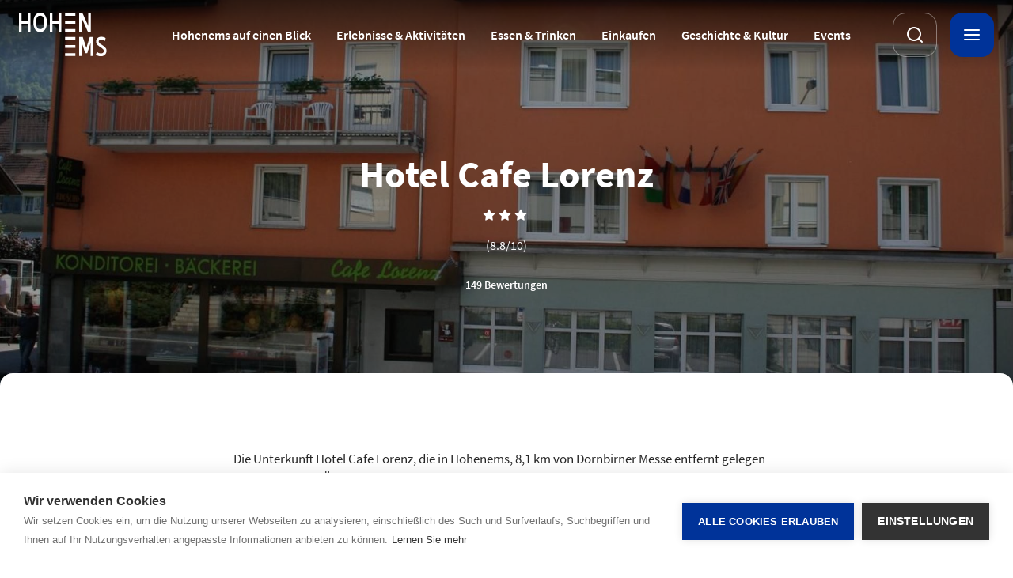

--- FILE ---
content_type: text/html; charset=UTF-8
request_url: https://www.hohenems.travel/de/hotel-cafe-lorenz
body_size: 9879
content:
<!DOCTYPE html><html lang="de"><head><!-- Google Tag Manager -->
<script>(function(w,d,s,l,i){w[l]=w[l]||[];w[l].push({'gtm.start':
new Date().getTime(),event:'gtm.js'});var f=d.getElementsByTagName(s)[0],
j=d.createElement(s),dl=l!='dataLayer'?'&l='+l:'';j.async=true;j.src=
'//www.googletagmanager.com/gtm.js?id='+i+dl;f.parentNode.insertBefore(j,f);
})(window,document,'script','dataLayer','GTM-P7DWVPZ');</script>
<!-- End Google Tag Manager -->
<meta charset="utf-8"><meta http-equiv="X-UA-Compatible" content="IE=edge"><meta name="viewport" content="width=device-width, initial-scale=1, user-scalable=no"><meta name="mobile-web-app-capable" content="yes"><title>Hotel Cafe Lorenz | Stadtmarketing Hohenems</title><meta name="robots" content="index,follow"/><link rel="alternate" href="https://www.hohenems.travel/de/hotel-cafe-lorenz" hreflang="x-default"/><link rel="alternate" href="https://www.hohenems.travel/de/hotel-cafe-lorenz" hreflang="de"/><link rel="alternate" href="https://www.hohenems.travel/en/hotel-cafe-lorenz" hreflang="en"/><link rel="canonical" href="https://www.hohenems.travel/de/hotel-cafe-lorenz"/><meta name="revisit-after" content="2 days"/><meta name="language" content="de"/><meta name="publisher" content="MASSIVE ART WebServices GmbH"/><meta name="author" content="Bodensee Vorarlberg Tourismus"/><meta name="copyright" content="Bodensee Vorarlberg Tourismus"/><meta name="audience" content="all"/><meta name="distribution" content="global"/><meta name="image" content="https://www.hohenems.travel/img/logos/og-logo.png"/><meta name="DC.Title" content="Hotel Cafe Lorenz"/><meta name="DC.Publisher" content="MASSIVE ART WebServices GmbH"/><meta name="DC.Copyright" content="Bodensee Vorarlberg Tourismus"/><meta name="twitter:card" content="summary"/><meta name="twitter:url" content="https://www.hohenems.travel/de/hotel-cafe-lorenz"/><meta name="twitter:title" content="Hotel Cafe Lorenz"/><meta name="twitter:description" content="Die Unterkunft Hotel Cafe Lorenz, die in Hohenems, 8,1 km von Dornbirner Messe entfernt gelegen ist, verfügt über Übernachtungsmöglichkeiten mit einem Garten, einem kostenlosen Privatparkplatz, einer Terrasse und Wassersportmöglichkeiten. Dieses Hotel mit 3 Sternen und kostenlosem WLAN bietet einen Zimmerservice un ..."/><meta name="twitter:image" content="https://www.hohenems.travel/img/logos/og-logo.png"/><meta property="og:site_name" content="Bodensee Vorarlberg Tourismus"/><meta property="og:url" content="https://www.hohenems.travel/de/hotel-cafe-lorenz"/><meta property="og:title" content="Hotel Cafe Lorenz"/><meta property="og:image" content="https://www.hohenems.travel/img/logos/og-logo.png"/><meta property="og:type" content="website"/><meta property="og:description" content="Die Unterkunft Hotel Cafe Lorenz, die in Hohenems, 8,1 km von Dornbirner Messe entfernt gelegen ist, verfügt über Übernachtungsmöglichkeiten mit einem Garten, einem kostenlosen Privatparkplatz, einer Terrasse und Wassersportmöglichkeiten. Dieses Hotel mit 3 Sternen und kostenlosem WLAN bietet einen Zimmerservice un ..."/><meta property="og:locale" content="de"/><link rel="apple-touch-icon" sizes="180x180" href="/img/favicons/apple-touch-icon.png"><link rel="icon" type="image/png" sizes="32x32" href="/img/favicons/favicon-32x32.png"><link rel="icon" type="image/png" sizes="16x16" href="/img/favicons/favicon-16x16.png"><link rel="manifest" href="/img/favicons/site.webmanifest"><link rel="mask-icon" href="/img/favicons/safari-pinned-tab.svg" color="#5bbad5"><meta name="msapplication-TileColor" content="#ffffff"><meta name="theme-color" content="#ffffff"><link rel="stylesheet"
                  href="/build/website/hohenems/css/main.css?v=20260121" /></head><body><!-- Google Tag Manager (noscript) -->
<noscript><iframe src="//www.googletagmanager.com/ns.html?id=GTM-P7DWVPZ"
height="0" width="0" style="display:none;visibility:hidden"></iframe></noscript>
<!-- End Google Tag Manager (noscript) -->
<nav id="skip-navigation-1"
     class="accessibility-skip-navigation"
     aria-label="Sprunglink"><a href="#content" class="js-skip-navigation-link"><span>
            Zum Inhalt springen
        </span></a></nav><header id="header" class="header"><a href="https://www.hohenems.travel/de" title="Bodensee Vorarlberg Tourismus"><img src="/img/logos/hohenems-white.svg"
             alt="Bodensee Vorarlberg Tourismus"
             title="Bodensee Vorarlberg Tourismus Logo"
             class="header-logo"><img src="/img/logos/hohenems-white.svg"
             alt="Bodensee Vorarlberg Tourismus"
             title="Bodensee Vorarlberg Tourismus Logo"
             class="header-logo header-logo--invert"></a><div class="header-overlay js-overlay"><div class="header-overlay-inner js-inner"><div class="header-overlay-top js-overlay-top"><label class="header-overlay-language js-language"><select onchange="window.location.href = this.value;"><option value="https://www.hohenems.travel/de/hotel-cafe-lorenz">Deutsch</option><option value="https://www.hohenems.travel/en/hotel-cafe-lorenz">Englisch</option></select></label><button type="button" class="header-overlay-back js-overlay-back"></button><button type="button" class="header-overlay-closer js-overlay-closer"></button></div><div class="header-search js-search"><form action="/de/search"
                      method="get"><button type="button" class="header-search-icon js-header-search-icon"></button><input name="q"
                           class="js-search-input"
                           title="Suchen ..."
                           type="text"
                           placeholder="Suchen ..."
                           value="" autofocus><button type="submit" class="header-search-submit js-search-submit"></button><button type="button" class="header-search-closer js-search-closer"></button></form></div><nav class="navigation" aria-label="primary"><ul class="navigation-main"><li><a href="https://www.hohenems.travel/de/hohenems-auf-einen-blick"
                               class=" js-link"
                               title="Hohenems auf einen Blick"
                               data-node="1"
                               data-tr-menu="Hohenems auf einen Blick"
                               aria-haspopup="false"
                               aria-expanded="false"
                                >Hohenems auf einen Blick</a></li><li><a href="https://www.hohenems.travel/de/erlebnisse-und-aktivitaeten"
                               class=" js-link"
                               title="Erlebnisse &amp; Aktivitäten"
                               data-node="1"
                               data-tr-menu="Erlebnisse &amp; Aktivitäten"
                               aria-haspopup="false"
                               aria-expanded="false"
                                >Erlebnisse &amp; Aktivitäten</a></li><li><a href="https://www.hohenems.travel/de/essen-trinken-1"
                               class=" js-link"
                               title="Essen &amp; Trinken"
                               data-node="1"
                               data-tr-menu="Essen &amp; Trinken"
                               aria-haspopup="false"
                               aria-expanded="false"
                                >Essen &amp; Trinken</a></li><li><a href="https://www.hohenems.travel/de/einkaufen"
                               class=" js-link"
                               title="Einkaufen"
                               data-node="1"
                               data-tr-menu="Einkaufen"
                               aria-haspopup="false"
                               aria-expanded="false"
                                >Einkaufen</a></li><li><a href="https://www.hohenems.travel/de/geschichte-und-kultur"
                               class=" js-link"
                               title="Geschichte &amp; Kultur"
                               data-node="1"
                               data-tr-menu="Geschichte &amp; Kultur"
                               aria-haspopup="false"
                               aria-expanded="false"
                                >Geschichte &amp; Kultur</a></li><li><a href="https://www.hohenems.travel/de/events"
                               class=" js-link"
                               title="Events"
                               data-node="1"
                               data-tr-menu="Events"
                               aria-haspopup="false"
                               aria-expanded="false"
                                >Events</a></li></ul></nav><nav class="side-navigation js-side-navigation" aria-label="secondary"><ul><li class="side-navigation-list has-children"><a href="https://www.hohenems.travel/de/kontakt-ueber-uns"
                               class="side-navigation-item js-side-link js-side-link-sub"
                               title="Kontakt/Über uns"
                               data-tr-title="Kontakt/Über uns"
                               data-node="1"
                                ><span>Kontakt/Über uns</span><i class="icon-chevron-down"></i></a><ul class="side-navigation-sub"><li class="side-navigation-sub-item"><a href="https://www.hohenems.travel/de/kontakt-ueber-uns/team"
                                               class="js-side-link-child side-navigation-item js-side-link js-side-link-sub "><span>Team</span></a></li><li class="side-navigation-sub-item"><a href="https://www.hohenems.travel/de/kontakt-ueber-uns/presse-download"
                                               class="js-side-link-child side-navigation-item js-side-link js-side-link-sub "><span>Presse/Download</span></a></li></ul></li><li class="side-navigation-list"><a href="https://www.hohenems.travel/de/unterkuenfte"
                               class="side-navigation-item js-side-link"
                               title="Unterkünfte"
                               data-tr-title="Unterkünfte"
                               data-node="1"
                                ><span>Unterkünfte</span></a></li><li class="side-navigation-list has-children"><a href="https://www.hohenems.travel/de/mobilitaet"
                               class="side-navigation-item js-side-link js-side-link-sub"
                               title="Mobilität"
                               data-tr-title="Mobilität"
                               data-node="1"
                                ><span>Mobilität</span><i class="icon-chevron-down"></i></a><ul class="side-navigation-sub"><li class="side-navigation-sub-item"><a href="https://www.hohenems.travel/de/mobilitaet/anreise"
                                               class="js-side-link-child side-navigation-item js-side-link js-side-link-sub "><span>Anreise</span></a></li><li class="side-navigation-sub-item"><a href="https://www.hohenems.travel/de/mobilitaet/radverleih-1"
                                               class="js-side-link-child side-navigation-item js-side-link js-side-link-sub "><span>Radverleih</span></a></li></ul></li><li class="side-navigation-list has-children"><a href="https://www.hohenems.travel/de/gutscheine"
                               class="side-navigation-item js-side-link js-side-link-sub"
                               title="Gutscheine"
                               data-tr-title="Gutscheine"
                               data-node="1"
                                ><span>Gutscheine</span><i class="icon-chevron-down"></i></a><ul class="side-navigation-sub"><li class="side-navigation-sub-item"><a href="https://www.hohenems.travel/de/gutscheine/hohenemser-einkaufsgutscheine"
                                               class="js-side-link-child side-navigation-item js-side-link js-side-link-sub "><span>Hohenemser Einkaufsgutscheine</span></a></li><li class="side-navigation-sub-item"><a href="https://www.hohenems.travel/de/gutscheine/stadtfuehrungsgutscheine"
                                               class="js-side-link-child side-navigation-item js-side-link js-side-link-sub "><span>Gutscheine für Stadtführungen</span></a></li></ul></li><li class="side-navigation-list has-children"><a href="https://www.hohenems.travel/de/veranstaltungssaele"
                               class="side-navigation-item js-side-link js-side-link-sub"
                               title="Veranstaltungssäle"
                               data-tr-title="Veranstaltungssäle"
                               data-node="1"
                                ><span>Veranstaltungssäle</span><i class="icon-chevron-down"></i></a><ul class="side-navigation-sub"><li class="side-navigation-sub-item"><a href="https://www.hohenems.travel/de/veranstaltungssaele/loewensaal"
                                               class="js-side-link-child side-navigation-item js-side-link js-side-link-sub "><span>Löwensaal</span></a></li><li class="side-navigation-sub-item"><a href="https://www.hohenems.travel/de/veranstaltungssaele/salomon-sulzer-saal"
                                               class="js-side-link-child side-navigation-item js-side-link js-side-link-sub "><span>Salomon Sulzer Saal</span></a></li></ul></li><li class="side-navigation-list has-children"><a href="https://www.hohenems.travel/de/neue-foerdermoeglichkeit-gastronomiebetriebe"
                               class="side-navigation-item js-side-link js-side-link-sub"
                               title="Service"
                               data-tr-title="Service"
                               data-node="1"
                                ><span>Service</span><i class="icon-chevron-down"></i></a><ul class="side-navigation-sub"><li class="side-navigation-sub-item"><a href="https://www.hohenems.travel/de/neue-foerdermoeglichkeit-gastronomiebetriebe/neue-foerdermoeglichkeit-gastronomiebetriebe"
                                               class="js-side-link-child side-navigation-item js-side-link js-side-link-sub "><span>Fördermöglichkeit Gastronomiebetriebe</span></a></li><li class="side-navigation-sub-item"><a href="https://www.hohenems.travel/de/neue-foerdermoeglichkeit-gastronomiebetriebe/infrastrukturverleih"
                                               class="js-side-link-child side-navigation-item js-side-link js-side-link-sub "><span>Infrastrukturverleih</span></a></li></ul></li><li class="side-navigation-list"><a href="https://www.hohenems.travel/de/prospekte-bestellen-uebersicht"
                               class="side-navigation-item js-side-link"
                               title="Prospekte bestellen"
                               data-tr-title="Prospekte bestellen"
                               data-node="1"
                                ><span>Prospekte bestellen</span></a></li><li class="side-navigation-list"><a href="https://www.hohenems.travel/de/highlights"
                               class="side-navigation-item js-side-link"
                               title="Weitere Highlights"
                               data-tr-title="Weitere Highlights"
                               data-node="1"
                                ><span>Weitere Highlights</span></a></li><li class="side-navigation-list"><a href="https://www.hohenems.travel/de/wetter"
                               class="side-navigation-item js-side-link"
                               title="Wetter"
                               data-tr-title="Wetter"
                               data-node="1"
                                ><span>Wetter</span></a></li></ul></nav></div></div><button type="button" class="header-search-opener js-search-opener"></button>    <a href="https://www.hohenems.travel/de/wetter" class="weather-today fade-up js-fade-in-item" title="Zur Wettervorhersage">
        <div class="weather-today-content">
            <div class="weather-today-content-info">
                -1°C
            </div>

            <div class="weather-today-content-info">
                stark bewölkt
            </div>
        </div>

        <i class="icon-weather-9 weather-today-content-icon"></i>
    </a>
<button type="button" class="header-overlay-opener js-overlay-opener"></button></header><main id="animations"><div class="hero-placeholder js-hero-placeholder"></div><section id="hero-1" class="hero"><div class="hero-image-wrapper js-image-wrapper"><picture><source media="(min-width: 768px)" data-srcset="/uploads/media/2880x980/06/336-Hotel-Cafe-Lorenz.jpg?v=77-0"/><img data-src="/uploads/media/750x620/06/336-Hotel-Cafe-Lorenz.jpg?v=77-0"
                         alt="Hotel Cafe Lorenz"
                         title="Hotel Cafe Lorenz"
                         class="hero-image lazy"/></picture></div><div class="hero-content js-animate-group"><h1 class="hero-content-title fade-up js-fade-in-item">
                        Hotel Cafe Lorenz
                    </h1><div class="hero-content-rating-stars fade-up js-fade-in-item"><i class="icon-star"></i><i class="icon-star"></i><i class="icon-star"></i></div><div class="hero-content-rating-average fade-up js-fade-in-item">
                            (8.8/10)
                        </div><div class="hero-content-rating-count fade-up js-fade-in-item">
                            149 Bewertungen
                        </div></div></section><div id="content" tabindex="-1"><div id="poi-location-1" class="content"><section class="text js-animate-group"><div class="text-content"><div class="text-content-description fade-up js-fade-in-item"><p>Die Unterkunft Hotel Cafe Lorenz, die in Hohenems, 8,1 km von Dornbirner Messe entfernt gelegen ist, verfügt über Übernachtungsmöglichkeiten mit einem Garten, einem kostenlosen Privatparkplatz, einer Terrasse und Wassersportmöglichkeiten. Dieses Hotel mit 3 Sternen und kostenlosem WLAN bietet einen Zimmerservice und einen Geldautomaten. Die Unterkunft bietet Flughafentransfers und ein Verleih von Skiausrüstung ist ebenfalls verfügbar. In der Unterkunft Hotel Cafe Lorenz ist jedes Zimmer eingerichtet mit einem Schreibtisch, einem Flachbild-TV, einem eigenen Badezimmer, Bettwäsche und Handtüchern. Alle Zimmer haben einen Kleiderschrank. Ein kontinentales Frühstück wird in der Unterkunft Hotel Cafe Lorenz angeboten. Die Gäste in der Unterkunft Hotel Cafe Lorenz können Aktivitäten in und um Hohenems wie Wandern, Skifahren und Fahrradfahren genießen. Casino Bregenz liegt 20 km von der Unterkunft Hotel Cafe Lorenz entfernt, während Olma Messen St. Gallen 38 km von der Unterkunft entfernt ist.</p></div></div></section><div class="gallery js-animate-group"><div id="gallery-1" class="gallery-content"><div class="gallery-slider js-gallery-slider fade-up js-fade-in-item"><div class="gallery-slide js-gallery-slide"><div class="gallery-slide-wrapper"><picture><source media="(min-width: 768px)" data-srcset="/uploads/media/1860x1120/06/346-Hotel-Cafe-Lorenz.jpg?v=77-0"/><img data-src="/uploads/media/930x560/06/346-Hotel-Cafe-Lorenz.jpg?v=77-0"
                                     alt="Hotel Cafe Lorenz"
                                     title="Hotel Cafe Lorenz"
                                     class="gallery-image lazy"/></picture></div></div><div class="gallery-slide js-gallery-slide"><div class="gallery-slide-wrapper"><picture><source media="(min-width: 768px)" data-srcset="/uploads/media/1860x1120/09/11839-Hotel-Cafe-Lorenz.jpg?v=2-0"/><img data-src="/uploads/media/930x560/09/11839-Hotel-Cafe-Lorenz.jpg?v=2-0"
                                     alt="Hotel Cafe Lorenz"
                                     title="Hotel Cafe Lorenz"
                                     class="gallery-image lazy"/></picture></div></div><div class="gallery-slide js-gallery-slide"><div class="gallery-slide-wrapper"><picture><source media="(min-width: 768px)" data-srcset="/uploads/media/1860x1120/00/11840-Hotel-Cafe-Lorenz.jpg?v=2-0"/><img data-src="/uploads/media/930x560/00/11840-Hotel-Cafe-Lorenz.jpg?v=2-0"
                                     alt="Hotel Cafe Lorenz"
                                     title="Hotel Cafe Lorenz"
                                     class="gallery-image lazy"/></picture></div></div><div class="gallery-slide js-gallery-slide"><div class="gallery-slide-wrapper"><picture><source media="(min-width: 768px)" data-srcset="/uploads/media/1860x1120/01/11841-Hotel-Cafe-Lorenz.jpg?v=2-0"/><img data-src="/uploads/media/930x560/01/11841-Hotel-Cafe-Lorenz.jpg?v=2-0"
                                     alt="Hotel Cafe Lorenz"
                                     title="Hotel Cafe Lorenz"
                                     class="gallery-image lazy"/></picture></div></div><div class="gallery-slide js-gallery-slide"><div class="gallery-slide-wrapper"><picture><source media="(min-width: 768px)" data-srcset="/uploads/media/1860x1120/08/11838-Hotel-Cafe-Lorenz.jpg?v=2-0"/><img data-src="/uploads/media/930x560/08/11838-Hotel-Cafe-Lorenz.jpg?v=2-0"
                                     alt="Hotel Cafe Lorenz"
                                     title="Hotel Cafe Lorenz"
                                     class="gallery-image lazy"/></picture></div></div><div class="gallery-slide js-gallery-slide"><div class="gallery-slide-wrapper"><picture><source media="(min-width: 768px)" data-srcset="/uploads/media/1860x1120/07/337-Hotel-Cafe-Lorenz.jpg?v=77-0"/><img data-src="/uploads/media/930x560/07/337-Hotel-Cafe-Lorenz.jpg?v=77-0"
                                     alt="Hotel Cafe Lorenz"
                                     title="Hotel Cafe Lorenz"
                                     class="gallery-image lazy"/></picture></div></div><div class="gallery-slide js-gallery-slide"><div class="gallery-slide-wrapper"><picture><source media="(min-width: 768px)" data-srcset="/uploads/media/1860x1120/09/339-Hotel-Cafe-Lorenz.jpg?v=77-0"/><img data-src="/uploads/media/930x560/09/339-Hotel-Cafe-Lorenz.jpg?v=77-0"
                                     alt="Hotel Cafe Lorenz"
                                     title="Hotel Cafe Lorenz"
                                     class="gallery-image lazy"/></picture></div></div><div class="gallery-slide js-gallery-slide"><div class="gallery-slide-wrapper"><picture><source media="(min-width: 768px)" data-srcset="/uploads/media/1860x1120/00/340-Hotel-Cafe-Lorenz.jpg?v=77-0"/><img data-src="/uploads/media/930x560/00/340-Hotel-Cafe-Lorenz.jpg?v=77-0"
                                     alt="Hotel Cafe Lorenz"
                                     title="Hotel Cafe Lorenz"
                                     class="gallery-image lazy"/></picture></div></div><div class="gallery-slide js-gallery-slide"><div class="gallery-slide-wrapper"><picture><source media="(min-width: 768px)" data-srcset="/uploads/media/1860x1120/02/342-Hotel-Cafe-Lorenz.jpg?v=77-0"/><img data-src="/uploads/media/930x560/02/342-Hotel-Cafe-Lorenz.jpg?v=77-0"
                                     alt="Hotel Cafe Lorenz"
                                     title="Hotel Cafe Lorenz"
                                     class="gallery-image lazy"/></picture></div></div><div class="gallery-slide js-gallery-slide"><div class="gallery-slide-wrapper"><picture><source media="(min-width: 768px)" data-srcset="/uploads/media/1860x1120/03/343-Hotel-Cafe-Lorenz.jpg?v=77-0"/><img data-src="/uploads/media/930x560/03/343-Hotel-Cafe-Lorenz.jpg?v=77-0"
                                     alt="Hotel Cafe Lorenz"
                                     title="Hotel Cafe Lorenz"
                                     class="gallery-image lazy"/></picture></div></div><div class="gallery-slide js-gallery-slide"><div class="gallery-slide-wrapper"><picture><source media="(min-width: 768px)" data-srcset="/uploads/media/1860x1120/04/344-Hotel-Cafe-Lorenz.jpg?v=77-0"/><img data-src="/uploads/media/930x560/04/344-Hotel-Cafe-Lorenz.jpg?v=77-0"
                                     alt="Hotel Cafe Lorenz"
                                     title="Hotel Cafe Lorenz"
                                     class="gallery-image lazy"/></picture></div></div><div class="gallery-slide js-gallery-slide"><div class="gallery-slide-wrapper"><picture><source media="(min-width: 768px)" data-srcset="/uploads/media/1860x1120/07/347-Hotel-Cafe-Lorenz.jpg?v=77-0"/><img data-src="/uploads/media/930x560/07/347-Hotel-Cafe-Lorenz.jpg?v=77-0"
                                     alt="Hotel Cafe Lorenz"
                                     title="Hotel Cafe Lorenz"
                                     class="gallery-image lazy"/></picture></div></div><div class="gallery-slide js-gallery-slide"><div class="gallery-slide-wrapper"><picture><source media="(min-width: 768px)" data-srcset="/uploads/media/1860x1120/08/348-Hotel-Cafe-Lorenz.jpg?v=77-0"/><img data-src="/uploads/media/930x560/08/348-Hotel-Cafe-Lorenz.jpg?v=77-0"
                                     alt="Hotel Cafe Lorenz"
                                     title="Hotel Cafe Lorenz"
                                     class="gallery-image lazy"/></picture></div></div><div class="gallery-slide js-gallery-slide"><div class="gallery-slide-wrapper"><picture><source media="(min-width: 768px)" data-srcset="/uploads/media/1860x1120/09/349-Hotel-Cafe-Lorenz.jpg?v=77-0"/><img data-src="/uploads/media/930x560/09/349-Hotel-Cafe-Lorenz.jpg?v=77-0"
                                     alt="Hotel Cafe Lorenz"
                                     title="Hotel Cafe Lorenz"
                                     class="gallery-image lazy"/></picture></div></div><div class="gallery-slide js-gallery-slide"><div class="gallery-slide-wrapper"><picture><source media="(min-width: 768px)" data-srcset="/uploads/media/1860x1120/00/350-Hotel-Cafe-Lorenz.jpg?v=77-0"/><img data-src="/uploads/media/930x560/00/350-Hotel-Cafe-Lorenz.jpg?v=77-0"
                                     alt="Hotel Cafe Lorenz"
                                     title="Hotel Cafe Lorenz"
                                     class="gallery-image lazy"/></picture></div></div><div class="gallery-slide js-gallery-slide"><div class="gallery-slide-wrapper"><picture><source media="(min-width: 768px)" data-srcset="/uploads/media/1860x1120/01/351-Hotel-Cafe-Lorenz.jpg?v=77-0"/><img data-src="/uploads/media/930x560/01/351-Hotel-Cafe-Lorenz.jpg?v=77-0"
                                     alt="Hotel Cafe Lorenz"
                                     title="Hotel Cafe Lorenz"
                                     class="gallery-image lazy"/></picture></div></div><div class="gallery-slide js-gallery-slide"><div class="gallery-slide-wrapper"><picture><source media="(min-width: 768px)" data-srcset="/uploads/media/1860x1120/02/352-Hotel-Cafe-Lorenz.jpg?v=77-0"/><img data-src="/uploads/media/930x560/02/352-Hotel-Cafe-Lorenz.jpg?v=77-0"
                                     alt="Hotel Cafe Lorenz"
                                     title="Hotel Cafe Lorenz"
                                     class="gallery-image lazy"/></picture></div></div><div class="gallery-slide js-gallery-slide"><div class="gallery-slide-wrapper"><picture><source media="(min-width: 768px)" data-srcset="/uploads/media/1860x1120/04/354-Hotel-Cafe-Lorenz.jpg?v=77-0"/><img data-src="/uploads/media/930x560/04/354-Hotel-Cafe-Lorenz.jpg?v=77-0"
                                     alt="Hotel Cafe Lorenz"
                                     title="Hotel Cafe Lorenz"
                                     class="gallery-image lazy"/></picture></div></div><div class="gallery-slide js-gallery-slide"><div class="gallery-slide-wrapper"><picture><source media="(min-width: 768px)" data-srcset="/uploads/media/1860x1120/05/355-Hotel-Cafe-Lorenz.jpg?v=77-0"/><img data-src="/uploads/media/930x560/05/355-Hotel-Cafe-Lorenz.jpg?v=77-0"
                                     alt="Hotel Cafe Lorenz"
                                     title="Hotel Cafe Lorenz"
                                     class="gallery-image lazy"/></picture></div></div><div class="gallery-slide js-gallery-slide"><div class="gallery-slide-wrapper"><picture><source media="(min-width: 768px)" data-srcset="/uploads/media/1860x1120/06/356-Hotel-Cafe-Lorenz.jpg?v=77-0"/><img data-src="/uploads/media/930x560/06/356-Hotel-Cafe-Lorenz.jpg?v=77-0"
                                     alt="Hotel Cafe Lorenz"
                                     title="Hotel Cafe Lorenz"
                                     class="gallery-image lazy"/></picture></div></div><div class="gallery-slide js-gallery-slide"><div class="gallery-slide-wrapper"><picture><source media="(min-width: 768px)" data-srcset="/uploads/media/1860x1120/07/357-Hotel-Cafe-Lorenz.jpg?v=77-0"/><img data-src="/uploads/media/930x560/07/357-Hotel-Cafe-Lorenz.jpg?v=77-0"
                                     alt="Hotel Cafe Lorenz"
                                     title="Hotel Cafe Lorenz"
                                     class="gallery-image lazy"/></picture></div></div><div class="gallery-slide js-gallery-slide"><div class="gallery-slide-wrapper"><picture><source media="(min-width: 768px)" data-srcset="/uploads/media/1860x1120/08/358-Hotel-Cafe-Lorenz.jpg?v=77-0"/><img data-src="/uploads/media/930x560/08/358-Hotel-Cafe-Lorenz.jpg?v=77-0"
                                     alt="Hotel Cafe Lorenz"
                                     title="Hotel Cafe Lorenz"
                                     class="gallery-image lazy"/></picture></div></div><div class="gallery-slide js-gallery-slide"><div class="gallery-slide-wrapper"><picture><source media="(min-width: 768px)" data-srcset="/uploads/media/1860x1120/09/359-Hotel-Cafe-Lorenz.jpg?v=77-0"/><img data-src="/uploads/media/930x560/09/359-Hotel-Cafe-Lorenz.jpg?v=77-0"
                                     alt="Hotel Cafe Lorenz"
                                     title="Hotel Cafe Lorenz"
                                     class="gallery-image lazy"/></picture></div></div><div class="gallery-slide js-gallery-slide"><div class="gallery-slide-wrapper"><picture><source media="(min-width: 768px)" data-srcset="/uploads/media/1860x1120/00/360-Hotel-Cafe-Lorenz.jpg?v=77-0"/><img data-src="/uploads/media/930x560/00/360-Hotel-Cafe-Lorenz.jpg?v=77-0"
                                     alt="Hotel Cafe Lorenz"
                                     title="Hotel Cafe Lorenz"
                                     class="gallery-image lazy"/></picture></div></div><div class="gallery-slide js-gallery-slide"><div class="gallery-slide-wrapper"><picture><source media="(min-width: 768px)" data-srcset="/uploads/media/1860x1120/01/361-Hotel-Cafe-Lorenz.jpg?v=77-0"/><img data-src="/uploads/media/930x560/01/361-Hotel-Cafe-Lorenz.jpg?v=77-0"
                                     alt="Hotel Cafe Lorenz"
                                     title="Hotel Cafe Lorenz"
                                     class="gallery-image lazy"/></picture></div></div><div class="gallery-slide js-gallery-slide"><div class="gallery-slide-wrapper"><picture><source media="(min-width: 768px)" data-srcset="/uploads/media/1860x1120/02/362-Hotel-Cafe-Lorenz.jpg?v=77-0"/><img data-src="/uploads/media/930x560/02/362-Hotel-Cafe-Lorenz.jpg?v=77-0"
                                     alt="Hotel Cafe Lorenz"
                                     title="Hotel Cafe Lorenz"
                                     class="gallery-image lazy"/></picture></div></div><div class="gallery-slide js-gallery-slide"><div class="gallery-slide-wrapper"><picture><source media="(min-width: 768px)" data-srcset="/uploads/media/1860x1120/03/363-Hotel-Cafe-Lorenz.jpg?v=77-0"/><img data-src="/uploads/media/930x560/03/363-Hotel-Cafe-Lorenz.jpg?v=77-0"
                                     alt="Hotel Cafe Lorenz"
                                     title="Hotel Cafe Lorenz"
                                     class="gallery-image lazy"/></picture></div></div><div class="gallery-slide js-gallery-slide"><div class="gallery-slide-wrapper"><picture><source media="(min-width: 768px)" data-srcset="/uploads/media/1860x1120/04/364-Hotel-Cafe-Lorenz.jpg?v=77-0"/><img data-src="/uploads/media/930x560/04/364-Hotel-Cafe-Lorenz.jpg?v=77-0"
                                     alt="Hotel Cafe Lorenz"
                                     title="Hotel Cafe Lorenz"
                                     class="gallery-image lazy"/></picture></div></div><div class="gallery-slide js-gallery-slide"><div class="gallery-slide-wrapper"><picture><source media="(min-width: 768px)" data-srcset="/uploads/media/1860x1120/05/365-Hotel-Cafe-Lorenz.jpg?v=77-0"/><img data-src="/uploads/media/930x560/05/365-Hotel-Cafe-Lorenz.jpg?v=77-0"
                                     alt="Hotel Cafe Lorenz"
                                     title="Hotel Cafe Lorenz"
                                     class="gallery-image lazy"/></picture></div></div><div class="gallery-slide js-gallery-slide"><div class="gallery-slide-wrapper"><picture><source media="(min-width: 768px)" data-srcset="/uploads/media/1860x1120/06/366-Hotel-Cafe-Lorenz.jpg?v=77-0"/><img data-src="/uploads/media/930x560/06/366-Hotel-Cafe-Lorenz.jpg?v=77-0"
                                     alt="Hotel Cafe Lorenz"
                                     title="Hotel Cafe Lorenz"
                                     class="gallery-image lazy"/></picture></div></div><div class="gallery-slide js-gallery-slide"><div class="gallery-slide-wrapper"><picture><source media="(min-width: 768px)" data-srcset="/uploads/media/1860x1120/07/367-Hotel-Cafe-Lorenz.jpg?v=77-0"/><img data-src="/uploads/media/930x560/07/367-Hotel-Cafe-Lorenz.jpg?v=77-0"
                                     alt="Hotel Cafe Lorenz"
                                     title="Hotel Cafe Lorenz"
                                     class="gallery-image lazy"/></picture></div></div><div class="gallery-slide js-gallery-slide"><div class="gallery-slide-wrapper"><picture><source media="(min-width: 768px)" data-srcset="/uploads/media/1860x1120/08/368-Hotel-Cafe-Lorenz.jpg?v=77-0"/><img data-src="/uploads/media/930x560/08/368-Hotel-Cafe-Lorenz.jpg?v=77-0"
                                     alt="Hotel Cafe Lorenz"
                                     title="Hotel Cafe Lorenz"
                                     class="gallery-image lazy"/></picture></div></div><div class="gallery-slide js-gallery-slide"><div class="gallery-slide-wrapper"><picture><source media="(min-width: 768px)" data-srcset="/uploads/media/1860x1120/09/369-Hotel-Cafe-Lorenz.jpg?v=77-0"/><img data-src="/uploads/media/930x560/09/369-Hotel-Cafe-Lorenz.jpg?v=77-0"
                                     alt="Hotel Cafe Lorenz"
                                     title="Hotel Cafe Lorenz"
                                     class="gallery-image lazy"/></picture></div></div><div class="gallery-slide js-gallery-slide"><div class="gallery-slide-wrapper"><picture><source media="(min-width: 768px)" data-srcset="/uploads/media/1860x1120/00/370-Hotel-Cafe-Lorenz.jpg?v=77-0"/><img data-src="/uploads/media/930x560/00/370-Hotel-Cafe-Lorenz.jpg?v=77-0"
                                     alt="Hotel Cafe Lorenz"
                                     title="Hotel Cafe Lorenz"
                                     class="gallery-image lazy"/></picture></div></div><div class="gallery-slide js-gallery-slide"><div class="gallery-slide-wrapper"><picture><source media="(min-width: 768px)" data-srcset="/uploads/media/1860x1120/01/371-Hotel-Cafe-Lorenz.jpg?v=77-0"/><img data-src="/uploads/media/930x560/01/371-Hotel-Cafe-Lorenz.jpg?v=77-0"
                                     alt="Hotel Cafe Lorenz"
                                     title="Hotel Cafe Lorenz"
                                     class="gallery-image lazy"/></picture></div></div><div class="gallery-slide js-gallery-slide"><div class="gallery-slide-wrapper"><picture><source media="(min-width: 768px)" data-srcset="/uploads/media/1860x1120/03/373-Hotel-Cafe-Lorenz.jpg?v=77-0"/><img data-src="/uploads/media/930x560/03/373-Hotel-Cafe-Lorenz.jpg?v=77-0"
                                     alt="Hotel Cafe Lorenz"
                                     title="Hotel Cafe Lorenz"
                                     class="gallery-image lazy"/></picture></div></div><div class="gallery-slide js-gallery-slide"><div class="gallery-slide-wrapper"><picture><source media="(min-width: 768px)" data-srcset="/uploads/media/1860x1120/04/374-Hotel-Cafe-Lorenz.jpg?v=77-0"/><img data-src="/uploads/media/930x560/04/374-Hotel-Cafe-Lorenz.jpg?v=77-0"
                                     alt="Hotel Cafe Lorenz"
                                     title="Hotel Cafe Lorenz"
                                     class="gallery-image lazy"/></picture></div></div><div class="gallery-slide js-gallery-slide"><div class="gallery-slide-wrapper"><picture><source media="(min-width: 768px)" data-srcset="/uploads/media/1860x1120/05/375-Hotel-Cafe-Lorenz.jpg?v=77-0"/><img data-src="/uploads/media/930x560/05/375-Hotel-Cafe-Lorenz.jpg?v=77-0"
                                     alt="Hotel Cafe Lorenz"
                                     title="Hotel Cafe Lorenz"
                                     class="gallery-image lazy"/></picture></div></div><div class="gallery-slide js-gallery-slide"><div class="gallery-slide-wrapper"><picture><source media="(min-width: 768px)" data-srcset="/uploads/media/1860x1120/06/376-Hotel-Cafe-Lorenz.jpg?v=77-0"/><img data-src="/uploads/media/930x560/06/376-Hotel-Cafe-Lorenz.jpg?v=77-0"
                                     alt="Hotel Cafe Lorenz"
                                     title="Hotel Cafe Lorenz"
                                     class="gallery-image lazy"/></picture></div></div><div class="gallery-slide js-gallery-slide"><div class="gallery-slide-wrapper"><picture><source media="(min-width: 768px)" data-srcset="/uploads/media/1860x1120/07/377-Hotel-Cafe-Lorenz.jpg?v=77-0"/><img data-src="/uploads/media/930x560/07/377-Hotel-Cafe-Lorenz.jpg?v=77-0"
                                     alt="Hotel Cafe Lorenz"
                                     title="Hotel Cafe Lorenz"
                                     class="gallery-image lazy"/></picture></div></div><div class="gallery-slide js-gallery-slide"><div class="gallery-slide-wrapper"><picture><source media="(min-width: 768px)" data-srcset="/uploads/media/1860x1120/08/378-Hotel-Cafe-Lorenz.jpg?v=77-0"/><img data-src="/uploads/media/930x560/08/378-Hotel-Cafe-Lorenz.jpg?v=77-0"
                                     alt="Hotel Cafe Lorenz"
                                     title="Hotel Cafe Lorenz"
                                     class="gallery-image lazy"/></picture></div></div><div class="gallery-slide js-gallery-slide"><div class="gallery-slide-wrapper"><picture><source media="(min-width: 768px)" data-srcset="/uploads/media/1860x1120/09/1399-Hotel-Cafe-Lorenz.jpg?v=5-0"/><img data-src="/uploads/media/930x560/09/1399-Hotel-Cafe-Lorenz.jpg?v=5-0"
                                     alt="Hotel Cafe Lorenz"
                                     title="Hotel Cafe Lorenz"
                                     class="gallery-image lazy"/></picture></div></div><div class="gallery-slide js-gallery-slide"><div class="gallery-slide-wrapper"><picture><source media="(min-width: 768px)" data-srcset="/uploads/media/1860x1120/00/1400-Hotel-Cafe-Lorenz.jpg?v=5-0"/><img data-src="/uploads/media/930x560/00/1400-Hotel-Cafe-Lorenz.jpg?v=5-0"
                                     alt="Hotel Cafe Lorenz"
                                     title="Hotel Cafe Lorenz"
                                     class="gallery-image lazy"/></picture></div></div><div class="gallery-slide js-gallery-slide"><div class="gallery-slide-wrapper"><picture><source media="(min-width: 768px)" data-srcset="/uploads/media/1860x1120/02/372-Hotel-Cafe-Lorenz.jpg?v=77-0"/><img data-src="/uploads/media/930x560/02/372-Hotel-Cafe-Lorenz.jpg?v=77-0"
                                     alt="Hotel Cafe Lorenz"
                                     title="Hotel Cafe Lorenz"
                                     class="gallery-image lazy"/></picture></div></div></div><div class="gallery-slider-controls fade-up js-fade-in-item js-fade-delay"><button class="gallery-slider-controls-arrow slick-prev slick-arrow js-prev-arrow"
                        aria-label="Previous"
                        type="button"
                        aria-disabled="false"><i class="icon-chevron-left"></i></button><button class="gallery-slider-controls-arrow slick-next slick-arrow js-next-arrow"
                        aria-label="Next"
                        type="button"
                        aria-disabled="false"><i class="icon-chevron-right"></i></button></div><div class="slick-custom-dots fade-up js-fade-in-item" data-mobile-dots=""><div class="slider-dots-wrapper js-custom-slider-dots-wrapper"><div class="slider-dots-contain js-custom-slider-dots-contain"><div class="slider-dots-item js-custom-slider-dots-item"
                         data-dot-index="0"></div><div class="slider-dots-item js-custom-slider-dots-item"
                         data-dot-index="1"></div><div class="slider-dots-item js-custom-slider-dots-item"
                         data-dot-index="2"></div><div class="slider-dots-item js-custom-slider-dots-item"
                         data-dot-index="3"></div><div class="slider-dots-item js-custom-slider-dots-item"
                         data-dot-index="4"></div><div class="slider-dots-item js-custom-slider-dots-item"
                         data-dot-index="5"></div><div class="slider-dots-item js-custom-slider-dots-item"
                         data-dot-index="6"></div><div class="slider-dots-item js-custom-slider-dots-item"
                         data-dot-index="7"></div><div class="slider-dots-item js-custom-slider-dots-item"
                         data-dot-index="8"></div><div class="slider-dots-item js-custom-slider-dots-item"
                         data-dot-index="9"></div><div class="slider-dots-item js-custom-slider-dots-item"
                         data-dot-index="10"></div><div class="slider-dots-item js-custom-slider-dots-item"
                         data-dot-index="11"></div><div class="slider-dots-item js-custom-slider-dots-item"
                         data-dot-index="12"></div><div class="slider-dots-item js-custom-slider-dots-item"
                         data-dot-index="13"></div><div class="slider-dots-item js-custom-slider-dots-item"
                         data-dot-index="14"></div><div class="slider-dots-item js-custom-slider-dots-item"
                         data-dot-index="15"></div><div class="slider-dots-item js-custom-slider-dots-item"
                         data-dot-index="16"></div><div class="slider-dots-item js-custom-slider-dots-item"
                         data-dot-index="17"></div><div class="slider-dots-item js-custom-slider-dots-item"
                         data-dot-index="18"></div><div class="slider-dots-item js-custom-slider-dots-item"
                         data-dot-index="19"></div><div class="slider-dots-item js-custom-slider-dots-item"
                         data-dot-index="20"></div><div class="slider-dots-item js-custom-slider-dots-item"
                         data-dot-index="21"></div><div class="slider-dots-item js-custom-slider-dots-item"
                         data-dot-index="22"></div><div class="slider-dots-item js-custom-slider-dots-item"
                         data-dot-index="23"></div><div class="slider-dots-item js-custom-slider-dots-item"
                         data-dot-index="24"></div><div class="slider-dots-item js-custom-slider-dots-item"
                         data-dot-index="25"></div><div class="slider-dots-item js-custom-slider-dots-item"
                         data-dot-index="26"></div><div class="slider-dots-item js-custom-slider-dots-item"
                         data-dot-index="27"></div><div class="slider-dots-item js-custom-slider-dots-item"
                         data-dot-index="28"></div><div class="slider-dots-item js-custom-slider-dots-item"
                         data-dot-index="29"></div><div class="slider-dots-item js-custom-slider-dots-item"
                         data-dot-index="30"></div><div class="slider-dots-item js-custom-slider-dots-item"
                         data-dot-index="31"></div><div class="slider-dots-item js-custom-slider-dots-item"
                         data-dot-index="32"></div><div class="slider-dots-item js-custom-slider-dots-item"
                         data-dot-index="33"></div><div class="slider-dots-item js-custom-slider-dots-item"
                         data-dot-index="34"></div><div class="slider-dots-item js-custom-slider-dots-item"
                         data-dot-index="35"></div><div class="slider-dots-item js-custom-slider-dots-item"
                         data-dot-index="36"></div><div class="slider-dots-item js-custom-slider-dots-item"
                         data-dot-index="37"></div><div class="slider-dots-item js-custom-slider-dots-item"
                         data-dot-index="38"></div><div class="slider-dots-item js-custom-slider-dots-item"
                         data-dot-index="39"></div><div class="slider-dots-item js-custom-slider-dots-item"
                         data-dot-index="40"></div><div class="slider-dots-item js-custom-slider-dots-item"
                         data-dot-index="41"></div><div class="slider-dots-item js-custom-slider-dots-item"
                         data-dot-index="42"></div><div class="slider-dots-item js-custom-slider-dots-item"
                         data-dot-index="43"></div></div></div></div></div></div><section class="poi-location js-poi-location js-animate-group poi-location--lodging"><button class="poi-location-close mfp-close icon-x"></button><div class="poi-location-inner"><div class="poi-location-map-container fade-up js-fade-in-item"><h2 class="poi-location-map-title">Lage</h2><div class="poi-location-map-link-wrapper"><a href="https://www.google.at/maps/dir/Bahnhofstra%C3%9Fe%2017-19%2C6845%20Hohenems%2C%C3%96sterreich%2CAT"
                               class="poi-location-map-route-planner-link"
                               title="Bahnhofstraße 17-19, 6845 Hohenems"
                               data-tr-title="Hotel Cafe Lorenz">
                                Bahnhofstraße 17-19, 6845 Hohenems
                            </a></div><div id="location-map"
                             class="poi-location-map js-poi-location-map"
                             data-long="9.6850800000000000"
                             data-lat="47.3624300000000000"
                             data-pin="/img/pin.svg"></div></div><div class="poi-location-contact-container fade-up js-fade-in-item"><h2 class="poi-location-contact-title">Kontakt</h2><div class="poi-location-contact-link-wrapper"><a href="tel:0043557672332"
                               title="+43 5576 72332"
                               class="poi-location-contact-phone"
                               data-tr-title="Hotel Cafe Lorenz">
                                +43 (5576) 72332
                            </a></div><div class="poi-location-contact-link-wrapper"><a href="mailto:cafe-lorenz@aon.at"
                               title="cafe-lorenz@aon.at"
                               class="poi-location-contact-mail"
                               data-tr-title="Hotel Cafe Lorenz">
                                cafe-lorenz@aon.at
                            </a></div><div class="poi-location-contact-webpage-button-wrapper"><a href="http://www.hotel-cafe-lorenz.at"
                               target="_blank"
                               title="Zur Webseite"
                               class="poi-location-contact-webpage-button"
                               data-tr-title="Hotel Cafe Lorenz"><span>Zur Webseite</span></a></div></div></div></section></div></div><div class="poi-location-bar-inner"><div class="poi-location-bar js-poi-location-bar"><div><a href="https://hotel-cafe-lorenz.at/hotel/online-reservierung"
                        target="_blank"
                       title="Hotel Cafe Lorenz"
                       data-tr-title="Hotel Cafe Lorenz"
                       class="poi-location-website-button">
                        Direkt buchen
                    </a><a href="https://www.booking.com/hotel/at/cafe-lorenz.html"
                       target="_blank"
                       title="Hotel Cafe Lorenz"
                       data-tr-title="Hotel Cafe Lorenz"
                       class="poi-location-check-availability-button">
                        Zu Booking.com
                    </a></div></div></div></main><footer id="footer" class="footer js-footer"><div class="footer-intro"><a href="https://www.hohenems.travel/de" title="Bodensee Vorarlberg Tourismus"><img src="/img/logos/hohenems-white.svg"
                     alt="Bodensee Vorarlberg Tourismus"
                     title="Bodensee Vorarlberg Tourismus Logo"></a><div class="footer-intro-social"><a href="https://facebook.com/Hohenems"
                       target="_blank"
                       class="icon-facebook"
                       title="Facebook"></a><a href="https://www.instagram.com/stadthohenems/"
                       target="_blank"
                       class="icon-instagram"
                       title="Instagram"></a></div></div><div class="footer-areas"><section class="footer-area"><h4 class="footer-area-title js-area-title">Kontakt</h4><div class="footer-area-text js-area-text"><div class="footer-area-text-info"><p>Tourismus &amp; Stadtmarketing Hohenems GmbH<br>Marktstraße 2<br>6845 Hohenems<br>Österreich/Austria</p></div><div class="footer-area-contact-wrapper"><a href="tel:004355767101-2000"
                               title="+43 5576 7101-2000"
                               class="footer-area-contact"
                               data-tr-footer-telefon="+43 5576 7101-2000"><span>+43 5576 7101-2000</span></a></div><div class="footer-area-contact-wrapper"><a href="mailto:stadtmarketing@hohenems.at"
                               title="stadtmarketing@hohenems.at"
                               class="footer-area-contact"
                               data-tr-footer-mail="stadtmarketing@hohenems.at"><span>stadtmarketing@hohenems.at</span></a></div></div><h4 class="footer-area-title js-area-title">Öffnungszeiten Stadtmarketing Hohenems</h4><div class="footer-area-text js-area-text">Montag - Freitag, 9:00 -12:00 Uhr & 13:00 - 17:00 Uhr<br /></div></section><section class="footer-area"><h4 class="footer-area-title js-area-title">Links</h4><ul class="footer-area-text js-area-text"><li><a href="https://www.hohenems.travel/de/datenschutz"
                                   title="Datenschutz"
                                    
                                   class="">Datenschutz</a></li><li><a href="https://www.hohenems.travel/de/impressum"
                                   title="Impressum"
                                    
                                   class="">Impressum</a></li><li><a href="https://www.hohenems.travel/de/barrierefreiheit"
                                   title="Barrierefreiheit"
                                    
                                   class="">Barrierefreiheit</a></li><li><a href="https://www.hohenems.travel/de/kontakt-ueber-uns/presse-download"
                                   title="Presse/Download"
                                    
                                   class="">Presse/Download</a></li></ul></section></div><div class="footer-outro"><div class="footer-outro-partner"><a href="https://www.vorarlberg.travel" target="_blank" title="Bodensee Vorarlberg"><img data-src="/img/logos/vlbg-grey.svg"
                             class="lazy"
                             alt="Bodensee Vorarlberg"
                             title="Partner Bodensee Vorarlberg"
                             data-partner="travel"></a><a href="https://www.bodensee-vorarlberg.com" target="_blank" title="Bodensee Vorarlberg Tourismus"><img data-src="/img/logos/bvt-grey.svg"
                             class="lazy"
                             alt="Bodensee Vorarlberg Tourismus"
                             title="Partner Bodensee Vorarlberg Tourismus"
                             data-partner="bvt"></a><a href="https://www.convention.cc" target="_blank" title="Bodensee Vorarlberg Convention Partners"><img data-src="/img/logos/cvt-grey.svg"
                             class="lazy"
                             alt="Bodensee Vorarlberg Convention Partners"
                             title="Partner Bodensee Vorarlberg Convention Partners"
                             data-partner="convention"></a></div><small>&copy; Bodensee Vorarlberg Tourismus</small></div></footer><script src="/build/website/hohenems/js/modernizr.js"></script><script src="/build/website/hohenems/js/main.js?v=20260121"></script><script>web.startComponents([{"name":"skip-navigation","id":"skip-navigation-1","options":{}},{"name":"header","id":"header","options":{"id":"header","isSearch":false}},{"name":"animations","id":"animations","options":{"id":"animations"}},{"name":"hero","id":"hero-1","options":{}},{"name":"poi-location","id":"poi-location-1","options":{}},{"name":"gallery","id":"gallery-1","options":{}},{"name":"footer","id":"footer","options":{"id":"footer"}}]);</script><script type='application/ld+json'>
        {
    "@id": "9f6f3ce9-6df8-47d2-a511-3751bdc6796e",
    "geo": {
        "@id": "9f6f3ce9-6df8-47d2-a511-db90c9259942",
        "@type": "GeoCoordinates",
        "latitude": 47.36243,
        "longitude": 9.68508
    },
    "name": [
        {
            "@value": "Hotel Cafe Lorenz",
            "@language": "de"
        },
        {
            "@value": "Hotel Cafe Lorenz",
            "@language": "en"
        }
    ],
    "@type": [
        "Place",
        "Organization",
        "LocalBusiness",
        "LodgingBusiness",
        "dcls:LodgingBusiness",
        "dcls:Unterkunft"
    ],
    "address": {
        "@id": "9f6f3ce9-6df8-47d2-a511-95b40c147fdc",
        "url": [
            {
                "@value": "http:\/\/www.hotel-cafe-lorenz.at",
                "@language": "de"
            },
            {
                "@value": "https:\/\/hotel-cafe-lorenz.at\/",
                "@language": "en"
            }
        ],
        "@type": "PostalAddress",
        "email": [
            {
                "@value": "cafe-lorenz@aon.at",
                "@language": "de"
            },
            {
                "@value": "cafe-lorenz@aon.at",
                "@language": "en"
            }
        ],
        "telephone": [
            {
                "@value": "+43 5576 72332",
                "@language": "de"
            },
            {
                "@value": "+43 5576 72332",
                "@language": "en"
            }
        ],
        "postalCode": "6845",
        "streetAddress": "Bahnhofstra\u00dfe 17-19",
        "addressCountry": "\u00d6sterreich,AT",
        "addressLocality": "Hohenems"
    },
    "dc:slug": [
        {
            "@value": "hotel-cafe-lorenz-i2kv8o6w",
            "@language": "de"
        }
    ],
    "priceRange": [
        {
            "@value": "ab \u20ac 71.78",
            "@language": "de"
        },
        {
            "@value": "ab \u20ac 71.78",
            "@language": "en"
        }
    ],
    "description": [
        {
            "@value": "Die Unterkunft Hotel Cafe Lorenz, die in Hohenems, 8,1 km von Dornbirner Messe entfernt gelegen ist, verf\u00fcgt \u00fcber \u00dcbernachtungsm\u00f6glichkeiten mit einem Garten, einem kostenlosen Privatparkplatz, einer Terrasse und Wassersportm\u00f6glichkeiten. Dieses Hotel mit 3 Sternen und kostenlosem WLAN bietet einen Zimmerservice und einen Geldautomaten. Die Unterkunft bietet Flughafentransfers und ein Verleih von Skiausr\u00fcstung ist ebenfalls verf\u00fcgbar. In der Unterkunft Hotel Cafe Lorenz ist jedes Zimmer eingerichtet mit einem Schreibtisch, einem Flachbild-TV, einem eigenen Badezimmer, Bettw\u00e4sche und Handt\u00fcchern. Alle Zimmer haben einen Kleiderschrank. Ein kontinentales Fr\u00fchst\u00fcck wird in der Unterkunft Hotel Cafe Lorenz angeboten. Die G\u00e4ste in der Unterkunft Hotel Cafe Lorenz k\u00f6nnen Aktivit\u00e4ten in und um Hohenems wie Wandern, Skifahren und Fahrradfahren genie\u00dfen. Casino Bregenz liegt 20 km von der Unterkunft Hotel Cafe Lorenz entfernt, w\u00e4hrend Olma Messen St. Gallen 38 km von der Unterkunft entfernt ist.",
            "@language": "de"
        },
        {
            "@value": "Situated in Hohenems, 8.1 km from Dornbirn Exhibition Centre, Hotel Cafe Lorenz features accommodation with a garden, free private parking, a terrace and water sports facilities. 20 km from Casino Bregenz and 38 km from Olma Messen St. Gallen, the property provides a ski pass sales point, as well as ski-to-door access. The accommodation offers room service, an ATM and organising tours for guests. At the hotel, rooms come with a desk. Featuring a private bathroom with a shower and free toiletries, rooms at Hotel Cafe Lorenz also boast free WiFi, while certain rooms are equipped with a city view. The rooms in the accommodation are fitted with a flat-screen TV and a hairdryer. A continental breakfast is available at Hotel Cafe Lorenz. The area is popular for hiking and skiing, and ski equipment hire is available at this 3-star hotel. Bregenz Railway Station is 20 km from the hotel, while Lindau Train Station is 32 km from the property.",
            "@language": "en"
        }
    ],
    "dc:translation": [
        "de",
        "en"
    ],
    "aggregateRating": [
        {
            "@id": "9fee91ed-1602-4368-922b-30480d998dc0",
            "name": [
                {
                    "@value": "Reviews",
                    "@language": "en"
                }
            ],
            "@type": [
                "Intangible",
                "Rating",
                "AggregateRating",
                "dcls:AggregateRating",
                "dcls:Durchschnittswertung"
            ],
            "ratingCount": 149,
            "ratingValue": 8.8,
            "dc:translation": [
                "en"
            ],
            "dc:multilingual": true
        }
    ],
    "dc:multilingual": true,
    "potentialAction": [
        {
            "@id": "4cb0a004-efa3-419f-be75-39f3136ce7c0",
            "url": [
                {
                    "@value": "https:\/\/hotel-cafe-lorenz.at\/hotel\/online-reservierung",
                    "@language": "de"
                },
                {
                    "@value": "https:\/\/hotel-cafe-lorenz.at\/hotel\/online-reservierung",
                    "@language": "en"
                }
            ],
            "name": [
                {
                    "@value": "Online Buchung",
                    "@language": "de"
                },
                {
                    "@value": "Online Booking",
                    "@language": "en"
                }
            ],
            "@type": "OrderAction",
            "dc:translation": [
                "de",
                "en"
            ],
            "dc:multilingual": true
        },
        {
            "@id": "9f6f3ce9-6df8-47d2-a511-bb580baced67",
            "url": "https:\/\/www.booking.com\/hotel\/at\/cafe-lorenz.html",
            "name": "booking_url",
            "@type": "OrderAction"
        }
    ],
    "dc:additionalInformation": [
        {
            "@id": "2a6b26dc-487e-44f7-805b-c28d694f3cfd",
            "name": [
                {
                    "@value": "Wichtige Informationen",
                    "@language": "de"
                }
            ],
            "@type": [
                "CreativeWork",
                "MediaObject",
                "TextObject",
                "dcls:AdditionalInformation",
                "dcls:Erg\u00e4nzende Information"
            ],
            "description": [
                {
                    "@value": "Bitte teilen Sie der Unterkunft Hotel Cafe Lorenz Ihre voraussichtliche Ankunftszeit im Voraus mit. Nutzen Sie hierf\u00fcr bei der Buchung das Feld f\u00fcr besondere Anfragen oder kontaktieren Sie die Unterkunft direkt. If you arrive after 18:00 you can contact us by phone and then it will be explained how to get the key.",
                    "@language": "de"
                }
            ],
            "dc:translation": [
                "de"
            ],
            "dc:multilingual": false
        },
        {
            "@id": "ca6b5cab-5b96-46f2-ac13-ac3c99c82301",
            "name": [
                {
                    "@value": "Kurzbeschreibung",
                    "@language": "de"
                }
            ],
            "@type": [
                "CreativeWork",
                "MediaObject",
                "TextObject",
                "dcls:AdditionalInformation",
                "dcls:Erg\u00e4nzende Information"
            ],
            "description": [
                {
                    "@value": "Die Unterkunft Hotel Cafe Lorenz, die in Hohenems, 8,1 km von Dornbirner Messe entfernt gelegen ist, verf\u00fcgt \u00fcber \u00dcbernachtungsm\u00f6glichkeiten mit einem Garten, einem kostenlosen Privatparkplatz, einer Terrasse und Wassersportm\u00f6glichkeiten. Dieses Hotel mit 3 Sternen und kostenlosem WLAN bietet einen Zimmerservice und einen Geldautomaten. Die Unterkunft bietet Flughafentransfers und ein Verleih von Skiausr\u00fcstung ist ebenfalls verf\u00fcgbar. In der Unterkunft Hotel Cafe Lorenz ist jedes Zimmer eingerichtet mit einem Schreibtisch, einem Flachbild-TV, einem eigenen Badezimmer, Bettw\u00e4sche und Handt\u00fcchern. Alle Zimmer haben einen Kleiderschrank. Ein kontinentales Fr\u00fchst\u00fcck wird in der Unterkunft Hotel Cafe Lorenz angeboten. Die G\u00e4ste in der Unterkunft Hotel Cafe Lorenz k\u00f6nnen Aktivit\u00e4ten in und um Hohenems wie Wandern, Skifahren und Fahrradfahren genie\u00dfen. Casino Bregenz liegt 20 km von der Unterkunft Hotel Cafe Lorenz entfernt, w\u00e4hrend Olma Messen St. Gallen 38 km von der Unterkunft entfernt ist.",
                    "@language": "de"
                }
            ],
            "dc:translation": [
                "de"
            ],
            "dc:multilingual": false
        },
        {
            "@id": "9bb2330e-8313-4d30-ab41-b7627a7a3359",
            "name": [
                {
                    "@value": "Important information",
                    "@language": "en"
                }
            ],
            "@type": [
                "CreativeWork",
                "MediaObject",
                "TextObject",
                "dcls:AdditionalInformation",
                "dcls:Erg\u00e4nzende Information"
            ],
            "description": [
                {
                    "@value": "Please inform Hotel Cafe Lorenz in advance of your expected arrival time. You can use the Special Requests box when booking, or contact the property directly with the contact details provided in your confirmation. If you arrive after 18:00 you can contact us by phone and then it will be explained how to get the key.",
                    "@language": "en"
                }
            ],
            "dc:translation": [
                "en"
            ],
            "dc:multilingual": false
        },
        {
            "@id": "80f43de8-2661-421a-bc52-2cc03864f6ca",
            "name": [
                {
                    "@value": "Brief description",
                    "@language": "en"
                }
            ],
            "@type": [
                "CreativeWork",
                "MediaObject",
                "TextObject",
                "dcls:AdditionalInformation",
                "dcls:Erg\u00e4nzende Information"
            ],
            "description": [
                {
                    "@value": "Situated in Hohenems, 8.1 km from Dornbirn Exhibition Centre, Hotel Cafe Lorenz features accommodation with a garden, free private parking, a terrace and water sports facilities. 20 km from Casino Bregenz and 38 km from Olma Messen St. Gallen, the property provides a ski pass sales point, as well as ski-to-door access. The accommodation offers room service, an ATM and organising tours for guests. At the hotel, rooms come with a desk. Featuring a private bathroom with a shower and free toiletries, rooms at Hotel Cafe Lorenz also boast free WiFi, while certain rooms are equipped with a city view. The rooms in the accommodation are fitted with a flat-screen TV and a hairdryer. A continental breakfast is available at Hotel Cafe Lorenz. The area is popular for hiking and skiing, and ski equipment hire is available at this 3-star hotel. Bregenz Railway Station is 20 km from the hotel, while Lindau Train Station is 32 km from the property.",
                    "@language": "en"
                }
            ],
            "dc:translation": [
                "en"
            ],
            "dc:multilingual": false
        }
    ],
    "image": [
        {
            "@context": "http:\/\/schema.org",
            "@type": "ImageObject",
            "contentUrl": "\/media\/336\/download\/Hotel-Cafe-Lorenz?v=77",
            "name": "Hotel Cafe Lorenz",
            "description": null,
            "copyrightHolder": null
        },
        {
            "@context": "http:\/\/schema.org",
            "@type": "ImageObject",
            "contentUrl": "\/media\/346\/download\/Hotel-Cafe-Lorenz?v=77",
            "name": "Hotel Cafe Lorenz",
            "description": null,
            "copyrightHolder": null
        },
        {
            "@context": "http:\/\/schema.org",
            "@type": "ImageObject",
            "contentUrl": "\/media\/11839\/download\/Hotel-Cafe-Lorenz?v=2",
            "name": "Hotel Cafe Lorenz",
            "description": null,
            "copyrightHolder": null
        },
        {
            "@context": "http:\/\/schema.org",
            "@type": "ImageObject",
            "contentUrl": "\/media\/11840\/download\/Hotel-Cafe-Lorenz?v=2",
            "name": "Hotel Cafe Lorenz",
            "description": null,
            "copyrightHolder": null
        },
        {
            "@context": "http:\/\/schema.org",
            "@type": "ImageObject",
            "contentUrl": "\/media\/11841\/download\/Hotel-Cafe-Lorenz?v=2",
            "name": "Hotel Cafe Lorenz",
            "description": null,
            "copyrightHolder": null
        },
        {
            "@context": "http:\/\/schema.org",
            "@type": "ImageObject",
            "contentUrl": "\/media\/11838\/download\/Hotel-Cafe-Lorenz?v=2",
            "name": "Hotel Cafe Lorenz",
            "description": null,
            "copyrightHolder": null
        },
        {
            "@context": "http:\/\/schema.org",
            "@type": "ImageObject",
            "contentUrl": "\/media\/337\/download\/Hotel-Cafe-Lorenz?v=77",
            "name": "Hotel Cafe Lorenz",
            "description": null,
            "copyrightHolder": null
        },
        {
            "@context": "http:\/\/schema.org",
            "@type": "ImageObject",
            "contentUrl": "\/media\/339\/download\/Hotel-Cafe-Lorenz?v=77",
            "name": "Hotel Cafe Lorenz",
            "description": null,
            "copyrightHolder": null
        },
        {
            "@context": "http:\/\/schema.org",
            "@type": "ImageObject",
            "contentUrl": "\/media\/340\/download\/Hotel-Cafe-Lorenz?v=77",
            "name": "Hotel Cafe Lorenz",
            "description": null,
            "copyrightHolder": null
        },
        {
            "@context": "http:\/\/schema.org",
            "@type": "ImageObject",
            "contentUrl": "\/media\/342\/download\/Hotel-Cafe-Lorenz?v=77",
            "name": "Hotel Cafe Lorenz",
            "description": null,
            "copyrightHolder": null
        },
        {
            "@context": "http:\/\/schema.org",
            "@type": "ImageObject",
            "contentUrl": "\/media\/343\/download\/Hotel-Cafe-Lorenz?v=77",
            "name": "Hotel Cafe Lorenz",
            "description": null,
            "copyrightHolder": null
        },
        {
            "@context": "http:\/\/schema.org",
            "@type": "ImageObject",
            "contentUrl": "\/media\/344\/download\/Hotel-Cafe-Lorenz?v=77",
            "name": "Hotel Cafe Lorenz",
            "description": null,
            "copyrightHolder": null
        },
        {
            "@context": "http:\/\/schema.org",
            "@type": "ImageObject",
            "contentUrl": "\/media\/347\/download\/Hotel-Cafe-Lorenz?v=77",
            "name": "Hotel Cafe Lorenz",
            "description": null,
            "copyrightHolder": null
        },
        {
            "@context": "http:\/\/schema.org",
            "@type": "ImageObject",
            "contentUrl": "\/media\/348\/download\/Hotel-Cafe-Lorenz?v=77",
            "name": "Hotel Cafe Lorenz",
            "description": null,
            "copyrightHolder": null
        },
        {
            "@context": "http:\/\/schema.org",
            "@type": "ImageObject",
            "contentUrl": "\/media\/349\/download\/Hotel-Cafe-Lorenz?v=77",
            "name": "Hotel Cafe Lorenz",
            "description": null,
            "copyrightHolder": null
        },
        {
            "@context": "http:\/\/schema.org",
            "@type": "ImageObject",
            "contentUrl": "\/media\/350\/download\/Hotel-Cafe-Lorenz?v=77",
            "name": "Hotel Cafe Lorenz",
            "description": null,
            "copyrightHolder": null
        },
        {
            "@context": "http:\/\/schema.org",
            "@type": "ImageObject",
            "contentUrl": "\/media\/351\/download\/Hotel-Cafe-Lorenz?v=77",
            "name": "Hotel Cafe Lorenz",
            "description": null,
            "copyrightHolder": null
        },
        {
            "@context": "http:\/\/schema.org",
            "@type": "ImageObject",
            "contentUrl": "\/media\/352\/download\/Hotel-Cafe-Lorenz?v=77",
            "name": "Hotel Cafe Lorenz",
            "description": null,
            "copyrightHolder": null
        },
        {
            "@context": "http:\/\/schema.org",
            "@type": "ImageObject",
            "contentUrl": "\/media\/354\/download\/Hotel-Cafe-Lorenz?v=77",
            "name": "Hotel Cafe Lorenz",
            "description": null,
            "copyrightHolder": null
        },
        {
            "@context": "http:\/\/schema.org",
            "@type": "ImageObject",
            "contentUrl": "\/media\/355\/download\/Hotel-Cafe-Lorenz?v=77",
            "name": "Hotel Cafe Lorenz",
            "description": null,
            "copyrightHolder": null
        },
        {
            "@context": "http:\/\/schema.org",
            "@type": "ImageObject",
            "contentUrl": "\/media\/356\/download\/Hotel-Cafe-Lorenz?v=77",
            "name": "Hotel Cafe Lorenz",
            "description": null,
            "copyrightHolder": null
        },
        {
            "@context": "http:\/\/schema.org",
            "@type": "ImageObject",
            "contentUrl": "\/media\/357\/download\/Hotel-Cafe-Lorenz?v=77",
            "name": "Hotel Cafe Lorenz",
            "description": null,
            "copyrightHolder": null
        },
        {
            "@context": "http:\/\/schema.org",
            "@type": "ImageObject",
            "contentUrl": "\/media\/358\/download\/Hotel-Cafe-Lorenz?v=77",
            "name": "Hotel Cafe Lorenz",
            "description": null,
            "copyrightHolder": null
        },
        {
            "@context": "http:\/\/schema.org",
            "@type": "ImageObject",
            "contentUrl": "\/media\/359\/download\/Hotel-Cafe-Lorenz?v=77",
            "name": "Hotel Cafe Lorenz",
            "description": null,
            "copyrightHolder": null
        },
        {
            "@context": "http:\/\/schema.org",
            "@type": "ImageObject",
            "contentUrl": "\/media\/360\/download\/Hotel-Cafe-Lorenz?v=77",
            "name": "Hotel Cafe Lorenz",
            "description": null,
            "copyrightHolder": null
        },
        {
            "@context": "http:\/\/schema.org",
            "@type": "ImageObject",
            "contentUrl": "\/media\/361\/download\/Hotel-Cafe-Lorenz?v=77",
            "name": "Hotel Cafe Lorenz",
            "description": null,
            "copyrightHolder": null
        },
        {
            "@context": "http:\/\/schema.org",
            "@type": "ImageObject",
            "contentUrl": "\/media\/362\/download\/Hotel-Cafe-Lorenz?v=77",
            "name": "Hotel Cafe Lorenz",
            "description": null,
            "copyrightHolder": null
        },
        {
            "@context": "http:\/\/schema.org",
            "@type": "ImageObject",
            "contentUrl": "\/media\/363\/download\/Hotel-Cafe-Lorenz?v=77",
            "name": "Hotel Cafe Lorenz",
            "description": null,
            "copyrightHolder": null
        },
        {
            "@context": "http:\/\/schema.org",
            "@type": "ImageObject",
            "contentUrl": "\/media\/364\/download\/Hotel-Cafe-Lorenz?v=77",
            "name": "Hotel Cafe Lorenz",
            "description": null,
            "copyrightHolder": null
        },
        {
            "@context": "http:\/\/schema.org",
            "@type": "ImageObject",
            "contentUrl": "\/media\/365\/download\/Hotel-Cafe-Lorenz?v=77",
            "name": "Hotel Cafe Lorenz",
            "description": null,
            "copyrightHolder": null
        },
        {
            "@context": "http:\/\/schema.org",
            "@type": "ImageObject",
            "contentUrl": "\/media\/366\/download\/Hotel-Cafe-Lorenz?v=77",
            "name": "Hotel Cafe Lorenz",
            "description": null,
            "copyrightHolder": null
        },
        {
            "@context": "http:\/\/schema.org",
            "@type": "ImageObject",
            "contentUrl": "\/media\/367\/download\/Hotel-Cafe-Lorenz?v=77",
            "name": "Hotel Cafe Lorenz",
            "description": null,
            "copyrightHolder": null
        },
        {
            "@context": "http:\/\/schema.org",
            "@type": "ImageObject",
            "contentUrl": "\/media\/368\/download\/Hotel-Cafe-Lorenz?v=77",
            "name": "Hotel Cafe Lorenz",
            "description": null,
            "copyrightHolder": null
        },
        {
            "@context": "http:\/\/schema.org",
            "@type": "ImageObject",
            "contentUrl": "\/media\/369\/download\/Hotel-Cafe-Lorenz?v=77",
            "name": "Hotel Cafe Lorenz",
            "description": null,
            "copyrightHolder": null
        },
        {
            "@context": "http:\/\/schema.org",
            "@type": "ImageObject",
            "contentUrl": "\/media\/370\/download\/Hotel-Cafe-Lorenz?v=77",
            "name": "Hotel Cafe Lorenz",
            "description": null,
            "copyrightHolder": null
        },
        {
            "@context": "http:\/\/schema.org",
            "@type": "ImageObject",
            "contentUrl": "\/media\/371\/download\/Hotel-Cafe-Lorenz?v=77",
            "name": "Hotel Cafe Lorenz",
            "description": null,
            "copyrightHolder": null
        },
        {
            "@context": "http:\/\/schema.org",
            "@type": "ImageObject",
            "contentUrl": "\/media\/373\/download\/Hotel-Cafe-Lorenz?v=77",
            "name": "Hotel Cafe Lorenz",
            "description": null,
            "copyrightHolder": null
        },
        {
            "@context": "http:\/\/schema.org",
            "@type": "ImageObject",
            "contentUrl": "\/media\/374\/download\/Hotel-Cafe-Lorenz?v=77",
            "name": "Hotel Cafe Lorenz",
            "description": null,
            "copyrightHolder": null
        },
        {
            "@context": "http:\/\/schema.org",
            "@type": "ImageObject",
            "contentUrl": "\/media\/375\/download\/Hotel-Cafe-Lorenz?v=77",
            "name": "Hotel Cafe Lorenz",
            "description": null,
            "copyrightHolder": null
        },
        {
            "@context": "http:\/\/schema.org",
            "@type": "ImageObject",
            "contentUrl": "\/media\/376\/download\/Hotel-Cafe-Lorenz?v=77",
            "name": "Hotel Cafe Lorenz",
            "description": null,
            "copyrightHolder": null
        },
        {
            "@context": "http:\/\/schema.org",
            "@type": "ImageObject",
            "contentUrl": "\/media\/377\/download\/Hotel-Cafe-Lorenz?v=77",
            "name": "Hotel Cafe Lorenz",
            "description": null,
            "copyrightHolder": null
        },
        {
            "@context": "http:\/\/schema.org",
            "@type": "ImageObject",
            "contentUrl": "\/media\/378\/download\/Hotel-Cafe-Lorenz?v=77",
            "name": "Hotel Cafe Lorenz",
            "description": null,
            "copyrightHolder": null
        },
        {
            "@context": "http:\/\/schema.org",
            "@type": "ImageObject",
            "contentUrl": "\/media\/1399\/download\/Hotel-Cafe-Lorenz?v=5",
            "name": "Hotel Cafe Lorenz",
            "description": null,
            "copyrightHolder": null
        },
        {
            "@context": "http:\/\/schema.org",
            "@type": "ImageObject",
            "contentUrl": "\/media\/1400\/download\/Hotel-Cafe-Lorenz?v=5",
            "name": "Hotel Cafe Lorenz",
            "description": null,
            "copyrightHolder": null
        },
        {
            "@context": "http:\/\/schema.org",
            "@type": "ImageObject",
            "contentUrl": "\/media\/372\/download\/Hotel-Cafe-Lorenz?v=77",
            "name": "Hotel Cafe Lorenz",
            "description": null,
            "copyrightHolder": null
        }
    ]
}
    </script></body></html>

--- FILE ---
content_type: text/css
request_url: https://www.hohenems.travel/build/website/hohenems/css/main.css?v=20260121
body_size: 38948
content:
a,abbr,acronym,address,applet,article,aside,audio,b,big,blockquote,body,canvas,caption,center,cite,code,dd,del,details,dfn,div,dl,dt,em,embed,fieldset,figcaption,figure,footer,form,h1,h2,h3,h4,h5,h6,header,hgroup,html,i,iframe,img,ins,kbd,label,legend,li,main,mark,menu,nav,object,ol,output,p,pre,q,ruby,s,samp,section,small,span,strike,strong,sub,summary,sup,table,tbody,td,tfoot,th,thead,time,tr,tt,u,ul,var,video{margin:0;padding:0;border:0;font-size:100%;font:inherit;vertical-align:baseline}article,aside,details,figcaption,figure,footer,header,hgroup,main,menu,nav,section{display:block}[hidden]{display:none}body{line-height:1}menu,ol,ul{list-style:none}blockquote,q{quotes:none}blockquote:after,blockquote:before,q:after,q:before{content:"";content:none}table{border-collapse:collapse;border-spacing:0}.slick-slider{box-sizing:border-box;-webkit-touch-callout:none;-webkit-user-select:none;-moz-user-select:none;-ms-user-select:none;user-select:none;touch-action:pan-y;-webkit-tap-highlight-color:transparent}.slick-list,.slick-slider{position:relative;display:block}.slick-list{overflow:hidden;margin:0;padding:0}.slick-list:focus{outline:none}.slick-list.dragging{cursor:pointer;cursor:hand}.slick-slider .slick-list,.slick-slider .slick-track{transform:translateZ(0)}.slick-track{position:relative;left:0;top:0;display:block;margin-left:auto;margin-right:auto}.slick-track:after,.slick-track:before{content:"";display:table}.slick-track:after{clear:both}.slick-loading .slick-track{visibility:hidden}.slick-slide{float:left;height:100%;min-height:1px;display:none}[dir=rtl] .slick-slide{float:right}.slick-slide img{display:block}.slick-slide.slick-loading img{display:none}.slick-slide.dragging img{pointer-events:none}.slick-initialized .slick-slide{display:block}.slick-loading .slick-slide{visibility:hidden}.slick-vertical .slick-slide{display:block;height:auto;border:1px solid transparent}.slick-arrow.slick-hidden{display:none}.mfp-bg{z-index:1042;overflow:hidden;background:#0b0b0b;opacity:.8}.mfp-bg,.mfp-wrap{top:0;left:0;width:100%;height:100%;position:fixed}.mfp-wrap{z-index:1043;outline:none!important;-webkit-backface-visibility:hidden}.mfp-container{text-align:center;position:absolute;width:100%;height:100%;left:0;top:0;padding:0 8px;box-sizing:border-box}.mfp-container:before{content:"";display:inline-block;height:100%;vertical-align:middle}.mfp-align-top .mfp-container:before{display:none}.mfp-content{position:relative;display:inline-block;vertical-align:middle;margin:0 auto;text-align:left;z-index:1045}.mfp-ajax-holder .mfp-content,.mfp-inline-holder .mfp-content{width:100%;cursor:auto}.mfp-ajax-cur{cursor:progress}.mfp-zoom-out-cur,.mfp-zoom-out-cur .mfp-image-holder .mfp-close{cursor:zoom-out}.mfp-zoom{cursor:pointer;cursor:zoom-in}.mfp-auto-cursor .mfp-content{cursor:auto}.mfp-arrow,.mfp-close,.mfp-counter,.mfp-preloader{-webkit-user-select:none;-moz-user-select:none;-ms-user-select:none;user-select:none}.mfp-loading.mfp-figure{display:none}.mfp-hide{display:none!important}.mfp-preloader{color:#ccc;position:absolute;top:50%;width:auto;text-align:center;margin-top:-.8em;left:8px;right:8px;z-index:1044}.mfp-preloader a{color:#ccc}.mfp-preloader a:hover{color:#fff}.mfp-s-error .mfp-content,.mfp-s-ready .mfp-preloader{display:none}button.mfp-arrow,button.mfp-close{overflow:visible;cursor:pointer;background:transparent;border:0;-webkit-appearance:none;display:block;outline:none;padding:0;z-index:1046;box-shadow:none;touch-action:manipulation}button::-moz-focus-inner{padding:0;border:0}.mfp-close{width:44px;height:44px;line-height:44px;position:absolute;right:0;top:0;text-decoration:none;text-align:center;opacity:.65;padding:0 0 18px 10px;color:#fff;font-style:normal;font-size:28px;font-family:Arial,Baskerville,monospace}.mfp-close:focus,.mfp-close:hover{opacity:1}.mfp-close:active{top:1px}.mfp-close-btn-in .mfp-close{color:#333}.mfp-iframe-holder .mfp-close,.mfp-image-holder .mfp-close{color:#fff;right:-6px;text-align:right;padding-right:6px;width:100%}.mfp-counter{position:absolute;top:0;right:0;color:#ccc;font-size:12px;line-height:18px;white-space:nowrap}.mfp-arrow{position:absolute;opacity:.65;top:50%;margin:-55px 0 0;padding:0;width:90px;height:110px;-webkit-tap-highlight-color:rgba(0,0,0,0)}.mfp-arrow:active{margin-top:-54px}.mfp-arrow:focus,.mfp-arrow:hover{opacity:1}.mfp-arrow:after,.mfp-arrow:before{content:"";display:block;width:0;height:0;position:absolute;left:0;top:0;margin-top:35px;margin-left:35px;border:inset transparent}.mfp-arrow:after{border-top-width:13px;border-bottom-width:13px;top:8px}.mfp-arrow:before{border-top-width:21px;border-bottom-width:21px;opacity:.7}.mfp-arrow-left{left:0}.mfp-arrow-left:after{border-right:17px solid #fff;margin-left:31px}.mfp-arrow-left:before{margin-left:25px;border-right:27px solid #3f3f3f}.mfp-arrow-right{right:0}.mfp-arrow-right:after{border-left:17px solid #fff;margin-left:39px}.mfp-arrow-right:before{border-left:27px solid #3f3f3f}.mfp-iframe-holder{padding-top:40px;padding-bottom:40px}.mfp-iframe-holder .mfp-content{line-height:0;width:100%;max-width:900px}.mfp-iframe-holder .mfp-close{top:-40px}.mfp-iframe-scaler{width:100%;height:0;overflow:hidden;padding-top:56.25%}.mfp-iframe-scaler iframe{position:absolute;display:block;top:0;left:0;width:100%;height:100%;box-shadow:0 0 8px rgba(0,0,0,.6);background:#000}img.mfp-img{width:auto;max-width:100%;height:auto;display:block;box-sizing:border-box;padding:40px 0;margin:0 auto}.mfp-figure,img.mfp-img{line-height:0}.mfp-figure:after{content:"";position:absolute;left:0;top:40px;bottom:40px;display:block;right:0;width:auto;height:auto;z-index:-1;box-shadow:0 0 8px rgba(0,0,0,.6);background:#444}.mfp-figure small{color:#bdbdbd;display:block;font-size:12px;line-height:14px}.mfp-figure figure{margin:0}.mfp-bottom-bar{margin-top:-36px;position:absolute;top:100%;left:0;width:100%;cursor:auto}.mfp-title{text-align:left;line-height:18px;color:#f3f3f3;word-wrap:break-word;padding-right:36px}.mfp-image-holder .mfp-content{max-width:100%}.mfp-gallery .mfp-image-holder .mfp-figure{cursor:pointer}@media screen and (max-height:300px),screen and (max-width:800px) and (orientation:landscape){.mfp-img-mobile .mfp-image-holder{padding-left:0;padding-right:0}.mfp-img-mobile img.mfp-img{padding:0}.mfp-img-mobile .mfp-figure:after{top:0;bottom:0}.mfp-img-mobile .mfp-figure small{display:inline;margin-left:5px}.mfp-img-mobile .mfp-bottom-bar{background:rgba(0,0,0,.6);bottom:0;margin:0;top:auto;padding:3px 5px;position:fixed;box-sizing:border-box}.mfp-img-mobile .mfp-bottom-bar:empty{padding:0}.mfp-img-mobile .mfp-counter{right:5px;top:3px}.mfp-img-mobile .mfp-close{top:0;right:0;width:35px;height:35px;line-height:35px;background:rgba(0,0,0,.6);position:fixed;text-align:center;padding:0}}@media (max-width:900px){.mfp-arrow{transform:scale(.75)}.mfp-arrow-left{transform-origin:0}.mfp-arrow-right{transform-origin:100%}.mfp-container{padding-left:6px;padding-right:6px}}.leaflet-image-layer,.leaflet-layer,.leaflet-marker-icon,.leaflet-marker-shadow,.leaflet-pane,.leaflet-pane>canvas,.leaflet-pane>svg,.leaflet-tile,.leaflet-tile-container,.leaflet-zoom-box{position:absolute;left:0;top:0}.leaflet-container{overflow:hidden}.leaflet-marker-icon,.leaflet-marker-shadow,.leaflet-tile{-webkit-user-select:none;-moz-user-select:none;-ms-user-select:none;user-select:none;-webkit-user-drag:none}.leaflet-tile::-moz-selection{background:transparent}.leaflet-tile::selection{background:transparent}.leaflet-safari .leaflet-tile{image-rendering:-webkit-optimize-contrast}.leaflet-safari .leaflet-tile-container{width:1600px;height:1600px;-webkit-transform-origin:0 0}.leaflet-marker-icon,.leaflet-marker-shadow{display:block}.leaflet-container .leaflet-marker-pane img,.leaflet-container .leaflet-overlay-pane svg,.leaflet-container .leaflet-shadow-pane img,.leaflet-container .leaflet-tile,.leaflet-container .leaflet-tile-pane img,.leaflet-container img.leaflet-image-layer{max-width:none!important;max-height:none!important}.leaflet-container.leaflet-touch-zoom{touch-action:pan-x pan-y}.leaflet-container.leaflet-touch-drag{touch-action:none;touch-action:pinch-zoom}.leaflet-container.leaflet-touch-drag.leaflet-touch-zoom{touch-action:none}.leaflet-container{-webkit-tap-highlight-color:transparent}.leaflet-container a{-webkit-tap-highlight-color:rgba(51,181,229,.4)}.leaflet-tile{filter:inherit;visibility:hidden}.leaflet-tile-loaded{visibility:inherit}.leaflet-zoom-box{width:0;height:0;box-sizing:border-box;z-index:800}.leaflet-overlay-pane svg{-moz-user-select:none}.leaflet-pane{z-index:400}.leaflet-tile-pane{z-index:200}.leaflet-overlay-pane{z-index:400}.leaflet-shadow-pane{z-index:500}.leaflet-marker-pane{z-index:600}.leaflet-tooltip-pane{z-index:650}.leaflet-popup-pane{z-index:700}.leaflet-map-pane canvas{z-index:100}.leaflet-map-pane svg{z-index:200}.leaflet-vml-shape{width:1px;height:1px}.lvml{behavior:url(#default#VML);display:inline-block;position:absolute}.leaflet-control{position:relative;z-index:800;pointer-events:visiblePainted;pointer-events:auto}.leaflet-bottom,.leaflet-top{position:absolute;z-index:1000;pointer-events:none}.leaflet-top{top:0}.leaflet-right{right:0}.leaflet-bottom{bottom:0}.leaflet-left{left:0}.leaflet-control{float:left;clear:both}.leaflet-right .leaflet-control{float:right}.leaflet-top .leaflet-control{margin-top:10px}.leaflet-bottom .leaflet-control{margin-bottom:10px}.leaflet-left .leaflet-control{margin-left:10px}.leaflet-right .leaflet-control{margin-right:10px}.leaflet-fade-anim .leaflet-tile{will-change:opacity}.leaflet-fade-anim .leaflet-popup{opacity:0;transition:opacity .2s linear}.leaflet-fade-anim .leaflet-map-pane .leaflet-popup{opacity:1}.leaflet-zoom-animated{transform-origin:0 0}.leaflet-zoom-anim .leaflet-zoom-animated{will-change:transform;transition:transform .25s cubic-bezier(0,0,.25,1)}.leaflet-pan-anim .leaflet-tile,.leaflet-zoom-anim .leaflet-tile{transition:none}.leaflet-zoom-anim .leaflet-zoom-hide{visibility:hidden}.leaflet-interactive{cursor:pointer}.leaflet-grab{cursor:grab}.leaflet-crosshair,.leaflet-crosshair .leaflet-interactive{cursor:crosshair}.leaflet-control,.leaflet-popup-pane{cursor:auto}.leaflet-dragging .leaflet-grab,.leaflet-dragging .leaflet-grab .leaflet-interactive,.leaflet-dragging .leaflet-marker-draggable{cursor:move;cursor:grabbing}.leaflet-image-layer,.leaflet-marker-icon,.leaflet-marker-shadow,.leaflet-pane>svg path,.leaflet-tile-container{pointer-events:none}.leaflet-image-layer.leaflet-interactive,.leaflet-marker-icon.leaflet-interactive,.leaflet-pane>svg path.leaflet-interactive,svg.leaflet-image-layer.leaflet-interactive path{pointer-events:visiblePainted;pointer-events:auto}.leaflet-container{background:#ddd;outline:0}.leaflet-container a{color:#0078a8}.leaflet-container a.leaflet-active{outline:2px solid orange}.leaflet-zoom-box{border:2px dotted #38f;background:hsla(0,0%,100%,.5)}.leaflet-container{font:12px/1.5 Helvetica Neue,Arial,Helvetica,sans-serif}.leaflet-bar{box-shadow:0 1px 5px rgba(0,0,0,.65);border-radius:4px}.leaflet-bar a,.leaflet-bar a:hover{background-color:#fff;border-bottom:1px solid #ccc;width:26px;height:26px;line-height:26px;display:block;text-align:center;text-decoration:none;color:#000}.leaflet-bar a,.leaflet-control-layers-toggle{background-position:50% 50%;background-repeat:no-repeat;display:block}.leaflet-bar a:hover{background-color:#f4f4f4}.leaflet-bar a:first-child{border-top-left-radius:4px;border-top-right-radius:4px}.leaflet-bar a:last-child{border-bottom-left-radius:4px;border-bottom-right-radius:4px;border-bottom:none}.leaflet-bar a.leaflet-disabled{cursor:default;background-color:#f4f4f4;color:#bbb}.leaflet-touch .leaflet-bar a{width:30px;height:30px;line-height:30px}.leaflet-touch .leaflet-bar a:first-child{border-top-left-radius:2px;border-top-right-radius:2px}.leaflet-touch .leaflet-bar a:last-child{border-bottom-left-radius:2px;border-bottom-right-radius:2px}.leaflet-control-zoom-in,.leaflet-control-zoom-out{font:700 18px Lucida Console,Monaco,monospace;text-indent:1px}.leaflet-touch .leaflet-control-zoom-in,.leaflet-touch .leaflet-control-zoom-out{font-size:22px}.leaflet-control-layers{box-shadow:0 1px 5px rgba(0,0,0,.4);background:#fff;border-radius:5px}.leaflet-control-layers-toggle{background-image:url(images/layers.png);width:36px;height:36px}.leaflet-retina .leaflet-control-layers-toggle{background-image:url(images/layers-2x.png);background-size:26px 26px}.leaflet-touch .leaflet-control-layers-toggle{width:44px;height:44px}.leaflet-control-layers-expanded .leaflet-control-layers-toggle,.leaflet-control-layers .leaflet-control-layers-list{display:none}.leaflet-control-layers-expanded .leaflet-control-layers-list{display:block;position:relative}.leaflet-control-layers-expanded{padding:6px 10px 6px 6px;color:#333;background:#fff}.leaflet-control-layers-scrollbar{overflow-y:scroll;overflow-x:hidden;padding-right:5px}.leaflet-control-layers-selector{margin-top:2px;position:relative;top:1px}.leaflet-control-layers label{display:block}.leaflet-control-layers-separator{height:0;border-top:1px solid #ddd;margin:5px -10px 5px -6px}.leaflet-default-icon-path{background-image:url(images/marker-icon.png)}.leaflet-container .leaflet-control-attribution{background:#fff;background:hsla(0,0%,100%,.7);margin:0}.leaflet-control-attribution,.leaflet-control-scale-line{padding:0 5px;color:#333}.leaflet-control-attribution a{text-decoration:none}.leaflet-control-attribution a:hover{text-decoration:underline}.leaflet-container .leaflet-control-attribution,.leaflet-container .leaflet-control-scale{font-size:11px}.leaflet-left .leaflet-control-scale{margin-left:5px}.leaflet-bottom .leaflet-control-scale{margin-bottom:5px}.leaflet-control-scale-line{border:2px solid #777;border-top:none;line-height:1.1;padding:2px 5px 1px;font-size:11px;white-space:nowrap;overflow:hidden;box-sizing:border-box;background:#fff;background:hsla(0,0%,100%,.5)}.leaflet-control-scale-line:not(:first-child){border-top:2px solid #777;border-bottom:none;margin-top:-2px}.leaflet-control-scale-line:not(:first-child):not(:last-child){border-bottom:2px solid #777}.leaflet-touch .leaflet-bar,.leaflet-touch .leaflet-control-attribution,.leaflet-touch .leaflet-control-layers{box-shadow:none}.leaflet-touch .leaflet-bar,.leaflet-touch .leaflet-control-layers{border:2px solid rgba(0,0,0,.2);background-clip:padding-box}.leaflet-popup{position:absolute;text-align:center;margin-bottom:20px}.leaflet-popup-content-wrapper{padding:1px;text-align:left;border-radius:12px}.leaflet-popup-content{margin:13px 19px;line-height:1.4}.leaflet-popup-content p{margin:18px 0}.leaflet-popup-tip-container{width:40px;height:20px;position:absolute;left:50%;margin-left:-20px;overflow:hidden;pointer-events:none}.leaflet-popup-tip{width:17px;height:17px;padding:1px;margin:-10px auto 0;transform:rotate(45deg)}.leaflet-popup-content-wrapper,.leaflet-popup-tip{background:#fff;color:#333;box-shadow:0 3px 14px rgba(0,0,0,.4)}.leaflet-container a.leaflet-popup-close-button{position:absolute;top:0;right:0;padding:4px 4px 0 0;border:none;text-align:center;width:18px;height:14px;font:16px/14px Tahoma,Verdana,sans-serif;color:#c3c3c3;text-decoration:none;font-weight:700;background:transparent}.leaflet-container a.leaflet-popup-close-button:hover{color:#999}.leaflet-popup-scrolled{overflow:auto;border-bottom:1px solid #ddd;border-top:1px solid #ddd}.leaflet-oldie .leaflet-popup-content-wrapper{zoom:1}.leaflet-oldie .leaflet-popup-tip{width:24px;margin:0 auto;-ms-filter:"progid:DXImageTransform.Microsoft.Matrix(M11=0.70710678, M12=0.70710678, M21=-0.70710678, M22=0.70710678)";filter:progid:DXImageTransform.Microsoft.Matrix(M11=0.70710678,M12=0.70710678,M21=-0.70710678,M22=0.70710678)}.leaflet-oldie .leaflet-popup-tip-container{margin-top:-1px}.leaflet-oldie .leaflet-control-layers,.leaflet-oldie .leaflet-control-zoom,.leaflet-oldie .leaflet-popup-content-wrapper,.leaflet-oldie .leaflet-popup-tip{border:1px solid #999}.leaflet-div-icon{background:#fff;border:1px solid #666}.leaflet-tooltip{position:absolute;padding:6px;background-color:#fff;border:1px solid #fff;border-radius:3px;color:#222;white-space:nowrap;-webkit-user-select:none;-moz-user-select:none;-ms-user-select:none;user-select:none;pointer-events:none;box-shadow:0 1px 3px rgba(0,0,0,.4)}.leaflet-tooltip.leaflet-clickable{cursor:pointer;pointer-events:auto}.leaflet-tooltip-bottom:before,.leaflet-tooltip-left:before,.leaflet-tooltip-right:before,.leaflet-tooltip-top:before{position:absolute;pointer-events:none;border:6px solid transparent;background:transparent;content:""}.leaflet-tooltip-bottom{margin-top:6px}.leaflet-tooltip-top{margin-top:-6px}.leaflet-tooltip-bottom:before,.leaflet-tooltip-top:before{left:50%;margin-left:-6px}.leaflet-tooltip-top:before{bottom:0;margin-bottom:-12px;border-top-color:#fff}.leaflet-tooltip-bottom:before{top:0;margin-top:-12px;margin-left:-6px;border-bottom-color:#fff}.leaflet-tooltip-left{margin-left:-6px}.leaflet-tooltip-right{margin-left:6px}.leaflet-tooltip-left:before,.leaflet-tooltip-right:before{top:50%;margin-top:-6px}.leaflet-tooltip-left:before{right:0;margin-right:-12px;border-left-color:#fff}.leaflet-tooltip-right:before{left:0;margin-left:-12px;border-right-color:#fff}@keyframes leaflet-gestures-fadein{0%{opacity:0}to{opacity:1}}.leaflet-container:after{animation:leaflet-gestures-fadein .8s backwards;color:#fff;font-family:Roboto,Arial,sans-serif;font-size:22px;justify-content:center;display:flex;align-items:center;padding:15px;position:absolute;top:0;left:0;right:0;bottom:0;background:rgba(0,0,0,.5);z-index:461;pointer-events:none}.leaflet-gesture-handling-scroll-warning:after,.leaflet-gesture-handling-touch-warning:after{animation:leaflet-gestures-fadein .8s forwards}.leaflet-gesture-handling-touch-warning:after{content:attr(data-gesture-handling-touch-content)}.leaflet-gesture-handling-scroll-warning:after{content:attr(data-gesture-handling-scroll-content)}@font-face{font-family:Source Sans Pro;font-style:normal;font-weight:400;src:local("Source Sans Pro Regular"),local("SourceSansPro-Regular"),url(/fonts/source-sans-pro/source-sans-pro-v14-latin-regular.woff2) format("woff2"),url(/fonts/source-sans-pro/source-sans-pro-v14-latin-regular.woff) format("woff")}@font-face{font-family:Source Sans Pro;font-style:italic;font-weight:400;src:local("Source Sans Pro Italic"),local("SourceSansPro-Italic"),url(/fonts/source-sans-pro/source-sans-pro-v14-latin-italic.woff2) format("woff2"),url(/fonts/source-sans-pro/source-sans-pro-v14-latin-italic.woff) format("woff")}@font-face{font-family:Source Sans Pro;font-style:normal;font-weight:600;src:local("Source Sans Pro SemiBold"),local("SourceSansPro-SemiBold"),url(/fonts/source-sans-pro/source-sans-pro-v14-latin-600.woff2) format("woff2"),url(/fonts/source-sans-pro/source-sans-pro-v14-latin-600.woff) format("woff")}@font-face{font-family:Source Sans Pro;font-style:normal;font-weight:700;src:local("Source Sans Pro Bold"),local("SourceSansPro-Bold"),url(/fonts/source-sans-pro/source-sans-pro-v14-latin-700.woff2) format("woff2"),url(/fonts/source-sans-pro/source-sans-pro-v14-latin-700.woff) format("woff")}@font-face{font-family:icomoon;src:url(/fonts/icomoon/fonts/icomoon.ttf?4umrgb) format("truetype"),url(/fonts/icomoon/fonts/icomoon.woff?4umrgb) format("woff"),url(/fonts/icomoon/fonts/icomoon.svg?4umrgb#icomoon) format("svg");font-weight:400;font-style:normal;font-display:block}[class*=" icon-"],[class^=icon-]{font-family:icomoon!important;speak:never;font-style:normal;font-weight:400;font-variant:normal;text-transform:none;line-height:1;-webkit-font-smoothing:antialiased;-moz-osx-font-smoothing:grayscale}.icon-activity:before{content:"\e900"}.icon-airplay:before{content:"\e901"}.icon-alert-circle:before{content:"\e902"}.icon-alert-octagon:before{content:"\e903"}.dynform-error:after,.icon-alert-triangle:before{content:"\e904"}.icon-align-center:before{content:"\e905"}.icon-align-justify:before{content:"\e906"}.icon-align-left:before{content:"\e907"}.icon-align-right:before{content:"\e908"}.icon-anchor:before{content:"\e909"}.icon-aperture:before{content:"\e90a"}.icon-archive:before{content:"\e90b"}.icon-arrow-down:before{content:"\e90c"}.icon-arrow-down-circle:before{content:"\e90d"}.icon-arrow-down-left:before{content:"\e90e"}.icon-arrow-down-right:before{content:"\e90f"}.icon-arrow-left:before{content:"\e910"}.icon-arrow-left-circle:before{content:"\e911"}.error-button:after,.groupservice-content-button:after,.header-search-submit:after,.icon-arrow-right:before{content:"\e912"}.icon-arrow-right-circle:before{content:"\e913"}.icon-arrow-up:before{content:"\e914"}.icon-arrow-up-circle:before{content:"\e915"}.icon-arrow-up-left:before{content:"\e916"}.city-guide-button:after,.icon-arrow-up-right:before,.poi-location-contact-webpage-button:after{content:"\e917"}.icon-at-sign:before{content:"\e918"}.icon-award:before{content:"\e919"}.icon-bar-chart:before{content:"\e91a"}.icon-bar-chart-2:before{content:"\e91b"}.icon-battery:before{content:"\e91c"}.icon-battery-charging:before{content:"\e91d"}.icon-bell:before{content:"\e91e"}.icon-bell-off:before{content:"\e91f"}.icon-bluetooth:before{content:"\e920"}.icon-bold:before{content:"\e921"}.icon-book:before{content:"\e922"}.icon-book-open:before{content:"\e923"}.icon-bookmark:before{content:"\e924"}.icon-box:before{content:"\e925"}.icon-briefcase:before{content:"\e926"}.icon-calendar:before{content:"\e927"}.icon-camera:before{content:"\e928"}.icon-camera-off:before{content:"\e929"}.icon-cast:before{content:"\e92a"}.checkbox input:checked+.dynform-label:after,.form-item-checkbox input[type=checkbox]:checked+label:after,.icon-check:before,.poi-tour-features-item-content ul li:before{content:"\e92b"}.icon-check-circle:before,.text-content-description ul li:before,.text-editor ul li:before{content:"\e92c"}.icon-check-square:before{content:"\e92d"}.event-overview-filter-label:after,.features-item-title:after,.filter-overlay-label:after,.footer-area-title:after,.form-select:before,.header-overlay-language:after,.icon-chevron-down:before,.poi-tour-features-item-title:after,.prospects-filter:before,.select-wrapper:after,.ui-datepicker .ui-icon:after{content:"\e92e"}.header-overlay-back:after,.icon-chevron-left:before,.lodging-overview-item-images-slider .slick-prev:after{content:"\e92f"}.icon-chevron-right:before,.lodging-overview-item-images-slider .slick-next:after,.navigation-main>li>a[aria-haspopup=true]:after{content:"\e930"}.icon-chevron-up:before{content:"\e931"}.icon-chevrons-down:before{content:"\e932"}.icon-chevrons-left:before{content:"\e933"}.icon-chevrons-right:before{content:"\e934"}.icon-chevrons-up:before{content:"\e935"}.icon-chrome:before{content:"\e936"}.icon-circle:before{content:"\e937"}.icon-clipboard:before{content:"\e938"}.icon-clock:before{content:"\e939"}.icon-cloud:before{content:"\e93a"}.icon-cloud-drizzle:before{content:"\e93b"}.icon-cloud-lightning:before{content:"\e93c"}.icon-cloud-off:before{content:"\e93d"}.icon-cloud-rain:before{content:"\e93e"}.icon-cloud-snow:before{content:"\e93f"}.icon-code:before{content:"\e940"}.icon-codepen:before{content:"\e941"}.icon-codesandbox:before{content:"\e942"}.icon-coffee:before{content:"\e943"}.icon-columns:before{content:"\e944"}.icon-command:before{content:"\e945"}.icon-compass:before{content:"\e946"}.icon-copy:before{content:"\e947"}.icon-corner-down-left:before{content:"\e948"}.icon-corner-down-right:before{content:"\e949"}.icon-corner-left-down:before{content:"\e94a"}.icon-corner-left-up:before{content:"\e94b"}.icon-corner-right-down:before{content:"\e94c"}.icon-corner-right-up:before{content:"\e94d"}.icon-corner-up-left:before{content:"\e94e"}.icon-corner-up-right:before{content:"\e94f"}.icon-cpu:before{content:"\e950"}.icon-credit-card:before{content:"\e951"}.icon-crop:before{content:"\e952"}.icon-crosshair:before{content:"\e953"}.icon-database:before{content:"\e954"}.icon-delete:before{content:"\e955"}.icon-disc:before{content:"\e956"}.icon-dollar-sign:before{content:"\e957"}.downloads-card-button:after,.icon-download:before,.prospect-data-download:after{content:"\e958"}.icon-download-cloud:before{content:"\e959"}.icon-droplet:before{content:"\e95a"}.icon-edit:before{content:"\e95b"}.icon-edit-2:before{content:"\e95c"}.icon-edit-3:before{content:"\e95d"}.filter-overlay-icon-external-button:after,.holiday-card-button.is-external:after,.holiday-card-link.is-external:after,.icon-external-link:before,.navigation-main>li>a[aria-haspopup=false][data-node="4"]:after,.navigation-sub a[data-node="4"]:after,.poi-book-tickets-button:after,.poi-location-check-availability-button:after,.poi-location-holiday-card-button:after,.poi-location-website-button:after,.poi-tour-features-item-content a:after,.side-navigation a[data-node="4"]:after{content:"\e95e"}.icon-eye:before{content:"\e95f"}.icon-eye-off:before{content:"\e960"}.icon-facebook:before{content:"\e961"}.icon-fast-forward:before{content:"\e962"}.icon-feather:before{content:"\e963"}.icon-figma:before{content:"\e964"}.icon-file:before{content:"\e965"}.icon-file-minus:before{content:"\e966"}.icon-file-plus:before{content:"\e967"}.icon-file-text:before{content:"\e968"}.icon-film:before{content:"\e969"}.icon-filter:before{content:"\e96a"}.icon-flag:before{content:"\e96b"}.icon-folder:before{content:"\e96c"}.icon-folder-minus:before{content:"\e96d"}.icon-folder-plus:before{content:"\e96e"}.icon-framer:before{content:"\e96f"}.icon-frown:before{content:"\e970"}.icon-gift:before{content:"\e971"}.icon-git-branch:before{content:"\e972"}.icon-git-commit:before{content:"\e973"}.icon-git-merge:before{content:"\e974"}.icon-git-pull-request:before{content:"\e975"}.icon-github:before{content:"\e976"}.icon-gitlab:before{content:"\e977"}.icon-globe:before{content:"\e978"}.icon-grid:before{content:"\e979"}.hero-content-rating-stars i[class=icon-half-star]:after,.icon-half-star:before,.lodging-overview-item-stars i[class=icon-half-star]:after{content:"\e97a"}.icon-hard-drive:before{content:"\e97b"}.icon-hash:before{content:"\e97c"}.icon-headphones:before{content:"\e97d"}.icon-heart:before{content:"\e97e"}.icon-help-circle:before{content:"\e97f"}.icon-hexagon:before{content:"\e980"}.icon-home:before{content:"\e981"}.icon-image:before{content:"\e982"}.icon-inbox:before{content:"\e983"}.icon-info:before{content:"\e984"}.icon-instagram:before{content:"\e985"}.icon-italic:before{content:"\e986"}.icon-key:before{content:"\e987"}.icon-layers:before{content:"\e988"}.icon-layout:before{content:"\e989"}.icon-life-buoy:before{content:"\e98a"}.icon-link:before{content:"\e98b"}.icon-link-2:before{content:"\e98c"}.icon-linkedin:before{content:"\e98d"}.icon-list:before{content:"\e98e"}.icon-loader:before{content:"\e98f"}.icon-lock:before{content:"\e990"}.icon-log-in:before{content:"\e991"}.icon-log-out:before{content:"\e992"}.icon-mail:before,.is-email.poi-location-check-availability-button:after,.is-email.poi-location-website-button:after{content:"\e993"}.icon-map:before{content:"\e994"}.icon-map-pin:before{content:"\e995"}.icon-maximize:before{content:"\e996"}.icon-maximize-2:before,.webcams-card-img-wrapper:before{content:"\e997"}.icon-meh:before{content:"\e998"}.header-overlay-opener:after,.icon-menu:before{content:"\e999"}.icon-message-circle:before{content:"\e99a"}.icon-message-square:before{content:"\e99b"}.icon-mic:before{content:"\e99c"}.icon-mic-off:before{content:"\e99d"}.icon-minimize:before{content:"\e99e"}.icon-minimize-2:before{content:"\e99f"}.icon-minus:before,.prospect-data-counter button[data-type=minus]:before{content:"\e9a0"}.icon-minus-circle:before{content:"\e9a1"}.icon-minus-square:before{content:"\e9a2"}.icon-monitor:before{content:"\e9a3"}.icon-moon:before{content:"\e9a4"}.icon-more-horizontal:before{content:"\e9a5"}.icon-more-vertical:before{content:"\e9a6"}.icon-mouse-pointer:before{content:"\e9a7"}.icon-move:before{content:"\e9a8"}.icon-music:before{content:"\e9a9"}.icon-navigation:before{content:"\e9aa"}.icon-navigation-2:before{content:"\e9ab"}.icon-octagon:before{content:"\e9ac"}.icon-package:before{content:"\e9ad"}.icon-paperclip:before{content:"\e9ae"}.icon-pause:before{content:"\e9af"}.icon-pause-circle:before{content:"\e9b0"}.icon-pen-tool:before{content:"\e9b1"}.icon-percent:before{content:"\e9b2"}.icon-phone:before,.is-phone.poi-location-check-availability-button:after,.is-phone.poi-location-website-button:after{content:"\e9b3"}.icon-phone-call:before{content:"\e9b4"}.icon-phone-forwarded:before{content:"\e9b5"}.icon-phone-incoming:before{content:"\e9b6"}.icon-phone-missed:before{content:"\e9b7"}.icon-phone-off:before{content:"\e9b8"}.icon-phone-outgoing:before{content:"\e9b9"}.icon-pie-chart:before{content:"\e9ba"}.icon-Pinterest:before{content:"\e9bb"}.icon-play:before{content:"\e9bc"}.icon-play-circle:before,.video-thumbnail:after{content:"\e9bd"}.icon-plus:before,.prospect-data-counter button[data-type=plus]:before{content:"\e9be"}.icon-plus-circle:before{content:"\e9bf"}.icon-plus-square:before{content:"\e9c0"}.icon-pocket:before{content:"\e9c1"}.icon-power:before{content:"\e9c2"}.icon-printer:before{content:"\e9c3"}.icon-radio:before{content:"\e9c4"}.icon-refresh-ccw:before{content:"\e9c5"}.icon-refresh-cw:before{content:"\e9c6"}.icon-repeat:before{content:"\e9c7"}.icon-rewind:before{content:"\e9c8"}.icon-rotate-ccw:before{content:"\e9c9"}.icon-rotate-cw:before{content:"\e9ca"}.icon-rss:before{content:"\e9cb"}.icon-save:before{content:"\e9cc"}.icon-scissors:before{content:"\e9cd"}.header-search-opener:after,.header-search form .header-search-icon:before,.icon-search:before{content:"\e9ce"}.icon-send:before{content:"\e9cf"}.icon-server:before{content:"\e9d0"}.icon-settings:before{content:"\e9d1"}.icon-share:before{content:"\e9d2"}.icon-share-2:before{content:"\e9d3"}.icon-shield:before{content:"\e9d4"}.icon-shield-off:before{content:"\e9d5"}.icon-shopping-bag:before{content:"\e9d6"}.icon-shopping-cart:before{content:"\e9d7"}.icon-shuffle:before{content:"\e9d8"}.icon-sidebar:before{content:"\e9d9"}.icon-skip-back:before{content:"\e9da"}.icon-skip-forward:before{content:"\e9db"}.icon-slack:before{content:"\e9dc"}.icon-slash:before{content:"\e9dd"}.icon-sliders:before{content:"\e9de"}.icon-smartphone:before{content:"\e9df"}.icon-smile:before{content:"\e9e0"}.icon-speaker:before{content:"\e9e1"}.icon-square:before{content:"\e9e2"}.icon-star:before{content:"\e9e3"}.icon-stop-circle:before{content:"\e9e4"}.icon-sun:before{content:"\e9e5"}.icon-sunrise:before{content:"\e9e6"}.icon-sunset:before{content:"\e9e7"}.icon-tablet:before{content:"\e9e8"}.icon-tag:before{content:"\e9e9"}.icon-target:before{content:"\e9ea"}.icon-terminal:before{content:"\e9eb"}.icon-thermometer:before{content:"\e9ec"}.icon-thumbs-down:before{content:"\e9ed"}.icon-thumbs-up:before{content:"\e9ee"}.icon-toggle-left:before{content:"\e9ef"}.icon-toggle-right:before{content:"\e9f0"}.icon-trash:before{content:"\e9f1"}.icon-trash-2:before{content:"\e9f2"}.icon-trello:before{content:"\e9f3"}.icon-trending-down:before{content:"\e9f4"}.icon-trending-up:before{content:"\e9f5"}.icon-triangle:before{content:"\e9f6"}.icon-truck:before{content:"\e9f7"}.icon-tv:before{content:"\e9f8"}.icon-twitter:before{content:"\e9f9"}.icon-type:before{content:"\e9fa"}.icon-umbrella:before{content:"\e9fb"}.icon-underline:before{content:"\e9fc"}.icon-unlock:before{content:"\e9fd"}.dynform-files-placeholder:after,.icon-upload:before{content:"\e9fe"}.icon-upload-cloud:before{content:"\e9ff"}.icon-user:before{content:"\ea00"}.icon-user-check:before{content:"\ea01"}.icon-user-minus:before{content:"\ea02"}.icon-user-plus:before{content:"\ea03"}.icon-user-x:before{content:"\ea04"}.icon-users:before{content:"\ea05"}.icon-video:before{content:"\ea06"}.icon-video-off:before{content:"\ea07"}.icon-voicemail:before{content:"\ea08"}.icon-volume:before{content:"\ea09"}.icon-volume-1:before{content:"\ea0a"}.icon-volume-2:before{content:"\ea0b"}.icon-volume-x:before{content:"\ea0c"}.icon-watch:before{content:"\ea0d"}.icon-wifi:before{content:"\ea0e"}.icon-wifi-off:before{content:"\ea0f"}.icon-wind:before{content:"\ea10"}.header-overlay-closer:after,.header-search-closer:after,.icon-x:before,.mfp--webcams-image-url .mfp-close:after{content:"\ea11"}.icon-x-circle:before{content:"\ea12"}.icon-x-octagon:before{content:"\ea13"}.icon-x-square:before{content:"\ea14"}.icon-youtube:before{content:"\ea15"}.icon-zap:before{content:"\ea16"}.icon-zap-off:before{content:"\ea17"}.icon-zoom-in:before{content:"\ea18"}.icon-zoom-out:before{content:"\ea19"}.icon-weather-1:before{content:"\ea1a"}.icon-weather-2:before{content:"\ea1b"}.icon-weather-3:before{content:"\ea1c"}.icon-weather-4:before{content:"\ea1d"}.icon-weather-9:before{content:"\ea1e"}.icon-weather-10:before{content:"\ea1f"}.icon-weather-16:before{content:"\ea20"}.icon-weather-17:before{content:"\ea21"}.icon-weather-18:before{content:"\ea22"}.icon-weather-19:before{content:"\ea23"}.icon-weather-21:before{content:"\ea24"}.icon-weather-25:before{content:"\ea25"}.icon-weather-37:before{content:"\ea26"}.icon-weather-38:before{content:"\ea27"}.icon-weather-55:before{content:"\ea28"}.icon-weather-72:before{content:"\ea29"}.icon-weather-97:before{content:"\ea2a"}.icon-weather-98:before{content:"\ea2b"}.icon-weather-109:before{content:"\ea2c"}.icon-weather-111:before{content:"\ea2d"}.icon-weather-115:before{content:"\ea2e"}.icon-whatsapp:before{content:"\ea30"}.icon-twitter-filled:before{content:"\ea2f"}.hero-content-rating-stars i[class=icon-edelweiss-half]:after,.icon-edelweiss-half:before,.lodging-overview-item-stars i[class=icon-edelweiss-half]:after{content:"\ea31"}.icon-edelweiss:before{content:"\ea32"}.hero-content-rating-stars i[class=icon-flower-half]:after,.icon-flower-half:before,.lodging-overview-item-stars i[class=icon-flower-half]:after{content:"\ea33"}.icon-flower:before{content:"\ea34"}.city-guide-button,.cta-content-button,.dynform-inner .button-wrapper button,.error-button,.event-overview-content-load-more-button,.event-overview-filter-button,.event-overview-filter-icon-external-button,.event-overview-filter-tab,.event-overview-random-button,.event-overview-random-explore-button,.events-button,.filter-overlay-button,.filter-overlay-icon-external-button,.filter-overlay-tab,.footer-newsletter-button,.form-item-button button,.gallery-image-copyright,.gallery-slider-controls-arrow,.groupservice-content-button,.guides-button,.guides-slider-arrow,.header-overlay-back,.header-overlay-closer,.header-overlay-opener,.header-search-closer,.header-search-opener,.header-search-submit,.hero-content-button,.hero-homepage-content-button,.holiday-card-button,.lodging-overview-item-images-slider .slick-arrow,.lodging-overview-more-button,.overview-top-button,.poi-book-tickets-button,.poi-categories-slider-controls-arrow,.poi-location-button,.poi-location-check-availability-button,.poi-location-contact-webpage-button,.poi-location-holiday-card-button,.poi-location-website-button,.poi-overview-content-load-more-button,.poi-overview-random-explore-button,.prospect-data-counter button,.prospects-load-more,.prospects-order-item-delete,.prospects-summary a{border:none;margin:0;padding:0;width:auto;overflow:visible;background:transparent;color:inherit;font:inherit;line-height:normal;-webkit-appearance:none;outline:0;cursor:pointer}.dynform-item select,.event-overview-filter-select,.filter-overlay-select,.form-select select,.header-overlay-language select,.prospects-filter select{text-overflow:"";text-indent:1px;cursor:pointer;-moz-appearance:none;appearance:none;-webkit-appearance:none;border:0;outline:0}.dynform-item select::-ms-expand,.event-overview-filter-select::-ms-expand,.filter-overlay-select::-ms-expand,.form-select select::-ms-expand,.header-overlay-language select::-ms-expand,.prospects-filter select::-ms-expand{display:none}.event-overview-filter-input,.event-overview-filter-select,.filter-overlay-input,.filter-overlay-select,.prospects-filter select{display:block;width:100%;font-size:14px;line-height:24px;color:#747474;padding:11px 50px 13px 16px;border:1px solid #a4a4a4;border-radius:4px;background-color:#f5f5f5;font-family:Source Sans Pro}.is-active.event-overview-filter-input,.is-active.event-overview-filter-select,.is-active.filter-overlay-input,.is-active.filter-overlay-select,.prospects-filter select.is-active{color:#282828}.event-overview-filter-input:focus,.event-overview-filter-select:focus,.filter-overlay-input:focus,.filter-overlay-select:focus,.prospects-filter select:focus{border-color:#282828}.event-overview-filter-label:after,.filter-overlay-label:after,.prospects-filter:before,.select-wrapper:after{font-family:icomoon!important;position:absolute;top:50%;right:16px;transform:translateY(-50%);color:#039;font-size:24px;font-weight:400;pointer-events:none}.header-overlay-inner:before,.mfp--blur-bg.mfp-wrap:before,body:before{top:0;left:0;width:100%;height:100vh;content:"";position:fixed;background-color:rgba(0,0,0,.6);-webkit-backdrop-filter:blur(4px);backdrop-filter:blur(4px);pointer-events:none;opacity:0;transition:opacity .1s ease}.navigation-main>li>a[aria-haspopup=false][data-node="4"]:after,.navigation-sub a[data-node="4"]:after,.side-navigation a[data-node="4"]:after{font-family:icomoon!important;font-weight:400;font-size:24px;color:#fff;margin-left:auto}.collage-content-title,.contacts-content-title,.cta-content-title,.downloads-content-title,.dynform-content-title,.event-overview-highlight-title,.events-title,.guides-title,.holiday-card-content-title,.mentioned-title,.poi-categories-title,.recommendations-content-title,.regions-title{font-size:24px;font-weight:700;line-height:32px;letter-spacing:0;color:#171717}@media screen and (min-width:768px){.collage-content-title,.contacts-content-title,.cta-content-title,.downloads-content-title,.dynform-content-title,.event-overview-highlight-title,.events-title,.guides-title,.holiday-card-content-title,.mentioned-title,.poi-categories-title,.recommendations-content-title,.regions-title{font-size:28px}}.dynform-label-group,.features-content-title,.filter-overlay-title,.poi-details-title,.poi-location-contact-title,.poi-location-map-title,.poi-location-opening-title,.text-content-title{font-size:24px;line-height:32px;font-weight:700;color:#171717}.cards-highlight-item-title,.cards-item-title,.cards-overview-item-title,.contacts-card-name,.downloads-card-name,.navigation-main>li>a,.poi-tour-features-item-title,.prospect-data-title,.recommendations-card-title,.search-item-title{font-size:18px;font-weight:600;line-height:24px}@media screen and (min-width:1200px){.cards-highlight-item-title,.cards-item-title,.cards-overview-item-title,.contacts-card-name,.downloads-card-name,.navigation-main>li>a,.poi-tour-features-item-title,.prospect-data-title,.recommendations-card-title,.search-item-title{font-size:20px}}.collage-image,.error-background-image,.hero-homepage-image,.poi-quickfacts-content-toggler-icon,.search-item-image-fallback,.video-thumbnail-image,.video-thumbnail:after,.webcams-card-img{position:absolute;top:50%;left:50%;transform:translate(-50%,-50%)}.hero-homepage-image,.webcams-card-img{width:auto;height:auto;min-height:100%;min-width:100%;max-width:none}.gallery-slider-controls-arrow,.guides-slider-arrow,.poi-categories-slider-controls-arrow{vertical-align:middle;height:49px;width:49px;background-color:#fff;border:1px solid #cecece;border-radius:24px}.gallery-slider-controls-arrow i,.guides-slider-arrow i,.poi-categories-slider-controls-arrow i{font-size:24px;color:#039;vertical-align:middle}.cards-item-tag,.downloads-card-tag,.guides-item-tag,.hero-content-tag,.prospect-data-categories span,.recommendations-card-tag,.search-item-tag{display:inline-block;border-radius:2px;background-color:#282828;text-transform:uppercase;padding:3px 4px 4px;color:#fff;font-size:10px;letter-spacing:1px;line-height:8px}.cards-item-tag-bottom,.poi-quickfacts-content-tag{position:absolute;z-index:10;bottom:0;left:0;font-size:10px;font-weight:600;letter-spacing:1px;color:#fff;text-transform:uppercase;background-color:#039;padding:8px}.guides-slider-dots .slider-dots-wrapper,.hero-homepage-custom-dots .slider-dots-wrapper,.slick-custom-dots .slider-dots-wrapper{position:fixed;height:35px;bottom:45px;left:50%;transform:translateX(-50%);overflow:hidden;font-size:0;margin-left:-4px}.guides-slider-dots .slider-dots-contain,.hero-homepage-custom-dots .slider-dots-contain,.slick-custom-dots .slider-dots-contain{position:absolute;top:0;left:0;height:8px;display:block;transition:all .2s ease}.guides-slider-dots .slider-dots-item,.hero-homepage-custom-dots .slider-dots-item,.slick-custom-dots .slider-dots-item{display:inline-block;position:relative;vertical-align:top;width:16px;height:8px;padding:0 8px}.guides-slider-dots .slider-dots-item:after,.hero-homepage-custom-dots .slider-dots-item:after,.slick-custom-dots .slider-dots-item:after{content:"";position:absolute;top:0;width:8px;height:8px;border-radius:50%;background-color:#fff;opacity:.4}.guides-slider-dots .slider-dots-item.is-active:after,.hero-homepage-custom-dots .slider-dots-item.is-active:after,.slick-custom-dots .slider-dots-item.is-active:after{opacity:1}.hero-homepage-placeholder:after,.hero-placeholder:after{content:"";display:block;position:absolute;z-index:2;bottom:-1px;left:0;width:100%;height:17px;border-radius:16px 16px 0 0;background-color:#fff}.event-overview-no-results,.event-overview-random-empty{display:block;max-width:738px;text-align:center;line-height:1.25}html{box-sizing:border-box;height:100%}*,:after,:before{box-sizing:inherit;-webkit-font-smoothing:antialiased;-moz-osx-font-smoothing:grayscale}body{display:flex;flex-direction:column;height:100%;font-size:18px;font-family:Source Sans Pro}body:before{z-index:80}.has-dropshadow body:before{opacity:1}a{text-decoration:none;color:inherit}img{display:block;max-width:100%}b,strong{font-weight:700}em{font-style:italic}sub,sup{position:relative;vertical-align:baseline;font-size:75%;line-height:0}sup{top:-.5em}sub{bottom:-.25em}main{flex:1 0 auto}.content,main{overflow:hidden}.content{position:relative;background-color:#fff;z-index:2}.content--visible{overflow:visible}.content.focus-visible{outline:none}.content-inner{position:relative;overflow:hidden}.disable-scrolling{position:fixed;overflow-y:scroll;width:100%}.text-content-description ol,.text-content-description p,.text-content-description ul,.text-editor ol,.text-editor p,.text-editor ul{font-size:16px;letter-spacing:0;line-height:24px}.text-content-description ol:not(:last-child),.text-content-description p:not(:last-child),.text-content-description ul:not(:last-child),.text-editor ol:not(:last-child),.text-editor p:not(:last-child),.text-editor ul:not(:last-child){margin-bottom:35px}.text-content-description li,.text-editor li{padding-left:35px;margin-bottom:8px}.text-content-description li:before,.text-editor li:before{display:inline-block;position:relative;vertical-align:middle;margin-left:-35px;width:35px;font-size:24px;top:-1px;color:#039}.text-content-description ul li:before,.text-editor ul li:before{font-family:icomoon!important}.text-content-description ol,.text-editor ol{counter-reset:awesome-counter}.text-content-description ol li,.text-editor ol li{counter-increment:awesome-counter}.text-content-description ol li:before,.text-editor ol li:before{content:counter(awesome-counter) ". "}.text-content-description a,.text-editor a{position:relative}.text-content-description a:before,.text-editor a:before{content:"";position:absolute;width:0;height:1px;bottom:0;left:0;background-color:#000;visibility:hidden;transition:all .3s ease-in-out 0s}.no-touchevents .text-content-description a:hover:before,.no-touchevents .text-editor a:hover:before,.text-content-description a.is-active:before,.text-editor a.is-active:before{visibility:visible;width:100%}.fade-up{opacity:0;transform:translateY(22px);transition:opacity 1s cubic-bezier(.25,.46,.45,.94),transform 1s cubic-bezier(.25,.46,.45,.94)}.fade-up.run-animation{opacity:1;transform:translateY(0)}.fade-in{opacity:0;transition:opacity 1s ease-in}.fade-in.run-animation{opacity:1}img.lazy:not(.lazy--disable-fade){opacity:0}img.lazy:not(.lazy--disable-fade):not(.initial){transition:opacity 1s}img.lazy:not(.lazy--disable-fade):not([src]){visibility:hidden}img.lazy:not(.lazy--disable-fade).error,img.lazy:not(.lazy--disable-fade).initial,img.lazy:not(.lazy--disable-fade).loaded{opacity:1}.mfp--disable-side-padding .mfp-container{padding-left:0;padding-right:0}.mfp--blur-bg.mfp-wrap:before{z-index:100;opacity:1}.mfp--blur-bg.mfp-bg{background:transparent}.hero-homepage-custom-dots,.slick-custom-dots{position:absolute;width:100%;bottom:0;left:0}.hero-homepage-custom-dots[data-mobile-dots="0"],.slick-custom-dots[data-mobile-dots="0"]{display:none}@media screen and (min-width:769px){.hero-homepage-custom-dots[data-mobile-dots="0"],.slick-custom-dots[data-mobile-dots="0"]{display:block}}.hero-homepage-custom-dots[data-mobile-dots="1"],.slick-custom-dots[data-mobile-dots="1"]{display:block}.js-focus-visible :focus:not(.focus-visible){outline:none}.js-focus-visible .focus-visible{outline:4px solid #000}.accessibility-skip-navigation a{position:fixed;top:0;left:0;display:block;font-size:14px;font-weight:600;letter-spacing:0;line-height:16px;color:#fff;background-color:#282828;height:82px;width:100vw;z-index:500;outline:none;transform:translateY(-82px);transition:transform .25s ease-in-out;cursor:auto}.accessibility-skip-navigation a span{position:absolute;display:block;text-align:center;max-width:185px;padding:18px 26px;outline:4px solid #fff;top:15px;left:62px;cursor:pointer}.accessibility-skip-navigation a.focus-visible{transform:translateY(0);outline:none}.ui-datepicker{display:none;background:#fff;box-shadow:0 3px 15px 0 rgba(83,83,83,.2);border-radius:5px}.ui-datepicker .ui-datepicker-header{position:relative;padding:.6em 0}.ui-datepicker .ui-datepicker-next,.ui-datepicker .ui-datepicker-prev{position:absolute;top:4px;width:1.8em;height:1.8em}.ui-datepicker .ui-datepicker-prev{left:2px}.ui-datepicker .ui-datepicker-next{right:2px}.ui-datepicker .ui-datepicker-next span,.ui-datepicker .ui-datepicker-prev span{display:block;position:absolute;left:50%;margin-left:-8px;top:50%;margin-top:-8px}.ui-datepicker .ui-datepicker-title{margin:0 2.3em;text-align:center;color:#282828;font-size:16px;line-height:24px}.ui-datepicker .ui-datepicker-title select{font-size:1em;margin:1px 0}.ui-datepicker select.ui-datepicker-month,.ui-datepicker select.ui-datepicker-year{width:45%}.ui-datepicker table{width:100%;font-size:.9em;border-collapse:collapse;margin:.5rem 0 .4em}.ui-datepicker th{padding:.7em .3em;text-align:center;font-weight:600;border:0}.ui-datepicker td{border:0;padding:1px}.ui-datepicker td a,.ui-datepicker td span{display:block;padding:.2em;text-align:center;text-decoration:none;color:#000}.ui-datepicker .ui-datepicker-buttonpane{background-image:none;margin:.7em 0 0;padding:0 .2em;border-left:0;border-right:0;border-bottom:0}.ui-datepicker .ui-datepicker-buttonpane button{float:right;margin:.5em .2em .4em;cursor:pointer;padding:.2em .6em .3em;width:auto;overflow:visible}.ui-datepicker .ui-datepicker-buttonpane button.ui-datepicker-current{float:left}.ui-datepicker.ui-datepicker-multi{width:auto}.ui-datepicker-multi .ui-datepicker-group{float:left}.ui-datepicker-multi .ui-datepicker-group table{width:95%;margin:0 auto .4em}.ui-datepicker-multi-2 .ui-datepicker-group{width:50%}.ui-datepicker-multi-3 .ui-datepicker-group{width:33.3%}.ui-datepicker-multi-4 .ui-datepicker-group{width:25%}.ui-datepicker-multi .ui-datepicker-group-last .ui-datepicker-header,.ui-datepicker-multi .ui-datepicker-group-middle .ui-datepicker-header{border-left-width:0}.ui-datepicker-multi .ui-datepicker-buttonpane{clear:left}.ui-datepicker-row-break{clear:both;width:100%;font-size:0}.ui-datepicker-rtl{direction:rtl}.ui-datepicker-rtl .ui-datepicker-prev{right:40px;left:auto}.ui-datepicker-rtl .ui-datepicker-next{left:40px;right:auto}.ui-datepicker-rtl .ui-datepicker-prev:hover{right:1px;left:auto}.ui-datepicker-rtl .ui-datepicker-next:hover{left:1px;right:auto}.ui-datepicker-rtl .ui-datepicker-buttonpane{clear:right}.ui-datepicker-rtl .ui-datepicker-buttonpane button{float:left}.ui-datepicker-rtl .ui-datepicker-buttonpane button.ui-datepicker-current,.ui-datepicker-rtl .ui-datepicker-group{float:right}.ui-datepicker-rtl .ui-datepicker-group-last .ui-datepicker-header,.ui-datepicker-rtl .ui-datepicker-group-middle .ui-datepicker-header{border-right-width:0;border-left-width:1px}.ui-datepicker-calendar thead{color:#a4a4a4;font-size:14px;font-weight:600;letter-spacing:1px;line-height:14px;text-align:center;border-bottom:1px solid #f5f5f5;text-transform:uppercase}.ui-datepicker-calendar thead th{padding-bottom:15px}.ui-datepicker-calendar tbody{color:#535353;font-size:14px;font-weight:600;letter-spacing:1px;line-height:12px;text-align:center}.ui-datepicker-calendar tbody td{width:45px;height:50px;vertical-align:middle}.ui-datepicker-calendar tbody td:not(.ui-state-disabled){position:relative;cursor:pointer}.no-touchevents .ui-datepicker-calendar tbody td:not(.ui-state-disabled):hover:not(.ui-state-disabled){background-color:#f5f5f5}.ui-datepicker-calendar .ui-state-default{color:#535353;font-size:14px;font-weight:600;letter-spacing:1px;line-height:14px;text-align:center}.ui-datepicker-calendar .ui-datepicker-week-end.ui-state-disabled .ui-state-default,.ui-datepicker-calendar .ui-state-disabled .ui-state-default{color:#a4a4a4}.ui-datepicker-calendar .ui-datepicker-week-end .ui-state-default{color:#535353}.ui-datepicker-current-day{background-color:#039}.ui-datepicker-current-day.ui-datepicker-week-end .ui-state-active,.ui-datepicker-current-day .ui-state-active{color:#fff}.ui-datepicker-current-day:hover .ui-state-active{color:#535353}.ui-datepicker .ui-icon{transform:rotate(-90deg)}.ui-datepicker .ui-icon:after{font-family:icomoon!important;color:#039;font-size:22px;cursor:pointer}.ui-datepicker-prev .ui-icon{transform:rotate(90deg)}.header{position:fixed;z-index:90;top:0;left:0;width:100%;display:flex;align-items:center;justify-content:space-between;padding:8px 16px;flex-shrink:0;transition:all .2s ease-in;transform:translateZ(0)}.header.headroom--unpinned{opacity:0;pointer-events:none}.header.headroom--not-top:not(.headroom--unpinned){background:#039}.header .focus-visible{outline:4px solid #fff}@media screen and (min-width:1200px){.header{height:88px;padding:16px 24px}.header:not(.header--no-shadow){background:linear-gradient(180deg,rgba(0,0,0,.6),transparent)}.header.header--invert .focus-visible{outline-color:#000}}@media screen and (min-width:1400px){.header{padding:24px 64px}}.header-logo{height:43px}@media screen and (min-width:1200px){.header-logo{height:56px}}.header--invert.headroom--pinned:not(.headroom--top) .header-logo,.header-logo--invert{display:none}.header--invert.headroom--pinned:not(.headroom--top) .header-logo--invert{display:block}.header-weather{display:block;position:absolute;right:96px;width:82px;color:#fff;top:20px}@media screen and (min-width:1200px){.header-weather{display:none}}.header-weather-content{display:inline-block;margin-right:10px}.header-weather-content-info{font-size:16px;font-weight:300;line-height:18px;text-align:right}.header-weather-content-icon{display:inline-block;position:relative;font-size:24px;bottom:6px}.header-overlay-opener{display:flex;align-items:center;justify-content:center;width:56px;height:56px;background:#039;border-radius:16px;transition:background-color .2s linear}.header-overlay-opener:after{cursor:pointer;font-family:icomoon!important;font-size:24px;color:#fff}.no-touchevents .header-overlay-opener:hover{background-color:#00287a}.headroom--not-top:not(.headroom--unpinned) .header-overlay-opener{background-color:#fff}.headroom--not-top:not(.headroom--unpinned) .header-overlay-opener:after{color:#039}.no-touchevents .headroom--not-top:not(.headroom--unpinned) .header-overlay-opener:hover{background-color:#d9d9d9}.header-overlay{top:0;left:0;width:100%;height:100vh;position:fixed;z-index:100;background-color:#282828;-webkit-overflow-scrolling:touch;overflow:hidden;display:flex;flex-direction:column;opacity:0;visibility:hidden;transition:opacity .25s ease-in-out;pointer-events:none}.header-overlay.is-open{opacity:1;visibility:visible;pointer-events:all}@media screen and (min-width:1200px){.header-overlay{display:block;position:relative;top:auto;overflow:visible;left:auto;height:auto;background-color:transparent;width:auto;margin-left:auto;opacity:1;visibility:visible}.header:not(.headroom--unpinned) .header-overlay{pointer-events:all}}.header-overlay-inner:before{z-index:100}@media screen and (max-width:1199px){.header-overlay-inner{padding:16px 24px;overflow:auto}}@media screen and (min-width:1200px){.header-overlay-inner.has-dropshadow:before{opacity:1}}@media screen and (max-width:1199px){.header-overlay-top{display:flex;justify-content:space-between;height:32px}}.header-overlay-back,.header-overlay-closer{display:flex;z-index:102;align-items:center;justify-content:center;width:56px;height:56px}.header-overlay-back{position:absolute;top:8px;left:6px;opacity:0;visibility:hidden;pointer-events:none;transition:opacity .1s linear}.header-overlay-back:after{font-family:icomoon!important;font-size:24px;color:#fff}.header-overlay-back.is-visible{opacity:1;visibility:visible;pointer-events:all;transition:opacity .25s linear .25s}@media screen and (min-width:1200px){.header-overlay-back{display:none}}.header-overlay-closer{position:relative;margin-top:-8px;margin-right:-8px}.header-overlay-closer:after{font-family:icomoon!important;font-size:24px;color:#fff}@media screen and (max-width:1199px){.header-overlay-closer.is-fixed{position:fixed;top:8px;right:16px;margin:0;animation:showMobileSubCloser .8s}}@media screen and (min-width:1200px){.header-overlay-closer{position:fixed;opacity:0;visibility:hidden;pointer-events:none;top:16px;right:17px;transition:opacity .05s linear;margin:0}.header-overlay-closer.is-visible{opacity:1;visibility:visible;pointer-events:all;transition:opacity .25s ease-in .25s}}.header-overlay-language{flex-shrink:0;display:inline-flex;position:relative;margin-top:8px;margin-right:auto}.header-overlay-language:after{position:absolute;margin-left:11px;top:50%;right:0;transform:translateY(-50%);pointer-events:none;font-family:icomoon!important;font-size:24px;color:#fff}.header-overlay-language select{background:transparent;outline:0;height:24px;padding-right:35px;font-family:Source Sans Pro;font-size:14px;line-height:16px;font-weight:600;color:#fff}.header-overlay-language select option{color:#000}.header-overlay-language select::-ms-expand{display:none}@media screen and (min-width:1200px){.header-overlay-language{position:fixed;top:32px;right:390px;transform:translateX(100%);padding-left:31px;z-index:102;margin:0;opacity:0;visibility:hidden;pointer-events:none;transition:opacity .05s linear}.header-overlay-language.is-visible{opacity:1;visibility:visible;pointer-events:all;transition:opacity .25s ease-in .25s}}.header-search{width:100%;background-color:rgba(0,0,0,.3);border-radius:4px;height:48px;padding:0 16px;margin:40px 0 16px}.header-search form{display:flex;align-items:center}.header-search form .header-search-icon{border:none;background-color:transparent}.header-search form .header-search-icon:before{font-size:24px;font-family:icomoon!important;color:#a4a4a4;padding:12px 16px}.header-search input{width:100%;padding:11px 0;margin-left:16px;background:transparent;border:0;outline:0;font-family:Source Sans Pro;font-size:14px;line-height:24px;color:#fff}.header-search input::-moz-placeholder{color:#a4a4a4}.header-search input:-ms-input-placeholder{color:#a4a4a4}.header-search input::placeholder{color:#a4a4a4}.header-search .focus-visible{outline:4px solid #fff}@media screen and (min-width:1200px){.header-search{display:flex;align-items:center;justify-content:center;position:fixed;z-index:110;top:0;left:0;background-color:#fff;border-radius:0;height:88px;padding:0 24px;margin:0;box-shadow:0 2px 4px 0 hsla(0,0%,9%,.1);opacity:1;visibility:visible;transition:opacity .1s ease}.header-search form{position:relative;width:100%;max-width:1169px;height:49px;background-color:#f5f5f5;border:1px solid #a4a4a4;border-radius:4px;margin-right:72px}.header-search input{color:#000}.header-search input.focus-visible{outline:none}.header-search:not(.is-open){opacity:0;visibility:hidden;pointer-events:none}.header-search .focus-visible{outline:4px solid #000}}.header-search-closer{display:flex;align-items:center;justify-content:center;position:absolute;top:50%;transform:translateY(-50%);left:calc(100% + 16px);width:56px;height:56px}.header-search-closer:after{font-family:icomoon!important;font-size:24px;color:#039}@media screen and (max-width:1199px){.header-search-closer{display:none}}.header-search-submit{display:flex;align-items:center;justify-content:center;height:100%;width:56px}.header-search-submit:after{font-family:icomoon!important;font-size:24px;color:#039}@media screen and (max-width:1199px){.header-search-submit{display:none}}.header-search-opener{display:flex;align-items:center;justify-content:center;width:56px;height:56px;background:transparent;border-radius:16px;border:1px solid hsla(0,0%,100%,.4);transition:border-color .2s linear;margin-right:16px}.header-search-opener:after{cursor:pointer;font-family:icomoon!important;font-size:24px;color:#fff}.no-touchevents .header-search-opener:hover{border:1px solid hsla(0,0%,100%,.6)}.header--invert .header-search-opener{border-color:#a4a4a4}.no-touchevents .header--invert .header-search-opener:hover{border:1px solid rgba(0,0,0,.6)}.header--invert .header-search-opener:after{color:#039}.header--invert.headroom--pinned:not(.headroom--top) .header-search-opener{border-color:#fff}.header--invert.headroom--pinned:not(.headroom--top) .header-search-opener:after{color:#fff}@media screen and (max-width:1199px){.header-search-opener{display:none}}@keyframes showMobileSubCloser{0%{opacity:0}50%{opacity:0}to{opacity:1}}@media screen and (min-width:1200px){.navigation{margin-right:53px}}.navigation-main>li{border-bottom:1px solid hsla(0,0%,100%,.3)}.navigation-main>li>a{position:relative;display:flex;align-items:center;min-height:64px;padding:12px 0;color:#fff}.navigation-main>li>a:before{content:"";position:absolute;width:0;height:2px;bottom:0;left:0;background-color:#fff;visibility:hidden;transition:all .3s ease-in-out 0s}.navigation-main>li>a.is-active:before,.no-touchevents .navigation-main>li>a:hover:before{visibility:visible;width:100%}.navigation-main>li>a[aria-haspopup=true]:after{margin:0 9px 0 auto;font-family:icomoon!important;font-weight:400;font-size:24px;color:#fff;transition:transform .25s ease}.navigation-main>li>a[aria-haspopup=false][data-node="4"]:after{margin:0 9px 0 auto}@media screen and (max-width:1199px){.navigation-main>li>a.is-active{opacity:.6}.navigation-main>li>a:before{display:none}}@media screen and (min-width:1200px){.navigation-main>li{display:inline-block;position:relative;border-bottom:0}.navigation-main>li:not(:last-child){margin-right:32px}.navigation-main>li:hover>a[aria-haspopup=true]:after{transform:translateY(-50%) rotate(180deg)}.navigation-main>li>a{position:relative;font-size:16px;line-height:24px;min-height:0;padding:0}.navigation-main>li>a[aria-haspopup=false][data-node="4"],.navigation-main>li>a[aria-haspopup=true]{margin-right:32px}.navigation-main>li>a[aria-haspopup=false][data-node="4"]:after,.navigation-main>li>a[aria-haspopup=true]:after{position:absolute;top:50%;left:calc(100% + 8px);transform:translateY(-50%)}.navigation-main>li>a[aria-haspopup=true]:after{content:"\e92e"}.navigation-main>li>a[aria-haspopup=false][data-node="4"]:after{margin-top:-1px}.header--invert .navigation-main>li>a{position:relative;color:#171717}.header--invert .navigation-main>li>a:before{content:"";position:absolute;width:0;height:2px;bottom:0;left:0;background-color:#039;visibility:hidden;transition:all .3s ease-in-out 0s}.header--invert .navigation-main>li>a.is-active:before,.no-touchevents .header--invert .navigation-main>li>a:hover:before{visibility:visible;width:100%}.header--invert .navigation-main>li>a[aria-haspopup=true]:after{color:#039}.header--invert .navigation-main>li>a[aria-haspopup=false][data-node="4"]:after{color:#171717}.header--invert.headroom--pinned:not(.headroom--top) .navigation-main>li>a{position:relative;color:#fff}.header--invert.headroom--pinned:not(.headroom--top) .navigation-main>li>a:before{content:"";position:absolute;width:0;height:2px;bottom:0;left:0;background-color:#fff;visibility:hidden;transition:all .3s ease-in-out 0s}.header--invert.headroom--pinned:not(.headroom--top) .navigation-main>li>a.is-active:before,.no-touchevents .header--invert.headroom--pinned:not(.headroom--top) .navigation-main>li>a:hover:before{visibility:visible;width:100%}.header--invert.headroom--pinned:not(.headroom--top) .navigation-main>li>a[aria-haspopup=true]:after{color:#fff}}@media screen and (min-width:1400px){.navigation-main>li:not(:last-child){margin-right:48px}}.navigation-sub{position:fixed;top:0;left:100%;height:100vh;width:100%;z-index:101;background-color:#282828;padding:88px 24px 24px;opacity:0;visibility:hidden;-webkit-overflow-scrolling:touch;overflow:auto;transition:all .4s ease-in-out;pointer-events:none}.navigation-sub:before{content:attr(data-parent);position:absolute;top:28px;left:0;width:100%;text-align:center;font-size:14px;font-weight:600;line-height:16px;color:hsla(0,0%,100%,.6)}.navigation-sub a{display:flex;align-items:center;padding:12px 0;color:#fff;font-size:18px;font-weight:600;line-height:24px}@media screen and (max-width:1199px){.navigation-sub a.is-active{opacity:.6}.navigation-sub.is-open{left:0;opacity:1;visibility:visible;pointer-events:all}}@media screen and (min-width:1200px){.navigation-sub{position:absolute;left:calc(-25% - 16px);width:240px;height:auto;top:100%;padding:24px 0 0;background-color:transparent;overflow:visible}.navigation-sub ul{position:relative;padding:8px 0;background-color:#fff;border-radius:4px;box-shadow:0 2px 4px 0 hsla(0,0%,9%,.1)}.navigation-sub ul:after{content:"";position:absolute;bottom:100%;left:50%;transform:translateX(-50%);width:0;height:0;border-color:transparent transparent #fff;border-style:solid;border-width:0 12px 11px}.navigation-sub a{color:#171717;font-size:16px;padding:12px 16px 10px}.navigation-sub a.is-active,.no-touchevents .navigation-sub a:hover{background-color:#039;color:#fff}.navigation-sub a[data-node="4"]:after{color:#171717}.navigation-sub li:not(:last-child) a{border-bottom:1px solid #f5f5f5}.navigation-sub.is-open,li:hover .navigation-sub{opacity:1;visibility:visible;pointer-events:all}.navigation-sub:before{display:none}.navigation-sub .focus-visible{outline:4px solid #000}}.side-navigation{z-index:101;margin-top:24px}.side-navigation a{display:flex;align-items:center;padding:12px 0;color:#fff;font-size:18px;font-weight:600;line-height:24px}.side-navigation a span{position:relative}.side-navigation a span:before{content:"";position:absolute;width:0;height:1px;bottom:0;left:0;background-color:#fff;visibility:hidden;transition:all .3s ease-in-out 0s}.no-touchevents .side-navigation a:hover span:before,.side-navigation a.is-active span:before{visibility:visible;width:100%}.side-navigation a[data-node="4"]:after{margin:0 9px 0 auto}@media screen and (min-width:1200px){.side-navigation a[data-node="4"]:after{margin-right:0}}@media screen and (min-width:1200px){.side-navigation{position:fixed;top:0;right:0;height:100vh;transform:translateX(390px);visibility:hidden;width:390px;background:#282828;padding:112px 31px 40px;margin:0;transition:transform .25s ease}.side-navigation a{font-size:16px}.side-navigation.is-open{transform:translateX(0);visibility:visible}.header--invert .side-navigation .focus-visible{outline:4px solid #fff}}.side-navigation-list.has-children{position:relative;transition:max-height .6s ease-in-out}.side-navigation-list.has-children .side-navigation-sub-item a{font-size:14px;line-height:20px}.side-navigation-list.has-children i{position:absolute;top:24px;right:0;display:flex;justify-content:center;align-items:center;width:28px;height:28px;font-size:28px;color:#fff;transition:transform .2s ease-in-out;cursor:pointer;translate:0 -50%}.side-navigation-item[aria-expanded=true] i{transform:rotate(180deg)}.side-navigation-sub{max-height:0;transition:max-height .6s ease-in-out,opacity .6s ease-in-out;overflow:hidden;opacity:0}.side-navigation-sub.is-open{max-height:1000px;opacity:1}.side-navigation-sub a{padding:8px 12px 8px 24px}.footer{position:relative;z-index:10;flex-shrink:0;background-color:#282828;padding:0 24px}.footer .focus-visible{outline:4px solid #fff}@media screen and (min-width:768px){.footer{padding-left:24px;padding-right:24px}}.footer-intro{display:flex;margin:0 auto;padding:40px 0 24px;max-width:1170px;border-bottom:1px solid hsla(0,0%,100%,.2)}.footer-intro img{height:48px}@media screen and (min-width:768px){.footer-intro{padding-top:64px}.footer-intro img{height:56px}}.footer-intro-social{margin-left:auto}.footer-intro-social a{color:#fff;font-size:24px}.footer-intro-social a:not(:last-child){margin-right:24px}.footer-areas{max-width:1170px;margin:0 auto;padding:28px 0 16px}@media screen and (min-width:768px){.footer-area{display:inline-block;vertical-align:top;width:calc(33.333% - 32px)}.footer-area:not(:nth-child(3)){margin-right:48px}}.footer-area-contact-wrapper{display:block}.footer-area-contact{display:block;margin-bottom:7px}.footer-area-contact-mask{font-size:16px;line-height:24px;color:#cecece}.footer-area-title{display:flex;align-items:center;padding:12px 0;line-height:24px;font-weight:600;color:#fff}.footer-area-title:after{margin-left:auto;font-family:icomoon!important;font-weight:400;font-size:24px;color:#fff}@media screen and (min-width:768px){.footer-area-title:after{display:none}}.footer-area-text{height:0;opacity:0;overflow:hidden;font-size:16px;line-height:24px;color:#cecece}.footer-area-text p:not(:last-child){margin-bottom:24px}.footer-area-text a{background-image:linear-gradient(#fff,#fff);background-size:100% 1px;background-repeat:no-repeat;background-position:0 100%;display:inline-flex;margin:4px 0;color:#fff}.footer-area-text a.is-active,.no-touchevents .footer-area-text a:hover{animation-name:linkHoverAnimation;animation-duration:.5s;animation-fill-mode:forwards}.footer-area-text li a{margin:4px 0}.footer-area-text:after{display:block;content:"";height:24px}@media screen and (min-width:768px){.footer-area-text{height:auto;opacity:1;overflow:initial}}.footer-area-text-info{margin-bottom:23px}.footer-newsletter{max-width:1170px;margin:0 auto;padding:32px 0;text-align:center;border-top:1px solid hsla(0,0%,100%,.2)}@media screen and (min-width:768px){.footer-newsletter{padding:40px 0}}.footer-newsletter-title{font-size:24px;font-weight:700;line-height:32px;color:#fff}@media screen and (min-width:768px){.footer-newsletter-title{font-size:28px}}.footer-newsletter-text{font-size:22px;letter-spacing:0;line-height:28px;color:#fff}.footer-newsletter-button{display:inline-flex;padding:14px 24px;border:2px solid #fff;border-radius:24px;cursor:pointer;background-color:transparent;color:#fff;font-size:14px;font-weight:600;line-height:16px;transition:background-color .25s ease-in-out,border .25s ease-in-out,color .25s ease-in-out;margin-top:23px}.footer-newsletter-button.is-disabled{pointer-events:none;opacity:.5}.no-touchevents .footer-newsletter-button:hover{background-color:#fff;color:transparent;color:#039}@media screen and (min-width:768px){.footer-newsletter-button{margin-top:32px}}.footer-outro{max-width:1170px;margin:0 auto;padding:24px 0 16px;border-top:1px solid hsla(0,0%,100%,.2)}.footer-outro small{display:block;margin-top:24px;font-size:16px;letter-spacing:0;line-height:20px;text-align:center;color:#a4a4a4}@media screen and (min-width:768px){.footer-outro{display:flex;padding:32px 0 40px}.footer-outro small{margin-top:auto}}.footer-outro-partner{display:flex;align-items:center;justify-content:center}.footer-outro-partner img[data-partner=travel]{height:46px}.footer-outro-partner img[data-partner=bvt]{height:20px;margin-left:20px}.footer-outro-partner img[data-partner=convention]{height:34px;margin-left:20px}@media screen and (min-width:375px){.footer-outro-partner img[data-partner=travel]{height:56px}.footer-outro-partner img[data-partner=bvt]{height:28px;margin-left:32px}.footer-outro-partner img[data-partner=convention]{height:44px;margin-left:32px}}@media screen and (min-width:768px){.footer-outro-partner{margin-right:auto;justify-content:space-between;padding:0 31px}.footer-outro-partner img[data-partner=bvt]{height:44px;margin-left:67px}.footer-outro-partner img[data-partner=convention]{height:56px;margin-left:67px}}.guides{position:relative;display:block;padding:32px 24px 56px;background:#f5f5f5;overflow:hidden;width:100%}@media screen and (min-width:769px){.guides{padding:80px 48.5px}}.guides--with-button{padding-bottom:136px}@media screen and (min-width:769px){.guides--with-button{padding-bottom:160px}}.guides-inner{position:relative;display:block;max-width:1028px;margin:0 auto;text-align:center}.guides-title{margin-bottom:16px}@media screen and (min-width:769px){.guides-title{margin-bottom:40px}}.guides-item{position:relative}.guides-slider{padding-top:16px}.guides-slider .slick-list{overflow:visible}.guides-slider .slick-slide{transition:none!important;opacity:1!important}.guides-slider .slick-slide.is-animating{opacity:1!important;z-index:10000!important}.guides-slider .slick-slide.slick-active{z-index:999!important}.guides-slider .slick-slide.is-hidden{display:none!important}.z-index-790{z-index:790!important}.z-index-791{z-index:791!important}.z-index-792{z-index:792!important}.z-index-793{z-index:793!important}.z-index-794{z-index:794!important}.z-index-795{z-index:795!important}.z-index-796{z-index:796!important}.z-index-797{z-index:797!important}.z-index-798{z-index:798!important}.z-index-799{z-index:799!important}.z-index-800{z-index:800!important}.z-index-801{z-index:801!important}.z-index-802{z-index:802!important}.z-index-803{z-index:803!important}.z-index-804{z-index:804!important}.z-index-805{z-index:805!important}.z-index-806{z-index:806!important}.z-index-807{z-index:807!important}.z-index-808{z-index:808!important}.z-index-809{z-index:809!important}.z-index-810{z-index:810!important}.z-index-811{z-index:811!important}.z-index-812{z-index:812!important}.z-index-813{z-index:813!important}.z-index-814{z-index:814!important}.z-index-815{z-index:815!important}.z-index-816{z-index:816!important}.z-index-817{z-index:817!important}.z-index-818{z-index:818!important}.z-index-819{z-index:819!important}.z-index-820{z-index:820!important}.z-index-821{z-index:821!important}.z-index-822{z-index:822!important}.z-index-823{z-index:823!important}.z-index-824{z-index:824!important}.z-index-825{z-index:825!important}.z-index-826{z-index:826!important}.z-index-827{z-index:827!important}.z-index-828{z-index:828!important}.z-index-829{z-index:829!important}.z-index-830{z-index:830!important}.z-index-831{z-index:831!important}.z-index-832{z-index:832!important}.z-index-833{z-index:833!important}.z-index-834{z-index:834!important}.z-index-835{z-index:835!important}.z-index-836{z-index:836!important}.z-index-837{z-index:837!important}.z-index-838{z-index:838!important}.z-index-839{z-index:839!important}.z-index-840{z-index:840!important}.z-index-841{z-index:841!important}.z-index-842{z-index:842!important}.z-index-843{z-index:843!important}.z-index-844{z-index:844!important}.z-index-845{z-index:845!important}.z-index-846{z-index:846!important}.z-index-847{z-index:847!important}.z-index-848{z-index:848!important}.z-index-849{z-index:849!important}.z-index-850{z-index:850!important}.z-index-851{z-index:851!important}.z-index-852{z-index:852!important}.z-index-853{z-index:853!important}.z-index-854{z-index:854!important}.z-index-855{z-index:855!important}.z-index-856{z-index:856!important}.z-index-857{z-index:857!important}.z-index-858{z-index:858!important}.z-index-859{z-index:859!important}.z-index-860{z-index:860!important}.z-index-861{z-index:861!important}.z-index-862{z-index:862!important}.z-index-863{z-index:863!important}.z-index-864{z-index:864!important}.z-index-865{z-index:865!important}.z-index-866{z-index:866!important}.z-index-867{z-index:867!important}.z-index-868{z-index:868!important}.z-index-869{z-index:869!important}.z-index-870{z-index:870!important}.z-index-871{z-index:871!important}.z-index-872{z-index:872!important}.z-index-873{z-index:873!important}.z-index-874{z-index:874!important}.z-index-875{z-index:875!important}.z-index-876{z-index:876!important}.z-index-877{z-index:877!important}.z-index-878{z-index:878!important}.z-index-879{z-index:879!important}.z-index-880{z-index:880!important}.z-index-881{z-index:881!important}.z-index-882{z-index:882!important}.z-index-883{z-index:883!important}.z-index-884{z-index:884!important}.z-index-885{z-index:885!important}.z-index-886{z-index:886!important}.z-index-887{z-index:887!important}.z-index-888{z-index:888!important}.z-index-889{z-index:889!important}.z-index-890{z-index:890!important}.z-index-891{z-index:891!important}.z-index-892{z-index:892!important}.z-index-893{z-index:893!important}.z-index-894{z-index:894!important}.z-index-895{z-index:895!important}.z-index-896{z-index:896!important}.z-index-897{z-index:897!important}.z-index-898{z-index:898!important}.z-index-899{z-index:899!important}.z-index-900{z-index:900!important}.z-index-901{z-index:901!important}.z-index-902{z-index:902!important}.z-index-903{z-index:903!important}.z-index-904{z-index:904!important}.z-index-905{z-index:905!important}.z-index-906{z-index:906!important}.z-index-907{z-index:907!important}.z-index-908{z-index:908!important}.z-index-909{z-index:909!important}.z-index-910{z-index:910!important}.z-index-911{z-index:911!important}.z-index-912{z-index:912!important}.z-index-913{z-index:913!important}.z-index-914{z-index:914!important}.z-index-915{z-index:915!important}.z-index-916{z-index:916!important}.z-index-917{z-index:917!important}.z-index-918{z-index:918!important}.z-index-919{z-index:919!important}.z-index-920{z-index:920!important}.z-index-921{z-index:921!important}.z-index-922{z-index:922!important}.z-index-923{z-index:923!important}.z-index-924{z-index:924!important}.z-index-925{z-index:925!important}.z-index-926{z-index:926!important}.z-index-927{z-index:927!important}.z-index-928{z-index:928!important}.z-index-929{z-index:929!important}.z-index-930{z-index:930!important}.z-index-931{z-index:931!important}.z-index-932{z-index:932!important}.z-index-933{z-index:933!important}.z-index-934{z-index:934!important}.z-index-935{z-index:935!important}.z-index-936{z-index:936!important}.z-index-937{z-index:937!important}.z-index-938{z-index:938!important}.z-index-939{z-index:939!important}.z-index-940{z-index:940!important}.z-index-941{z-index:941!important}.z-index-942{z-index:942!important}.z-index-943{z-index:943!important}.z-index-944{z-index:944!important}.z-index-945{z-index:945!important}.z-index-946{z-index:946!important}.z-index-947{z-index:947!important}.z-index-948{z-index:948!important}.z-index-949{z-index:949!important}.z-index-950{z-index:950!important}.z-index-951{z-index:951!important}.z-index-952{z-index:952!important}.z-index-953{z-index:953!important}.z-index-954{z-index:954!important}.z-index-955{z-index:955!important}.z-index-956{z-index:956!important}.z-index-957{z-index:957!important}.z-index-958{z-index:958!important}.z-index-959{z-index:959!important}.z-index-960{z-index:960!important}.z-index-961{z-index:961!important}.z-index-962{z-index:962!important}.z-index-963{z-index:963!important}.z-index-964{z-index:964!important}.z-index-965{z-index:965!important}.z-index-966{z-index:966!important}.z-index-967{z-index:967!important}.z-index-968{z-index:968!important}.z-index-969{z-index:969!important}.z-index-970{z-index:970!important}.z-index-971{z-index:971!important}.z-index-972{z-index:972!important}.z-index-973{z-index:973!important}.z-index-974{z-index:974!important}.z-index-975{z-index:975!important}.z-index-976{z-index:976!important}.z-index-977{z-index:977!important}.z-index-978{z-index:978!important}.z-index-979{z-index:979!important}.z-index-980{z-index:980!important}.z-index-981{z-index:981!important}.z-index-982{z-index:982!important}.z-index-983{z-index:983!important}.z-index-984{z-index:984!important}.z-index-985{z-index:985!important}.z-index-986{z-index:986!important}.z-index-987{z-index:987!important}.z-index-988{z-index:988!important}.z-index-989{z-index:989!important}.z-index-990{z-index:990!important}.guides-item-inner{position:relative;display:block;margin:0 auto;opacity:1;transition:opacity .4s ease;max-width:100%}.is-animating .guides-item-inner{opacity:0;max-width:none}.slick-active .guides-item-inner{opacity:1}.guides-item-inner:after{background:linear-gradient(180deg,transparent,rgba(0,0,0,.6))}.guides-item-inner:after,.guides-item-inner:before{top:0;left:0;width:100%;content:"";position:absolute;height:100%;border-radius:4px}.guides-item-inner:before{background:#fff;z-index:-1}.guides-image{width:100%;margin:0 auto;border-radius:4px;overflow:hidden;opacity:.75}.slick-active .guides-image{opacity:1}.guides-item-description{position:absolute;left:0;bottom:0;width:100%;color:#fff;font-size:18px;line-height:24px;font-weight:500;z-index:2;padding:0 32px 40px;text-align:left}.guides-item-description.is-hidden{opacity:0}@media screen and (max-width:479px){.guides-item-description{padding:0 20px 20px}}.guides-item-tags{position:absolute;transform:translateY(-100%);top:-9px;margin-left:-5px;text-align:left}.guides-item-tag{margin:5px}.guides-item-title{font-size:18px;font-weight:700;line-height:24px;color:#fff}@media screen and (min-width:769px){.guides-item-title{font-size:24px;line-height:32px}}.guides-item-description-text{margin-top:5px;font-size:14px;letter-spacing:0;line-height:20px}@media screen and (max-width:599px){.guides-item-description-text{display:none}}.guides-item-more-wrapper{margin-top:10px}@media screen and (max-width:479px){.guides-item-more-wrapper{margin-top:0}}.guides-item-more-text{font-size:14px;letter-spacing:0;line-height:20px;border-bottom:1px solid #fff}.guides-slider-arrow{display:none!important;position:absolute;top:50%;margin-top:8px}.guides-slider-arrow i{display:block;width:24px;height:24px;margin:-1px auto 0}.guides-slider-arrow.slick-prev{left:0;transform:translateY(-50%) translateX(-50%)}.guides-slider-arrow.slick-prev.fixed-top-position{transform:translateX(-50%)}.guides-slider-arrow.slick-next{right:0;transform:translateY(-50%) translateX(50%)}.guides-slider-arrow.slick-next.fixed-top-position{transform:translateX(50%)}@media screen and (min-width:769px){.guides-slider-arrow{display:block!important}}.guides-slider-dots{display:block;position:absolute;top:100%;left:50%;transform:translateX(-50%);margin-top:40px}.guides-slider-dots .slider-dots-item:after{background-color:#a4a4a4;opacity:1}.guides-slider-dots .slider-dots-item.is-active:after{background-color:#039}@media screen and (min-width:769px){.guides-slider-dots{display:none}}.guides-button{display:inline-flex;padding:14px 24px;border:2px solid #039;border-radius:24px;cursor:pointer;background-color:transparent;color:#039;font-size:14px;font-weight:600;line-height:16px;transition:background-color .25s ease-in-out,border .25s ease-in-out,color .25s ease-in-out;position:absolute;bottom:40px;left:50%;transform:translateX(-50%);margin-top:24px;white-space:nowrap}.guides-button.is-disabled{pointer-events:none;opacity:.5}.no-touchevents .guides-button:hover{background-color:#039;color:transparent;color:#fff}@media screen and (min-width:769px){.guides-button{bottom:80px}}.error{display:block;position:relative;font-size:0;height:calc(100vh - 40px);overflow:hidden}.error-background{display:block}.error-background,.error-background:after{top:0;left:0;width:100%;height:100vh;position:absolute}.error-background:after{content:"";background:rgba(0,0,0,.4)}.error-background-image{display:block;min-width:100%;height:100%;-o-object-fit:cover;object-fit:cover}.error-inner{display:block;position:absolute;width:100%;max-width:690px;margin:0 auto;padding:0 20px;top:50%;left:50%;transform:translate(-50%,-50%);text-align:center}.error-title{position:relative;color:#fff;font-size:34px;line-height:40px;font-weight:700}@media screen and (min-width:768px){.error-title{font-size:48px;line-height:56px}}.error-message{color:#fff;margin:16px 0 32px;font-size:22px;letter-spacing:0;line-height:28px}.error-button{display:inline-flex;border:2px solid #039;border-radius:24px;cursor:pointer;background-color:#039;color:#fff;font-size:14px;font-weight:600;line-height:16px;transition:background-color .25s ease-in-out,border .25s ease-in-out,color .25s ease-in-out;position:relative;padding:14px 55px 14px 24px}.error-button.is-disabled{pointer-events:none;opacity:.5}.no-touchevents .error-button:hover{background-color:#039}.error-button:after{position:absolute;top:50%;right:18px;transform:translateY(-50%);font-size:24px;font-family:icomoon!important;font-weight:500}.error-button span{font-size:14px;font-weight:600;line-height:16px}.no-touchevents .error-button:hover{background-color:#00287a;border-color:#00287a}.hero-homepage,.hero-homepage-placeholder{height:calc(100vh - 16px);width:100%}@media screen and (min-width:768px){.hero-homepage,.hero-homepage-placeholder{height:calc(100vh - 24px)}}.hero-homepage-placeholder .focus-visible,.hero-homepage .focus-visible{outline:4px solid #fff}.hero-homepage-placeholder{position:relative;pointer-events:none}.hero-homepage{position:fixed;top:0;left:0}.hero-homepage-slider{width:100%}.hero-homepage-slider .slick-track{display:flex}.hero-homepage-slide,.hero-homepage-slider .slick-slide{display:flex;height:auto}.hero-homepage-slide{position:relative;width:100%;align-items:center;min-height:calc(100vh - 16px)}@media screen and (min-width:768px){.hero-homepage-slide{min-height:calc(100vh - 24px)}}.hero-homepage-slide:after{top:0;left:0;width:100%;height:100vh;content:"";position:absolute;background-color:rgba(0,0,0,.4)}.hero-homepage-image-wrapper{top:0;left:0;width:100%;height:100vh;position:absolute;overflow:hidden;z-index:-1}.hero-homepage-content{position:relative;max-width:736px;text-align:center;padding:0 24px;z-index:2;margin:56px auto 0}.hero-homepage-content-title{font-size:34px;font-weight:700;line-height:40px;color:#fff}@media screen and (min-width:768px){.hero-homepage-content-title{font-size:48px;line-height:56px}}.hero-homepage-content-description{opacity:.85;color:#fff;font-size:22px;letter-spacing:0;line-height:28px;margin-top:16px}.hero-homepage-slider-tabs{display:none;position:absolute;width:100%;height:72px;bottom:0;overflow:hidden;margin-bottom:16px}.hero-homepage-slider-tabs:before{content:"";position:absolute;top:0;left:0;width:100%;height:1px;opacity:.2;background-color:#fff}@media screen and (min-width:769px){.hero-homepage-slider-tabs{display:block}}.hero-homepage-slider-tabs-wrapper{position:absolute;top:0;left:0;transition:left .5s ease,right .5s ease}.hero-homepage-slider-tab{display:inline-block;position:relative;vertical-align:top;width:420px;height:72px;padding:12px 24px;color:#fff;font-size:16px;font-weight:600;letter-spacing:0;line-height:24px;cursor:pointer;opacity:.8}.hero-homepage-slider-tab.is-active{opacity:1}.hero-homepage-slider-tab.is-active:before{content:"";position:absolute;top:0;left:0;width:100%;height:3px;background-color:#039}.hero-homepage-content-button{display:inline-flex;padding:14px 24px;border:2px solid #039;border-radius:24px;cursor:pointer;background-color:#039;color:#fff;font-size:14px;font-weight:600;line-height:16px;transition:background-color .25s ease-in-out,border .25s ease-in-out,color .25s ease-in-out;margin-top:32px}.hero-homepage-content-button.is-disabled{pointer-events:none;opacity:.5}.no-touchevents .hero-homepage-content-button:hover{background-color:#039;background-color:#00287a;border-color:#00287a}.hero-homepage-custom-dots{bottom:30px}.hero-homepage-custom-dots .slider-dots-item.is-active:after{background-color:#039}@media screen and (min-width:769px){.hero-homepage-custom-dots{display:none}}.poi-categories{position:relative;display:block;margin:24px 0 40px;background:#fff}.poi-categories:first-child{margin-top:16px}@media screen and (min-width:768px){.poi-categories{margin:80px 0}.poi-categories:first-child{margin-top:64px}}.poi-categories-inner{position:relative;display:block;max-width:1218px;margin:0 auto}@media screen and (min-width:769px){.poi-categories-inner{padding:0 24px}}.poi-categories-title{margin-bottom:16px;padding:0 24px;text-align:left}@media screen and (min-width:769px){.poi-categories-title{margin-bottom:40px;padding:0}}.poi-categories-slider{display:block;position:relative}.poi-categories-slider .slick-track{display:flex;margin-left:0;margin-right:0}.poi-categories-slider .slick-slide{display:flex;height:auto}.poi-categories-slider .slick-list{padding:0 24px}@media screen and (min-width:769px){.poi-categories-slider .slick-list{padding:0}}.poi-categories-slider-controls-wrapper{display:none;position:absolute;top:50%;width:100%;height:100%;transform:translateY(-50%);z-index:1;pointer-events:none}@media screen and (min-width:769px){.poi-categories-slider-controls-wrapper{display:block}}.poi-categories-slider-controls{position:relative;display:block;width:100%;height:100%}.poi-categories-slider-controls:after,.poi-categories-slider-controls:before{content:"";position:absolute;display:block;top:50%;height:100%;width:60px;transform:translateY(-50%);z-index:1}.poi-categories-slider-controls:before{left:0;background:linear-gradient(90deg,#fff,hsla(0,0%,100%,0))}.poi-categories-slider-controls:after{right:0;background:linear-gradient(270deg,#fff,hsla(0,0%,100%,0))}.poi-categories-slider-controls.hide-next-shadow:after,.poi-categories-slider-controls.hide-prev-shadow:before{display:none}.poi-categories-slider-controls-arrow{position:absolute;top:50%;transform:translateY(-50%);z-index:2;pointer-events:all}.poi-categories-slider-controls-arrow.slick-next{right:-10px}.poi-categories-slider-controls-arrow.slick-prev{left:-10px}.poi-categories-slider-controls-arrow.slick-disabled{display:none!important}.poi-categories-item{display:flex;justify-content:center;align-items:center;flex-direction:column;background-color:#f5f5f5;border:1px solid #a4a4a4;border-radius:4px;width:calc(50% - 4px);margin:0 4px;padding:15px 47px}.no-touchevents .poi-categories-item:hover{border-color:#747474}@media screen and (min-width:768px){.poi-categories-item{width:calc(20% - 8px);margin:0 8px}}.poi-categories-item:first-child{margin-left:0}.poi-categories-item:last-child{margin-right:0}.poi-categories-item.focus-visible{outline:none}.poi-categories-item.focus-visible:before{outline:4px solid #000}.poi-categories-item:before{content:"";position:absolute;top:4px;left:4px;width:calc(100% - 8px);height:calc(100% - 8px)}.poi-categories-item-image-wrapper{margin-bottom:12px}@media screen and (min-width:768px){.poi-categories-item-image-wrapper{margin-bottom:16px}}.poi-categories-item-title{font-size:16px;font-weight:600;letter-spacing:0;line-height:24px;text-align:center}@media screen and (min-width:768px){.poi-categories-item-title{font-size:18px}}.hero-placeholder{position:relative;pointer-events:none;height:380px;background-color:#f5f5f5}.hero-placeholder.is-dark:after{background-color:#171717;left:50%;transform:translateX(-50%);width:100%;max-width:none}@media screen and (min-width:769px){.hero-placeholder.is-dark:after{max-width:690px}}.hero-placeholder.is-grey:after{background-color:#f1f1f1;left:50%;transform:translateX(-50%);width:100%;max-width:none}.hero{position:fixed;top:0;left:0;width:100%;display:flex;justify-content:center;align-items:center;padding:104px 24px 64px}@media screen and (min-width:600px){.hero--event{padding-bottom:95px}}@media screen and (min-width:1200px){.hero{padding:192px 24px 120px}.hero--event{padding-bottom:120px}}.hero-image-wrapper{top:0;left:0;width:100%;height:100%;position:absolute;overflow:hidden}.hero-image-wrapper.imitate-cover{background-size:cover;background-position:50%}.hero-image-wrapper:after{top:0;left:0;width:100%;height:100vh;content:"";position:absolute;background-color:rgba(0,0,0,.4)}.hero--color .hero-image-wrapper:after{content:none}.hero-image{width:100%;height:100%;-o-object-fit:cover;object-fit:cover;overflow:hidden}.imitate-cover .hero-image{display:none}.hero-content{max-width:690px;text-align:center;z-index:2}.hero-content-tag{margin-bottom:15px}.hero-content-title{font-size:34px;font-weight:700;line-height:40px;color:#fff;-webkit-hyphens:auto;-ms-hyphens:auto;hyphens:auto}@media screen and (min-width:768px){.hero-content-title{font-size:48px;line-height:56px}}.hero--color .hero-content-title{color:#171717}.hero-content-rating-stars{margin-top:16px;position:relative}.hero-content-rating-stars i{position:relative;display:inline-flex;font-size:16px;color:#fff;margin-right:4px;width:16px}.hero-content-rating-stars i[class*=half]:after{position:absolute;top:0;right:0;font-family:icomoon!important;transform:rotateY(180deg);color:hsla(0,0%,100%,.5)}.hero-content-rating-average{margin-top:16px;color:#fff;font-size:16px;letter-spacing:0;line-height:24px}.hero-content-rating-count{margin-top:30px;color:#fff;font-size:14px;font-weight:600;letter-spacing:0;line-height:16px}.hero-content-description{color:#fff;font-size:22px;letter-spacing:0;line-height:28px;margin-top:16px}.hero--color .hero-content-description{color:#747474}.hero-content-buttons{display:block;margin-top:8px}.hero-content-button{display:inline-flex;border-radius:24px;cursor:pointer;background-color:transparent;color:#fff;font-size:14px;font-weight:600;line-height:16px;transition:background-color .25s ease-in-out,border .25s ease-in-out,color .25s ease-in-out;border:1px solid hsla(0,0%,100%,.6);position:relative;padding:14px 58px 14px 24px;margin:16px 8px 0}.hero-content-button.is-disabled{pointer-events:none;opacity:.5}.no-touchevents .hero-content-button:hover{background-color:hsla(0,0%,100%,.6)}.hero-content-button i{position:absolute;top:50%;right:18px;transform:translateY(-50%);font-size:24px;font-family:icomoon!important;font-weight:500}.no-touchevents .hero-content-button:hover{color:#fff;background-color:transparent;border-color:#fff}.text{position:relative;padding:0 24px;margin:40px 0 20px}@media screen and (min-width:769px){.text{margin-top:80px}}.text+.text{margin:20px 0}@media screen and (min-width:769px){.text+.text{margin:40px 0}}.text-content{position:relative;width:100%;margin:0 auto;text-align:left;max-width:none}@media screen and (min-width:769px){.text-content{max-width:690px}}.text-content-title{margin-bottom:16px}.text-content-description{color:#282828;font-size:16px;letter-spacing:0;line-height:24px}.text-content-description:not(:last-child){margin-bottom:35px}.text-content-description ol,.text-content-description p,.text-content-description ul{font-size:17px;line-height:24px}.text-content-description ol:not(:last-child),.text-content-description p:not(:last-child),.text-content-description ul:not(:last-child){margin-bottom:24px}.text-content-description a{color:#039}.text-content-description a:before{display:none}@media screen and (min-width:768px){.text-content-description{font-size:17px}}.cta{position:relative;display:block;background-color:#ffcb00;padding:40px 57px}@media screen and (min-width:768px){.cta{padding:64px 57px}}.cta-content{position:relative;display:flex;flex-direction:column;justify-content:center;align-items:center;max-width:804px;margin:0 auto}.cta-content-title{color:#039;text-align:center}@media screen and (min-width:768px){.cta-content-title{font-size:28px;line-height:32px}}.cta-content-text{color:#039;font-size:22px;letter-spacing:0;line-height:28px;text-align:center;padding-top:16px}.cta-content-button-wrapper{padding-top:32px}.cta-content-button{display:inline-flex;padding:14px 24px;border:2px solid #fff;border-radius:24px;cursor:pointer;background-color:#fff;color:#039;font-size:14px;font-weight:600;line-height:16px;transition:background-color .25s ease-in-out,border .25s ease-in-out,color .25s ease-in-out}.cta-content-button.is-disabled{pointer-events:none;opacity:.5}.no-touchevents .cta-content-button:hover{background-color:#fff;color:#fff;background-color:#039}.holiday-card{position:relative;display:block;background-color:#282828;padding:40px 24px}.holiday-card--white{background-color:#fff}.holiday-card .focus-visible{outline:4px solid #fff}@media screen and (min-width:768px){.holiday-card{padding:80px 24px}}.holiday-card-inner{position:relative;display:flex;flex-direction:column;justify-content:flex-start;align-items:normal;max-width:1218px;margin:0 auto}@media screen and (min-width:768px){.holiday-card-inner{flex-direction:row;justify-content:center;align-items:center}.holiday-card-inner--image-right{flex-direction:row-reverse}}.holiday-card-image-wrapper{margin-bottom:20px}@media screen and (min-width:768px){.holiday-card-image-wrapper{max-width:50%}}.holiday-card-content{max-width:100%}@media screen and (min-width:768px){.holiday-card-content{margin-bottom:0;margin-left:80px;max-width:calc(50% - 80px)}.holiday-card-inner--image-right .holiday-card-content{margin-left:0;margin-right:80px}}@media screen and (min-width:1024px){.holiday-card-content{margin-left:160px;max-width:calc(50% - 160px)}}.holiday-card-content-title{color:#fff}.holiday-card--white .holiday-card-content-title{color:#171717}.holiday-card-content-text{color:#fff;font-size:16px;letter-spacing:0;line-height:24px;margin-top:16px}.holiday-card--white .holiday-card-content-text{color:#171717}.holiday-card-content-text li:before{color:#fff}@media screen and (min-width:768px){.holiday-card-content-text{margin-top:24px}}.holiday-card-button-collection{display:flex;align-items:center;flex-wrap:wrap;max-width:350px}.holiday-card-button-wrapper{margin-top:24px}.holiday-card-button-wrapper:first-child:not(:last-child){margin-right:32px}@media screen and (min-width:768px){.holiday-card-button-wrapper:first-child:not(:last-child){margin-right:40px}}.holiday-card-button{display:inline-flex;padding:14px 24px;border:2px solid #039;border-radius:24px;cursor:pointer;background-color:#039;color:#fff;font-size:14px;font-weight:600;line-height:16px;transition:background-color .25s ease-in-out,border .25s ease-in-out,color .25s ease-in-out;position:relative}.holiday-card-button.is-disabled{pointer-events:none;opacity:.5}.no-touchevents .holiday-card-button:hover{background-color:#039}.holiday-card--white .holiday-card-button{color:#da262f}.holiday-card--white .holiday-card-button:hover{color:#fff}.holiday-card-button:after{position:absolute;top:50%;right:18px;transform:translateY(-50%);font-size:24px;font-family:icomoon!important;font-weight:500}.holiday-card-button.is-external{padding-right:55px}.holiday-card-button span{font-size:14px;font-weight:600;line-height:16px}.no-touchevents .holiday-card-button:hover{color:#039;background-color:#fff;border-color:#fff}.holiday-card-link{background-image:linear-gradient(#fff,#fff);background-size:100% 1px;background-repeat:no-repeat;background-position:0 100%;position:relative;font-size:14px;font-weight:600;letter-spacing:0;line-height:16px;color:#fff;white-space:nowrap}.holiday-card-link.is-active,.no-touchevents .holiday-card-link:hover{animation-name:linkHoverAnimation;animation-duration:.5s;animation-fill-mode:forwards}.holiday-card--white .holiday-card-link{color:#013399}.holiday-card-link.is-external{padding-right:30px}.holiday-card-link.is-external:before{width:calc(100% - 30px)}.holiday-card-link.is-external:after{position:absolute;top:40%;right:0;transform:translateY(-50%);font-size:18px;font-family:icomoon!important;font-weight:500}.poi-overview{padding:42px 0 64px}@media screen and (min-width:1200px){.poi-overview{padding:64px 0 80px}}.poi-overview--random{padding-bottom:0}.poi-overview.without-top{padding-top:0}.poi-overview-content.is-hidden{display:none}.poi-overview-content-results{display:flex;flex-wrap:wrap;max-width:1216px;padding:24px 24px 0;margin:16px auto}.poi-overview-content-results.is-hidden{display:none}.poi-overview-content-results:first-child{margin-top:0}.poi-overview-content-results.has-more:nth-last-child(2):not(:last-child),.poi-overview-content-results:last-child{margin-bottom:0}.poi-overview-content-results+.poi-overview-content-results.has-more{margin-top:-16px;padding-top:0}.poi-overview-content-results+.poi-overview-content-results:not(.has-more){margin-top:0;padding-top:0}@media screen and (min-width:1200px){.poi-overview-content-results{margin:56px auto}.poi-overview-content-results:first-child{padding-top:32px}.poi-overview-content-results+.poi-overview-content-results.has-more{margin-top:-56px}}.poi-overview-no-results{display:block;max-width:738px;padding:0 24px;margin:24px auto 0;text-align:center;line-height:1.25}.poi-overview-no-results.is-hidden{display:none}.poi-overview-content-load-more{position:relative;padding-top:8px;text-align:center}.poi-overview-content-load-more-button{display:inline-flex;padding:14px 24px;border:2px solid #039;border-radius:24px;cursor:pointer;background-color:#fff;color:#039;font-size:14px;font-weight:600;line-height:16px;transition:background-color .25s ease-in-out,border .25s ease-in-out,color .25s ease-in-out}.poi-overview-content-load-more-button.is-disabled{pointer-events:none;opacity:.5}.no-touchevents .poi-overview-content-load-more-button:hover{background-color:#039;color:#fff}.poi-overview-random-explore-button-wrapper{position:relative;display:block;text-align:center;width:100%;margin:20px auto;height:48px}.event-overview-random-button,.poi-overview-random-explore-button{display:inline-flex;padding:14px 24px;border:2px solid #039;border-radius:24px;cursor:pointer;background-color:#039;color:#fff;font-size:14px;font-weight:600;line-height:16px;transition:background-color .25s ease-in-out,border .25s ease-in-out,color .25s ease-in-out;position:fixed;bottom:20px;left:50%;transform:translateX(-50%);z-index:2}.is-disabled.event-overview-random-button,.poi-overview-random-explore-button.is-disabled{pointer-events:none;opacity:.5}.no-touchevents .event-overview-random-button:hover,.no-touchevents .poi-overview-random-explore-button:hover{background-color:#039}.is-absolute.event-overview-random-button,.poi-overview-random-explore-button.is-absolute{position:absolute;bottom:auto}.no-touchevents .event-overview-random-button:hover,.no-touchevents .poi-overview-random-explore-button:hover{background-color:#00287a;border-color:#00287a}.filter-overlay{position:relative;display:flex;flex-direction:column;height:100vh;background:#fff;padding:24px 0;overflow:auto}.filter-overlay .filter-overlay-close{position:absolute;display:flex;justify-content:center;align-items:center;top:14px;right:22px;color:#039;font-size:25px;padding:20px;cursor:pointer;opacity:1}@media screen and (min-width:768px){.filter-overlay{display:block;max-width:690px;height:auto;padding:80px 0;margin:0 auto;border-radius:4px}.filter-overlay .filter-overlay-close{top:10px;right:6px}}.filter-overlay-container{position:relative;display:block;width:100%;margin-top:80px;text-align:center;padding:0 24px}.filter-overlay-container.is-hidden{display:none}.filter-overlay--two-tabs .filter-overlay-container{margin-top:40px}@media screen and (min-width:768px){.filter-overlay-container{max-width:376px;margin:0 auto}}.filter-overlay-title{display:block;position:relative;margin-bottom:31px}.filter-overlay-label{position:relative;display:block;font-size:14px;line-height:16px;color:#171717;font-weight:600;text-align:left;margin-bottom:23px}.filter-overlay-label--icon i{position:absolute;left:18px;top:50%;transform:translateY(-50%);margin-top:9px;z-index:1;color:#747474;font-size:24px}.filter-overlay-label:after{margin-top:10px}.filter-overlay-label:last-of-type{margin-bottom:0}.filter-overlay-input,.filter-overlay-select{position:relative;margin-top:5px}.filter-overlay-label--icon .filter-overlay-input,.filter-overlay-label--icon .filter-overlay-select{padding-left:56px}.filter-overlay-button{display:inline-flex;padding:14px 24px;border:2px solid #039;border-radius:24px;cursor:pointer;background-color:#039;color:#fff;font-size:14px;font-weight:600;line-height:16px;transition:background-color .25s ease-in-out,border .25s ease-in-out,color .25s ease-in-out;margin-top:32px}.filter-overlay-button.is-disabled{pointer-events:none;opacity:.5}.no-touchevents .filter-overlay-button:hover{background-color:#039;background-color:#00287a;border-color:#00287a}.filter-overlay-tabs{display:block;width:100%;border-bottom:1px solid #cecece;margin-top:80px}@media screen and (min-width:768px){.filter-overlay-tabs{margin:0 0 80px}}.filter-overlay-tab{display:inline-block;position:relative;vertical-align:top;width:50%;font-size:0;text-align:center;padding:15px 10px;line-height:16px;cursor:pointer}.filter-overlay-tab span{color:#747474;font-size:14px;font-weight:600;letter-spacing:0}.filter-overlay-tab.is-active span{color:#039}.filter-overlay-tab.is-active:before{content:"";position:absolute;width:100%;height:4px;left:0;bottom:0;background:#039}.filter-overlay-icon-external-button{display:inline-flex;border:2px solid #039;border-radius:24px;cursor:pointer;background-color:#039;color:#fff;font-size:14px;font-weight:600;line-height:16px;transition:background-color .25s ease-in-out,border .25s ease-in-out,color .25s ease-in-out;position:relative;padding:14px 58px 14px 24px;margin-top:32px}.filter-overlay-icon-external-button.is-disabled{pointer-events:none;opacity:.5}.no-touchevents .filter-overlay-icon-external-button:hover{background-color:#039}.filter-overlay-icon-external-button:after{position:absolute;top:50%;right:18px;transform:translateY(-50%);font-size:24px;font-family:icomoon!important;font-weight:500}.no-touchevents .filter-overlay-icon-external-button:hover{background-color:#00287a;border-color:#00287a}.floating-disturber{position:fixed;right:20px;bottom:20px;display:flex;justify-content:center;align-items:center;width:180px;height:180px;border-radius:100%;background-color:#013399;box-shadow:0 4px 16px 0 rgba(0,0,0,.16);color:#fff;z-index:100}.floating-disturber.is-hidden{display:none}@media screen and (max-width:767px){.floating-disturber{width:160px;height:160px}}.floating-disturber-link{position:relative;padding-inline:8px;font-size:16px;font-weight:600;line-height:24px;text-align:center;cursor:pointer}@media screen and (max-width:767px){.floating-disturber-link{font-size:14px;font-weight:600;line-height:18px}}.floating-disturber-close{position:absolute;top:8px;right:8px;display:flex;justify-content:center;align-items:center;width:32px;height:32px;border-radius:100%;background-color:#fff;color:#013399;cursor:pointer}.floating-disturber-arrow{position:absolute;left:50%;transform:translateX(-50%);bottom:-28px;width:24px;height:24px;font-size:22px}.floating-disturber-overlay{top:0;left:0;width:100%;height:100vh;position:fixed;z-index:100;background-color:rgba(0,0,0,.5)}.floating-disturber-overlay.is-hidden{display:none}.floating-disturber-overlay-wrapper{position:absolute;left:50%;transform:translateX(-50%);top:50%;width:calc(100% - 48px);max-width:576px;height:100%;max-height:463px;margin-right:24px;border-radius:4px;background-color:#fff;translate:0 -50%}.floating-disturber-overlay-close{position:absolute;top:16px;right:24px;display:flex;justify-content:center;align-items:center;width:24px;height:24px;color:#013399;cursor:pointer}.floating-disturber-overlay-text{margin-top:56px;padding:24px;border-top:1px solid #d5d5d5;color:#171717}.floating-disturber-overlay-title{font-size:28px;font-weight:500;line-height:32px}@media screen and (max-width:767px){.floating-disturber-overlay-title{font-size:24px}}.floating-disturber-overlay-content{height:100%;max-height:252px;margin-top:16px;font-size:16px;font-weight:400;line-height:24px;overflow-y:auto}.floating-disturber-overlay-link{display:flex;justify-content:center;align-items:center;gap:6px;width:-moz-fit-content;width:fit-content;margin-top:24px;padding:12px 24px;border-radius:29px;background-color:#013399;font-size:14px;font-weight:500;line-height:18px;color:#fff}.floating-disturber-overlay-link i{display:flex;justify-content:center;align-items:center;width:24px;height:24px;font-size:22px}.quote{position:relative;padding:0 24px;margin:40px 0}.quote-content{position:relative;width:100%;max-width:930px;margin:0 auto;text-align:left}.quote-content-inner{max-width:570px}.quote-content-author{padding-top:24px;display:flex}.quote-content-author-image{vertical-align:middle;width:72px;height:72px;border-radius:50%;margin-right:16px}.quote-content-author-info{display:flex;flex-direction:column;justify-content:center}.quote-content-message{color:#039;font-size:24px;font-style:italic;font-weight:400;line-height:32px}.quote-content-author-name{color:#171717;font-size:16px;font-weight:600;line-height:24px}.quote-content-author-position{color:#747474;font-size:14px;line-height:24px}@media screen and (min-width:768px){.quote-content-author-position{line-height:20px}}.downloads{position:relative;padding:0 24px;margin:40px 0}@media screen and (min-width:768px){.downloads{margin:80px 0}}.downloads-content{position:relative;width:100%;margin:0 auto;text-align:left;max-width:none}@media screen and (min-width:769px){.downloads-content{max-width:690px}}.downloads-content-title{margin-bottom:16px;text-align:center}@media screen and (min-width:768px){.downloads-content-title{margin-bottom:40px}}.downloads-card{display:block;overflow:hidden;background-color:#f5f5f5;border-radius:4px;margin-bottom:16px;padding:16px 24px}.downloads-card:last-child{margin-bottom:0}.downloads-card-preview{display:inline-block;vertical-align:top;width:90px;height:138px;border-radius:4px;margin-right:24px;border:1px solid #cecece}.downloads-card-info{display:inline-block;vertical-align:top;width:calc(100% - 114px)}.downloads-card-tag{margin-bottom:10px}.downloads-card-name{color:#171717;word-wrap:break-word;margin-bottom:25px}.downloads-card-button{display:inline-block;position:relative;color:#039;padding-right:32px;margin-bottom:8px}.downloads-card-button:after{position:absolute;top:50%;right:0;transform:translateY(-50%);font-size:24px;font-family:icomoon!important;font-weight:500}.downloads-card-button span{font-size:14px;font-weight:600;line-height:16px}.contacts{position:relative;padding:0 24px;margin:40px 0}@media screen and (min-width:768px){.contacts{padding:0 12px;margin:80px 0 0}}.contacts-content{position:relative;width:100%;max-width:1194px;margin:0 auto;text-align:left}.contacts-content-title{text-align:center}.contacts-cards{display:block;margin-top:16px}@media screen and (min-width:768px){.contacts-cards{display:flex;flex-wrap:wrap;margin:28px 0 68px}.contacts-cards--only-one{display:block;margin:40px 0 80px}}.contacts-card{overflow:hidden;text-align:center;width:100%;background-color:#f5f5f5;border-radius:4px;padding:32px;margin-top:24px}.contacts-cards--only-one .contacts-card{width:auto;max-width:570px;margin:0 auto}.contacts-card:first-child,.contacts-cards--only-one .contacts-card:first-child{margin-top:0}@media screen and (min-width:768px){.contacts-card{width:calc(50% - 24px);margin:12px}.contacts-cards--only-one .contacts-card{width:auto;margin:0 auto}.contacts-card:first-child{margin-top:0}}@media screen and (min-width:768px) and (min-width:768px){.contacts-card:first-child{margin-top:12px}}.contacts-card-name{color:#171717;margin-bottom:8px}.contacts-card-position{color:#282828;font-size:17px;line-height:24px}.contacts-card-image{width:164px;height:164px;border-radius:50%;margin:0 auto 16px}.contacts-card-info-contact{padding-top:24px}.contacts-card-phone{font-size:17px;line-height:24px;color:#282828;margin-bottom:8px}.contacts-card-phone a{position:relative;display:inline-block;color:#039}.contacts-card-phone a:before{content:"";position:absolute;width:0;height:1px;bottom:0;left:0;background-color:#039;visibility:hidden;transition:all .3s ease-in-out 0s}.contacts-card-phone a.is-active:before,.no-touchevents .contacts-card-phone a:hover:before{visibility:visible;width:100%}.contacts-card-email{position:relative;font-size:17px;line-height:24px;color:#039}.contacts-card-email:before{content:"";position:absolute;width:0;height:1px;bottom:0;left:0;background-color:#039;visibility:hidden;transition:all .3s ease-in-out 0s}.contacts-card-email.is-active:before,.no-touchevents .contacts-card-email:hover:before{visibility:visible;width:100%}.prospects{position:relative;margin:24px auto;padding:0 24px;text-align:center}@media screen and (min-width:769px){.prospects{max-width:738px}}@media screen and (min-width:1200px){.prospects{margin:40px auto}}.prospects-filter{display:block;position:relative;margin:24px auto 32px}@media screen and (min-width:768px){.prospects-filter{max-width:230px;margin:40px auto}}.prospects-summary-outer{position:relative;height:0;transition:height .4s ease-in-out}.prospects-summary-outer--has-prospect-summary{height:80px}.prospects-summary{z-index:11;display:flex;align-items:center;justify-content:space-between;position:fixed;bottom:0;left:0;height:80px;width:100%;padding:0 24px;background-color:#039;border-radius:8px 8px 0 0;visibility:hidden;transform:translate3d(0,100%,0);transition:visibility 0s linear .4s,transform .4s ease-in-out}.prospects-summary.is-visible{visibility:visible;transform:translateZ(0);transition:visibility 0s linear 0s,transform .4s ease-in-out}.prospects-summary.is-absolute{position:absolute}.prospects-summary div{font-size:14px;line-height:20px;color:#fff}.prospects-summary a{display:inline-flex;padding:14px 24px;border:2px solid #fff;border-radius:24px;cursor:pointer;background-color:#fff;color:#039;font-size:14px;font-weight:600;line-height:16px;transition:background-color .25s ease-in-out,border .25s ease-in-out,color .25s ease-in-out}.prospects-summary a.is-disabled{pointer-events:none;opacity:.5}.no-touchevents .prospects-summary a:hover{background-color:#fff}@media screen and (min-width:1200px){.prospects-summary{padding:0 64px}}.prospects-load-more{display:inline-flex;padding:14px 24px;border:2px solid #039;border-radius:24px;cursor:pointer;background-color:#fff;color:#039;font-size:14px;font-weight:600;line-height:16px;transition:background-color .25s ease-in-out,border .25s ease-in-out,color .25s ease-in-out}.prospects-load-more.is-disabled{pointer-events:none;opacity:.5}.no-touchevents .prospects-load-more:hover{background-color:#039;color:#fff}.prospect{display:flex;flex-direction:row;align-items:flex-start;margin:32px 0;padding-bottom:32px;text-align:left}.prospect:not(:last-child){border-bottom:1px solid #cecece}.prospect-preview{width:90px;margin-right:24px;border-radius:4px;border:1px solid #cecece}.prospect-data-download{position:relative;padding-right:32px;color:#039}.prospect-data-download span{position:relative;padding-bottom:2px;font-size:14px;font-weight:600;line-height:16px}.prospect-data-download span:before{content:"";position:absolute;width:0;height:1px;bottom:0;left:0;background-color:#039;visibility:hidden;transition:all .3s ease-in-out 0s}.prospect-data-download:after{position:absolute;top:50%;right:0;transform:translateY(-50%);font-family:icomoon!important;font-size:24px}.no-touchevents .prospect-data-download:hover span:before{visibility:visible;width:100%}.prospect-data-categories{margin-bottom:16px}.prospect-data-categories span:not(:last-child){margin-right:8px}.prospect-data-title{margin-bottom:16px;color:#171717;word-break:break-word}@media screen and (min-width:1200px){.prospect-data-title{margin-bottom:24px}}.prospect-data-counter{display:flex;align-items:center;justify-content:space-between;height:48px;width:152px;border-radius:24px;margin-top:24px;background-color:#ededed}.prospect-data-counter button{padding:0 12px}.prospect-data-counter button[disabled]{opacity:.2;pointer-events:none}.prospect-data-counter button:before{font-family:icomoon!important;font-size:24px;color:#039}.prospect-data-counter span{font-size:14px;font-weight:600;line-height:16px;color:#282828}.collage{position:relative;padding:0 24px;margin:40px 0}@media screen and (min-width:768px){.collage{padding:0 12px;margin:80px 0}}.collage-content{position:relative;width:100%;max-width:954px;margin:0 auto}.collage-content-title{margin-bottom:16px;text-align:center}@media screen and (min-width:768px){.collage-content-title{margin-bottom:40px}}.collage-images-inner{display:block}@media screen and (min-width:768px){.collage-images-inner{display:flex}}.collage-images{width:100%;margin:0}@media screen and (min-width:768px){.collage-images{width:calc(50% - 24px);margin:0 12px}}.collage-image-wrapper{display:block;position:relative;overflow:hidden;border-radius:4px;margin-top:24px}.collage-image-wrapper--first-image{margin-top:0;padding-top:123.7%}.collage-image-wrapper--second-image{padding-top:100%}.collage-image-wrapper--third-image{margin-top:24px;padding-top:59.3%}@media screen and (min-width:768px){.collage-image-wrapper{margin-top:0}.collage-image-wrapper--third-image{margin-top:24px}}.collage-image{display:block;width:100%;height:100%;overflow:hidden}.events{position:relative;display:block;margin:40px 0;background:#fff}@media screen and (min-width:768px){.events{margin:80px 0}}.events-inner{position:relative;display:block;max-width:1218px;margin:0 auto;padding:0}@media screen and (min-width:1201px){.events-inner{padding:0 24px}}.events-title{margin-bottom:16px;padding:0 24px}@media screen and (min-width:1201px){.events-title{margin-bottom:40px;padding:0}}.events-slider{display:flex;justify-content:flex-start;align-items:flex-start}.events-slider .slick-track{display:flex}.events-slider .slick-slide{display:flex;height:auto}.events-slider .slick-list{padding:0 24px}@media screen and (min-width:1201px){.events-slider .slick-list{padding:0}}.events-item{flex-grow:0;flex-shrink:1;width:calc(50% - 2px);margin:0 4px}@media screen and (min-width:1201px){.events-item{width:calc(25% - 6px);margin:0 12px}}.events-item:first-child{margin-left:0}.events-item:last-child{margin-right:0}.events-button-wrapper{display:flex;justify-content:center;align-items:center;margin-top:32px}.events-button{display:inline-flex;padding:14px 24px;border:2px solid #039;border-radius:24px;cursor:pointer;background-color:transparent;color:#039;font-size:14px;font-weight:600;line-height:16px;transition:background-color .25s ease-in-out,border .25s ease-in-out,color .25s ease-in-out}.events-button.is-disabled{pointer-events:none;opacity:.5}.no-touchevents .events-button:hover{background-color:#039;color:transparent;color:#fff}.cards-item{position:relative;display:flex;flex-direction:column;width:327px}.no-touchevents .cards-item:hover .cards-highlight-item-title,.no-touchevents .cards-item:hover .cards-item-title{color:#039}.no-touchevents .cards-item:hover .cards-highlight-item-image-wrapper-inner img,.no-touchevents .cards-item:hover .cards-item-image-wrapper-inner img{transform:scale(1.1)}.no-touchevents .cards-item:hover .cards-item-more i{margin-left:8px}.cards-item-image-wrapper{position:relative;margin-bottom:8px;border-radius:4px;overflow:hidden}.cards-item-image-wrapper-inner{padding-bottom:59.25926%;position:relative;transition:all .4s ease-in-out;width:100%;height:0;background-color:#ededed;overflow:hidden;border-radius:4px}.cards-item-image-wrapper-inner:after{top:0;left:0;width:100%;height:100%;content:"";position:absolute;background-color:rgba(0,0,0,.1);border-radius:4px}.cards-highlight-card{display:flex;flex-direction:column;width:100%;height:430px;border-bottom-right-radius:8px;border-bottom-left-radius:8px;overflow:hidden}.cards-highlight-card-content{position:relative;height:100%;padding:16px;background-color:#fff}.cards-highlight-item-image-wrapper,.cards-highlight-item-image-wrapper-inner{position:relative;border-top-left-radius:8px;border-top-right-radius:8px}.cards-highlight-item-image-wrapper-inner{padding-bottom:192px;transition:all .4s ease-in-out;width:100%;height:0;background-color:#ededed;overflow:hidden}.cards-highlight-item-image-wrapper-inner:after{top:0;left:0;width:100%;height:100%;content:"";position:absolute;background-color:rgba(0,0,0,.1);border-top-left-radius:8px;border-top-right-radius:8px}.cards-highlight-card-info{display:flex;flex-direction:column;height:100%;font-size:14px;line-height:24px;color:#515151}.cards-highlight-card-info i{margin-right:8px;font-size:20px}.cards-highlight-item-title{transition:color .2s ease;word-break:break-word;margin-bottom:16px}.cards-item-more{margin-top:auto;margin-bottom:0!important;font-weight:600;color:#039}.cards-item-more i{margin-left:4px;font-size:20px;transition:all .2s ease-in-out}.cards-info-item{display:flex;align-items:center;margin-bottom:8px}.cards-item-image{top:0;left:0;width:100%;height:100%;position:absolute;-o-object-fit:cover;object-fit:cover;transition:all .4s ease-in-out!important}.cards-item-tag{position:absolute;top:8px;left:8px;z-index:1;max-width:calc(100% - 16px);overflow:hidden;text-overflow:ellipsis;white-space:nowrap}.cards-item-title{transition:color .2s ease;max-width:258px;word-break:break-word}.cards-item-title--event{max-height:48px;overflow:hidden}.cards-item-text{color:#282828;font-size:14px;letter-spacing:0;line-height:20px;max-width:258px;margin-top:8px}.event-overview-highlight-cards .slick-list{overflow:visible}.event-overview-highlight-cards .slick-slide:not(:last-child){margin-right:16px}.event-overview-highlight-cards .hero-homepage-custom-dots,.event-overview-highlight-cards .slick-custom-dots{bottom:-49px}.event-overview-highlight-cards .slider-dots-item:after{background-color:#747474}.event-overview-highlight-cards .slider-dots-item.is-active:after{background-color:#039}.cards-overview-item{position:relative;display:flex;flex-direction:column;width:100%;margin-bottom:16px;flex-shrink:0}.no-touchevents .cards-overview-item:hover .cards-overview-item-title{color:#039}.no-touchevents .cards-overview-item:hover .cards-overview-item-image-wrapper-inner img{transform:scale(1.1)}.no-touchevents .cards-overview-item:hover .cards-overview-item-more i{margin-left:8px}@media screen and (min-width:768px){.cards-overview-item{width:calc(50% - 8px)}.cards-overview-item:nth-child(odd){margin-right:16px}}@media screen and (min-width:1024px){.cards-overview-item{width:calc(33.3333% - 16px)}.cards-overview-item:nth-child(odd){margin-right:0}.cards-overview-item:not(:nth-child(3n)){margin-right:24px}}.cards-overview-card{display:flex;flex-direction:column;width:100%;flex-shrink:0}.cards-overview-card-content{position:relative;display:block;height:100%;padding:16px 0;background-color:#fff}.cards-overview-item-image-wrapper{position:relative}.cards-overview-card-info{display:flex;flex-direction:column;height:100%;font-size:14px;line-height:24px;color:#515151;flex-shrink:0}.cards-overview-card-info i{margin-right:8px;font-size:20px}.cards-overview-item-title{transition:color .2s ease;word-break:break-word;margin-bottom:16px}.cards-overview-item-more{margin-top:20px;font-weight:600;color:#039}.cards-overview-item-more i{margin-left:4px;font-size:20px;transition:all .2s ease-in-out}.cards-overview-item-image-wrapper-inner{padding-bottom:192px;position:relative;transition:all .4s ease-in-out;width:100%;height:0;background-color:#ededed;overflow:hidden;border-radius:4px}.cards-overview-item-image-wrapper-inner:after{top:0;left:0;width:100%;height:100%;content:"";position:absolute;background-color:rgba(0,0,0,.1);border-radius:4px}.cards-overview-categories{margin-bottom:4px;font-size:10px;font-weight:600;line-height:14px;color:#747474;letter-spacing:1px;text-transform:uppercase}.gallery{position:relative;margin:40px 0}@media screen and (min-width:769px){.gallery{padding:0 20px;margin:80px 0}}.gallery-content{position:relative;width:100%;max-width:930px;margin:0 auto;text-align:left}.gallery-slider{width:100%}.gallery-slider .slick-track{display:flex}.gallery-slider .slick-slide{display:flex;height:auto}.gallery-slider .slick-list{padding:0 20px}@media screen and (min-width:769px){.gallery-slider .slick-list{border-radius:4px;padding:0}}.gallery-slide-wrapper{padding-top:60.22%}.gallery-slide{display:flex;position:relative;overflow:hidden;justify-content:center;align-items:center;flex-direction:column;border-radius:4px;width:calc(100% - 4px);margin:0 4px}.no-touchevents .gallery-slide:hover{border-color:#747474}@media screen and (min-width:769px){.gallery-slide{margin:0;border-radius:0}}.gallery-slide:after{left:0;content:"";background:linear-gradient(0deg,rgba(0,0,0,.4),transparent);z-index:1}.gallery-slide:after,.gallery-slider-controls{top:0;width:100%;height:100%;position:absolute}.gallery-slider-controls{display:none;pointer-events:none}@media screen and (min-width:769px){.gallery-slider-controls{display:block}}.gallery-slider-controls-arrow{position:absolute;top:50%;transform:translateY(-50%);z-index:2;pointer-events:auto}.gallery-slider-controls-arrow.slick-next{right:-25px}.gallery-slider-controls-arrow.slick-prev{left:-25px}.gallery-slider-controls-arrow.slick-disabled{display:none!important}.gallery-image{display:block;position:absolute;width:100%;height:100%;overflow:hidden;left:50%;top:50%;transform:translateX(-50%) translateY(-50%)}.gallery-image-copyright-wrapper{position:absolute;right:8px;bottom:8px;z-index:2}.gallery-image-copyright,.gallery-image-copyright-wrapper-inner{position:relative;display:block}.gallery-image-copyright{cursor:pointer}.gallery-image-copyright,.gallery-image-copyright img{margin-right:0;margin-left:auto}.gallery-image-tooltip{display:block;visibility:hidden;color:#747474;font-size:14px;letter-spacing:0;line-height:16px;text-align:center;border-radius:2px;background-color:#fff;padding:4px 8px;white-space:nowrap;margin-bottom:7px;position:relative;right:-4px}.gallery-image-tooltip.is-active{visibility:visible}.gallery-image-tooltip-arrow:before{display:block;content:"";transform:rotate(45deg);background:#fff}.gallery-image-tooltip-arrow,.gallery-image-tooltip-arrow:before{position:absolute;width:8px;height:8px;z-index:2;right:5px}.video{position:relative;padding:0 24px;margin:40px 0}@media screen and (min-width:768px){.video{margin:80px 0}}.video-content{position:relative;width:100%;max-width:930px;margin:0 auto}.video-content-wrapper{position:relative;padding-bottom:60.22%;height:0;background-color:#000;overflow:hidden;border-radius:4px}.video-content-wrapper iframe{top:0;left:0;width:100%;height:100%;position:absolute;border:0}.video-thumbnail{top:0;left:0;width:100%;height:100%;cursor:pointer;overflow:hidden}.video-thumbnail:before{top:0;left:0;width:100%;height:100%;content:"";position:absolute;background-color:rgba(0,0,0,.4);z-index:1}.video-thumbnail:after{font-family:icomoon!important;font-size:56px;color:#fff;z-index:2;transition:transform .25s ease}.no-touchevents .video-thumbnail:hover:after{transform:translate(-50%,-50%) scale(1.1)}.video-thumbnail-image{display:block;width:100%;height:100%}.recommendations{position:relative;padding:0 24px;margin:40px 0}@media screen and (min-width:768px){.recommendations{margin:80px 0}}.recommendations-content{position:relative;width:100%;margin:0 auto;text-align:left;max-width:none}@media screen and (min-width:769px){.recommendations-content{max-width:690px}}.recommendations-content-title{margin-bottom:16px;text-align:center}@media screen and (min-width:600px){.recommendations-content-title{margin-bottom:40px}}.recommendations-card{display:block;position:relative;overflow:hidden;background-color:#f5f5f5;border-radius:4px;margin-bottom:16px;height:auto}.no-touchevents .recommendations-card:hover .recommendations-card-title{color:#039}.no-touchevents .recommendations-card:hover .recommendations-card-preview-inner{transform:scale(1.1)}.recommendations-card:last-child{margin-bottom:0}@media screen and (min-width:600px){.recommendations-card{height:160px}}.recommendations-card-preview{display:block;position:relative;width:100%;margin-right:0;overflow:hidden}@media screen and (min-width:600px){.recommendations-card-preview{display:inline-block;vertical-align:top;width:270px;height:160px;margin-right:24px}}.recommendations-card-preview-inner{position:relative;transition:all .4s ease-in-out;width:100%;height:0;padding-bottom:59.25926%;overflow:hidden;border-radius:4px;backface-visibility:hidden}.recommendations-card-preview-inner img{top:0;left:0;width:100%;height:100%;position:absolute}.recommendations-card-info{display:block;width:100%;padding:16px}@media screen and (min-width:600px){.recommendations-card-info{display:inline-block;vertical-align:top;width:calc(100% - 294px);padding:16px 16px 16px 0}}.recommendations-card-tag{position:absolute;top:8px;left:8px;z-index:1}.recommendations-card-title{color:#171717;word-wrap:break-word;margin-bottom:8px;overflow:hidden;max-height:50px;transition:color .2s ease}.recommendations-card-text{color:#747474;font-size:16px;line-height:24px;overflow:hidden;max-height:75px}.mentioned{background:#f5f5f5}.mentioned,.mentioned-inner{position:relative;display:block}.mentioned-inner{max-width:1218px;margin:0 auto;padding:40px 0}@media screen and (min-width:1201px){.mentioned-inner{padding:0 24px}}@media screen and (min-width:768px){.mentioned-inner{padding:80px 0}}.mentioned-title{margin-bottom:16px;padding:0 24px}@media screen and (min-width:1201px){.mentioned-title{margin-bottom:40px;padding:0}}.mentioned-slider{display:flex;justify-content:flex-start;align-items:flex-start}.mentioned-slider .slick-track{display:flex}.mentioned-slider .slick-slide{display:flex;height:auto}.mentioned-slider .slick-list{padding:0 24px;width:100%}@media screen and (min-width:1201px){.mentioned-slider .slick-list{padding:0}}@media screen and (min-width:1201px){.mentioned-slider{flex-wrap:wrap;max-width:1192px;margin:0 auto}}.mentioned-item{flex-grow:0;flex-shrink:1;width:calc(50% - 2px);margin:0 4px}@media screen and (min-width:1201px){.mentioned-item{display:flex;position:relative;flex-direction:column;max-width:274px;width:calc(25% - 6px);margin:0 12px 12px}}.mentioned-item:first-child{margin-left:0}@media screen and (min-width:1201px){.mentioned-item:first-child{margin-left:12px}}.mentioned-item:last-child{margin-right:0}@media screen and (min-width:1201px){.mentioned-item:last-child{margin-right:12px}}.poi{margin-bottom:24px}@media screen and (max-width:768px){.poi{width:calc(50% - 4px)}.poi:nth-child(2n){margin-left:8px}}@media screen and (min-width:769px){.poi{width:calc(25% - 18px);margin-right:24px}.poi:nth-child(4n){margin-right:0}}.poi-card-location{font-size:14px;line-height:20px;color:#747474;margin-top:8px}.form,.form-item{position:relative}.form-item{width:100%;margin-bottom:24px}.form-item.form-item-error label{color:#da262f}.form-item>label{display:block;color:#171717;font-family:Source Sans Pro;font-size:14px;font-weight:600;letter-spacing:0;line-height:16px;margin-bottom:5px}.form-item>label a{color:#039;font-weight:600;cursor:pointer;pointer-events:all}.form-item input[type=email],.form-item input[type=text]{display:block;width:100%;background-color:#f5f5f5;padding:12px 16px;color:#282828;font-family:Source Sans Pro;font-size:14px;letter-spacing:0;line-height:24px;border:1px solid #a4a4a4;border-radius:4px;overflow:hidden;-webkit-appearance:none;-moz-appearance:none;appearance:none}.form-item input[type=email]::-moz-placeholder,.form-item input[type=text]::-moz-placeholder{font-size:14px;letter-spacing:0;line-height:24px;color:#747474}.form-item input[type=email]:-ms-input-placeholder,.form-item input[type=text]:-ms-input-placeholder{font-size:14px;letter-spacing:0;line-height:24px;color:#747474}.form-item input[type=email]::placeholder,.form-item input[type=text]::placeholder{font-size:14px;letter-spacing:0;line-height:24px;color:#747474}.form-item input[type=email].focus-visible,.form-item input[type=email]:focus,.form-item input[type=text].focus-visible,.form-item input[type=text]:focus{outline:none;border-color:#282828}.form-item.form-item-error input,.form-item.form-item-error select{border:1px solid #da262f}.form-item input[type=email],.form-item input[type=text],.form-item select{height:48px;display:flex;align-items:center}.form-item-button{display:flex;align-items:center;justify-content:flex-end;margin-top:32px;margin-bottom:0}.form-item-button button{display:inline-flex;padding:14px 24px;border:2px solid #039;border-radius:24px;cursor:pointer;background-color:#039;color:#fff;font-size:14px;font-weight:600;line-height:16px;transition:background-color .25s ease-in-out,border .25s ease-in-out,color .25s ease-in-out}.form-item-button button.is-disabled{pointer-events:none;opacity:.5}.no-touchevents .form-item-button button:hover{background-color:#039}.form-item-button button:disabled{opacity:.8;pointer-events:none;cursor:not-allowed}.no-touchevents .form-item-button button:hover{color:#039;background-color:transparent}.form-select{position:relative;display:block}.form-select select{display:block;width:100%;font-size:14px;line-height:24px;color:#282828;font-family:Source Sans Pro;padding:11px 50px 13px 16px;border:1px solid #a4a4a4;border-radius:4px;background-color:#f5f5f5}.form-select select:focus{border-color:#282828}.form-select:before{font-family:icomoon!important;position:absolute;right:16px;top:50%;transform:translateY(-50%);color:#039;font-size:24px;pointer-events:none}.form-item-checkbox{position:relative;margin-bottom:16px}.form-item-checkbox input[type=checkbox]{position:absolute;right:0;bottom:0;opacity:0}.form-item-checkbox input[type=checkbox]+label{font-weight:400;font-size:14px;letter-spacing:0;line-height:24px;cursor:pointer;margin-left:24px;padding-left:16px}.form-item-checkbox input[type=checkbox]+label:before{content:"";position:absolute;display:block;top:4px;left:0;vertical-align:text-top;width:24px;height:24px;background-color:#f5f5f5;margin-top:-4px;border:1px solid #cecece;border-radius:4px;cursor:pointer}.form-item-checkbox input[type=checkbox]:checked+label:before{background-color:#039;border-color:#039;cursor:pointer}.form-item-checkbox input[type=checkbox]:checked+label:after{font-family:icomoon!important;position:absolute;left:4px;top:0;font-size:18px;color:#fff;cursor:pointer}.form-success-message{text-align:center}.prospects-order{padding:0 24px;max-width:736px;margin:24px auto 64px}@media screen and (min-width:768px){.prospects-order{margin:80px auto}}.prospects-order-items:after{display:block;content:"";height:1px;width:100%;background-color:#cecece;margin:24px 0}@media screen and (min-width:768px){.prospects-order-items:after{margin:40px 0}}.prospects-order-item{padding:16px;border-radius:4px;background-color:#f5f5f5}.prospects-order-item:not(:last-child){margin-bottom:8px}.prospects-order-item-controls{display:flex;align-items:center;justify-content:space-between;margin-top:20px}.prospects-order-item-title{color:#171717;font-size:16px;font-weight:600;letter-spacing:0;line-height:24px;height:24px;overflow:hidden}@media screen and (min-width:768px){.prospects-order-item-title{font-size:18px}}.prospects-order-item-amount{color:#747474;font-size:14px;font-weight:600;letter-spacing:0;line-height:16px}.prospects-order-item-delete{position:relative;display:inline-flex;align-items:center;cursor:pointer}.prospects-order-item-delete:before{content:"";position:absolute;width:0;height:2px;bottom:0;left:0;background-color:#039;visibility:hidden;transition:all .3s ease-in-out 0s}.no-touchevents .prospects-order-item-delete:hover:before,.prospects-order-item-delete.is-active:before{visibility:visible;width:100%}.prospects-order-item-delete span{color:#039;font-size:14px;font-weight:600;letter-spacing:0;line-height:16px;margin-right:8px}.prospects-order-item-delete i{color:#039;font-size:24px}.no-touchevents .prospects-order-item-delete:hover:before{visibility:visible;width:calc(100% - 30px)}.groupservice{display:block;position:relative;margin:40px 0;padding:0 20px}@media screen and (min-width:769px){.groupservice{margin:80px 0}}.groupservice-content{border-radius:4px;background-color:#f5f5f5;text-align:center;padding:24px;max-width:none;width:100%;margin:0 auto}@media screen and (min-width:769px){.groupservice-content{max-width:690px}}.groupservice-content-image{margin:0 auto 16px;max-width:56px}.groupservice-content-title{color:#171717;font-size:16px;font-weight:600;line-height:24px;max-width:450px;margin:0 auto 24px}.groupservice-content-button{display:inline-flex;border:2px solid #039;border-radius:24px;cursor:pointer;background-color:transparent;color:#039;font-size:14px;font-weight:600;line-height:16px;transition:background-color .25s ease-in-out,border .25s ease-in-out,color .25s ease-in-out;position:relative;padding:14px 55px 14px 24px}.groupservice-content-button.is-disabled{pointer-events:none;opacity:.5}.no-touchevents .groupservice-content-button:hover{color:transparent}.groupservice-content-button:after{position:absolute;top:50%;right:18px;transform:translateY(-50%);font-size:24px;font-family:icomoon!important;font-weight:500}.groupservice-content-button span{font-size:14px;font-weight:600;line-height:16px}.no-touchevents .groupservice-content-button:hover{background-color:#039;color:#fff}.poi-location-check-availability-button,.poi-location-website-button{padding-right:58px!important}.poi-location-check-availability-button:after,.poi-location-website-button:after{position:absolute;top:50%;right:18px;transform:translateY(-50%);font-size:24px;font-family:icomoon!important;font-weight:500}@media screen and (max-width:767px){.poi-location-check-availability-button,.poi-location-website-button{padding-right:52px}}.poi-location{position:relative;display:none;height:100vh;justify-content:center;background:#fff;padding:24px}.mfp-content .poi-location{display:block}.poi-location .poi-location-close{position:absolute;display:flex;justify-content:center;align-items:center;top:32px;right:24px;color:#039;font-size:30px;padding:20px;cursor:pointer;opacity:1}.poi-location--lodging{display:block;height:auto;padding:0 24px;max-width:738px;margin:40px auto;border-radius:unset}.poi-location--lodging .poi-location-close{display:none}@media screen and (min-width:768px){.poi-location{max-width:690px;height:auto;margin:0 auto;padding:80px 24px;border-radius:4px}.poi-location .poi-location-close{top:16px;right:16px}}@media screen and (min-width:1025px){.poi-location{display:block;padding:0 24px;max-width:738px;margin:40px auto;border-radius:unset}.poi-location .poi-location-close{display:none}}.poi-location-map-name{margin-bottom:4px}.poi-location-inner{position:relative;display:block;width:100%;margin-top:80px}.poi-location--lodging .poi-location-inner{margin-top:0}@media screen and (min-width:768px){.poi-location-inner{margin-top:0}}.poi-location-contact-container,.poi-location-map-container,.poi-location-opening-container{position:relative;display:block;margin:24px 0}@media screen and (min-width:1025px){.poi-location-contact-container,.poi-location-map-container,.poi-location-opening-container{margin:40px 0}}.mfp-content .poi-location-contact-container:first-of-type,.mfp-content .poi-location-map-container:first-of-type,.mfp-content .poi-location-opening-container:first-of-type{margin-top:0}.mfp-content .poi-location-contact-container:last-of-type,.mfp-content .poi-location-map-container:last-of-type,.mfp-content .poi-location-opening-container:last-of-type{margin-bottom:0}.mfp-content .poi-location-contact-container:last-of-type:after,.mfp-content .poi-location-map-container:last-of-type:after,.mfp-content .poi-location-opening-container:last-of-type:after{content:unset}.mfp-content .poi-location-contact-container:after,.mfp-content .poi-location-map-container:after,.mfp-content .poi-location-opening-container:after{display:block;content:"";height:1px;width:100%;background-color:#cecece;margin:24px 0}.poi-location-contact-title,.poi-location-map-title,.poi-location-opening-title{position:relative;margin-bottom:16px}.poi-location-opening-text{position:relative;display:block;color:#282828;font-size:16px;letter-spacing:0;line-height:24px}.poi-location-opening-text a{color:#039}.poi-location-opening-hour:not(:last-child){margin-bottom:30px}p+.poi-location-opening-hour{margin-top:30px}.poi-location-contact-link-wrapper,.poi-location-contact-name-wrapper,.poi-location-map-link-wrapper{display:block}.poi-location-contact-link-wrapper{margin-bottom:10px}.poi-location-contact-mail,.poi-location-contact-phone,.poi-location-map-route-planner-link{position:relative;display:table;color:#039;font-size:16px;letter-spacing:0;line-height:24px}.poi-location-contact-mail:after,.poi-location-contact-phone:after,.poi-location-map-route-planner-link:after{content:"";position:absolute;width:100%;height:1px;bottom:0;left:0;background-color:#039}.poi-location-contact-name-wrapper{margin-bottom:10px}.poi-location-contact-webpage-button-wrapper{margin-top:30px}.poi-location-contact-webpage-button{display:inline-flex;border:2px solid #039;border-radius:24px;cursor:pointer;background-color:#039;color:#fff;font-size:14px;font-weight:600;line-height:16px;transition:background-color .25s ease-in-out,border .25s ease-in-out,color .25s ease-in-out;position:relative;padding:14px 55px 14px 24px}.poi-location-contact-webpage-button.is-disabled{pointer-events:none;opacity:.5}.no-touchevents .poi-location-contact-webpage-button:hover{background-color:#039}.poi-location-contact-webpage-button:after{position:absolute;top:50%;right:18px;transform:translateY(-50%);font-size:24px;font-family:icomoon!important;font-weight:500}.no-touchevents .poi-location-contact-webpage-button:hover{background-color:#00287a;border-color:#00287a}.poi-location-bar-inner,.poi-location-bar-outer{position:relative;height:80px}.poi-location-bar{z-index:11;position:fixed;bottom:0;left:0;height:80px;width:100%;padding:0 9px;background-color:transparent;border-radius:8px 8px 0 0;pointer-events:none}.poi-location-bar,.poi-location-bar div{display:flex;align-items:center;justify-content:center}.poi-location-bar div{max-width:423px;margin:0 auto}.poi-location-bar a,.poi-location-bar button{display:block;pointer-events:auto;cursor:pointer}.poi-location-bar a+button:last-of-type,.poi-location-bar button+a:last-of-type{margin-left:8px}.poi-location-bar.is-absolute{position:absolute;background:#fff;border-radius:0}@media screen and (min-width:768px){.poi-location-bar{padding:0 24px}}.poi-location-holiday-card-button{display:inline-flex;border:2px solid #039;border-radius:24px;cursor:pointer;background-color:#fff;color:#039;font-size:14px;font-weight:600;line-height:16px;transition:background-color .25s ease-in-out,border .25s ease-in-out,color .25s ease-in-out;position:relative;padding:14px 58px 14px 24px}.poi-location-holiday-card-button.is-disabled{pointer-events:none;opacity:.5}.no-touchevents .poi-location-holiday-card-button:hover{background-color:#039;color:#fff}.poi-location-holiday-card-button:after{position:absolute;top:50%;right:18px;transform:translateY(-50%);font-size:24px;font-family:icomoon!important;font-weight:500}.poi-location-button{display:inline-flex;padding:14px 24px;border:2px solid #039;border-radius:24px;cursor:pointer;background-color:#039;color:#fff;font-size:14px;font-weight:600;line-height:16px;transition:background-color .25s ease-in-out,border .25s ease-in-out,color .25s ease-in-out;position:relative}.poi-location-button.is-disabled{pointer-events:none;opacity:.5}.no-touchevents .poi-location-button:hover{background-color:#039;background-color:#00287a;border-color:#00287a}@media screen and (min-width:1025px){.poi-location-button{display:none!important}}.poi-location-map{position:relative;display:block;width:100%;height:200px;margin-top:24px;border-radius:4px}@media screen and (min-width:1025px){.poi-location-map{height:420px}}.poi-location-website-button{display:inline-flex;padding:14px 24px;border:2px solid #039;border-radius:24px;cursor:pointer;background-color:#039;color:#fff;font-size:14px;font-weight:600;line-height:16px;transition:background-color .25s ease-in-out,border .25s ease-in-out,color .25s ease-in-out;position:relative}.poi-location-website-button.is-disabled{pointer-events:none;opacity:.5}.no-touchevents .poi-location-website-button:hover{background-color:#039;background-color:#00287a;border-color:#00287a}@media screen and (max-width:767px){.poi-location-website-button{padding-left:20px}}.poi-location-check-availability-button{display:inline-flex;padding:14px 24px;border:2px solid #039;border-radius:24px;cursor:pointer;background-color:#fff;color:#039;font-size:14px;font-weight:600;line-height:16px;transition:background-color .25s ease-in-out,border .25s ease-in-out,color .25s ease-in-out;position:relative}.poi-location-check-availability-button.is-disabled{pointer-events:none;opacity:.5}.no-touchevents .poi-location-check-availability-button:hover{background-color:#039;color:#fff}@media screen and (max-width:767px){.poi-location-check-availability-button{padding-left:20px}}.poi-location-website-button+.poi-location-check-availability-button{margin-left:8px}.poi-book-tickets-button{display:inline-flex;border:2px solid #039;border-radius:24px;cursor:pointer;background-color:#039;color:#fff;font-size:14px;font-weight:600;line-height:16px;transition:background-color .25s ease-in-out,border .25s ease-in-out,color .25s ease-in-out;position:relative;padding:14px 52px 14px 24px}.poi-book-tickets-button.is-disabled{pointer-events:none;opacity:.5}.no-touchevents .poi-book-tickets-button:hover{background-color:#039}.poi-book-tickets-button:after{position:absolute;top:50%;right:16px;transform:translateY(-50%);font-family:icomoon!important;font-weight:400;font-size:20px;color:#fff}.no-touchevents .poi-book-tickets-button:hover{background-color:#00287a;border-color:#00287a}.regions{display:block;position:relative;margin:40px auto}@media screen and (min-width:769px){.regions{margin:80px 0}}.regions-inner{position:relative;display:block;max-width:1218px;margin:0 auto;padding:0}@media screen and (min-width:1201px){.regions-inner{padding:0 24px}}.regions-title{margin:0 auto 16px;text-align:left;padding:0 24px}@media screen and (min-width:769px){.regions-title{margin-bottom:40px}}@media screen and (min-width:1201px){.regions-title{padding:0}}.regions-slider{display:flex;justify-content:flex-start;align-items:flex-start}.regions-slider .slick-track{display:flex}.regions-slider .slick-slide{display:flex;height:auto}.regions-slider .slick-list{padding:0 24px}@media screen and (min-width:1201px){.regions-slider .slick-list{padding:0}}.regions-card{flex-grow:0;flex-shrink:1;max-width:100%;width:calc(50% - 2px);margin:0 4px}@media screen and (min-width:1201px){.regions-card{width:calc(25% - 6px);margin:0 12px}}.regions-card:first-child{margin-left:0}.regions-card:last-child{margin-right:0}.regions-card-wrapper,.regions-card-wrapper-inner{position:relative;border-radius:4px;overflow:hidden}.regions-card-wrapper-inner{transition:all .4s ease-in-out;width:100%;height:0;padding-bottom:124.63768%;background-color:#ededed}.regions-card-wrapper-inner:after{top:0;left:0;width:100%;height:100%;content:"";position:absolute;background-color:rgba(0,0,0,.4);border-radius:4px}@media screen and (min-width:769px){.regions-card-wrapper-inner{padding-bottom:91.00529%}}@media screen and (min-width:1200px){.regions-card-wrapper-inner{padding-bottom:124.63768%}}.regions-card-title{position:absolute;color:#fff;font-size:18px;line-height:24px;font-weight:600;top:50%;transform:translateY(-50%);width:100%;padding:10px;z-index:2;justify-content:center;text-align:center}@media screen and (min-width:769px){.regions-card-title{font-size:20px;padding:10px 20px}}.regions-card-image-wrapper{width:276px;height:100%}.weather{display:block;position:relative;margin:40px 0 0;background-color:#f5f5f5;width:100%;padding:16px 0}@media screen and (min-width:600px){.weather{padding:2px 0}}@media screen and (min-width:768px){.weather{margin-top:80px;padding:42px 0}}.weather-cards{position:relative;display:flex;justify-content:left;flex-wrap:wrap;max-width:256px;margin:0 auto}@media screen and (min-width:600px){.weather-cards{max-width:512px}}@media screen and (min-width:768px){.weather-cards{max-width:768px}}@media screen and (min-width:1200px){.weather-cards{max-width:1024px}}@media screen and (min-width:1400px){.weather-cards{max-width:1280px}}.weather-card{flex-grow:0;flex-shrink:1;justify-content:flex-start;width:180px;margin:24px 38px}@media screen and (min-width:600px){.weather-card{margin:38px}}.weather-card-title{color:#171717;font-size:16px;line-height:24px;font-weight:600;margin-bottom:16px}.weather-card-icon{display:inline-block;font-size:56px;color:#a4a4a4;margin-bottom:6px}.weather-card-right{display:inline-block;margin-left:16px}.weather-card-temperature{display:block;color:#039;font-size:48px;line-height:56px;font-weight:700}.weather-card-description{display:block;color:#747474;font-size:13px;letter-spacing:0;line-height:20px}.weather-card-description:first-letter{text-transform:uppercase}.poi-overview-random-overlay{position:relative;display:block;width:100vw;min-height:100vh;height:100%;justify-content:center;background:#fff;padding:45px 0 25px}.poi-overview-random-overlay.is-hidden{position:fixed;top:-100vh;left:-100vh;visibility:hidden}.poi-overview-random-overlay .poi-overview-random-overlay-close{position:absolute;display:block;justify-content:center;align-items:center;top:24px;right:24px;color:#039;font-size:24px;cursor:pointer;opacity:1;z-index:103}@media screen and (min-width:768px){.poi-overview-random-overlay{padding:55px 0 80px}.poi-overview-random-overlay .poi-overview-random-overlay-close{top:32px;right:32px}}.poi-overview-random-overlay-container{position:relative;display:block;width:100%;text-align:center}@media screen and (min-width:768px){.poi-overview-random-overlay-container{margin:0 auto}}.search{position:relative;margin:0 auto;padding:14px 24px 65px}@media screen and (min-width:769px){.search{max-width:738px}}@media screen and (min-width:1200px){.search{margin:0 auto;padding:63px 24px 80px}}.search-counter{display:block;font-size:14px;line-height:16px;text-align:center;color:#747474;margin-bottom:24px}@media screen and (min-width:1200px){.search-counter{margin-bottom:40px}}.search-item{position:relative;display:flex;padding:24px 0;border-top:1px solid #cecece;justify-content:space-between;align-items:flex-start}.search-item:first-of-type{border-top:none;padding-top:0}.search-item:last-of-type{padding-bottom:0}.no-touchevents .search-item:hover .search-item-image-fallback{transform:scale(1.1) translateX(-46%) translateY(-46%) translateZ(0)}.no-touchevents .search-item:hover .search-item-image{transform:scale(1.1) translateZ(0)}.no-touchevents .search-item:hover .search-item-link:before{visibility:visible;width:calc(100% - 30px)}@media screen and (min-width:1200px){.search-item{padding:36px 0}}.search-item-tag{margin-bottom:9px;vertical-align:top}.search-item-title{margin-bottom:8px;word-break:break-word}@media screen and (min-width:1200px){.search-item-title{margin-bottom:16px}}.search-item-url{display:block;font-size:16px;line-height:24px;color:#282828;margin-bottom:16px;word-break:break-word}.search-item-url span{text-transform:uppercase}.search-item-link{display:inline-flex;position:relative;font-size:14px;line-height:16px;font-weight:600;color:#039;align-items:center}.search-item-link:before{content:"";position:absolute;width:0;height:1px;bottom:0;left:0;background-color:#039;visibility:hidden;transition:all .3s ease-in-out 0s}.no-touchevents .search-item-link:hover:before,.search-item-link.is-active:before{visibility:visible;width:100%}.search-item-link i{font-size:22px;margin-left:8px}.search-item-image-wrapper{position:relative;margin-left:24px;background:#f5f5f5;width:27.537%;padding-top:19.712%;max-height:136px;min-width:112px;min-height:80px;border-radius:4px;overflow:hidden;flex-shrink:0}@media screen and (min-width:1200px){.search-item-image-wrapper{border-radius:7px}}.search-item-image-fallback{transition:transform .4s ease-in-out;height:150px;max-width:none}.search-item-image-fallback.is-logo{height:32px}@media screen and (min-width:1200px){.search-item-image-fallback.is-logo{height:40px}}.search-item-image{position:absolute;top:0;left:0;width:100%;transition:transform .4s ease-in-out}.search-no-results{text-align:center}.weather-today{display:block;position:absolute;right:131px;top:160px;white-space:nowrap;color:#fff}.header .weather-today{display:block;right:96px;width:auto;color:#fff;top:20px;bottom:auto;opacity:1;transform:none}@media screen and (min-width:1200px){.header .weather-today{display:none}}.header--invert .weather-today{color:#171717}@media screen and (max-width:1199px){.weather-today{display:none}}.weather-today-content{display:inline-block;margin-right:14px}.header .weather-today-content{margin-right:10px}.weather-today-content-info{font-size:21px;font-weight:300;line-height:24px;text-align:right}.header .weather-today-content-info{font-size:16px;line-height:18px}.weather-today-content-info:first-letter{text-transform:uppercase}.weather-today-content-icon{display:inline-block;position:relative;font-size:32px;bottom:8px}.header .weather-today-content-icon{font-size:24px;bottom:6px}.lodging-overview-item-images-slider.slick-initialized .slick-list:after,.lodging-overview-item-images-slider:not(.slick-initialized):after{top:0;left:0;width:100%;height:100%;content:"";position:absolute;background:linear-gradient(0deg,rgba(0,0,0,.6),transparent)}.lodging-overview-item-image,.lodging-overview-item-images{position:relative;padding-bottom:60.97561%;width:100%;height:0}.lodging-overview-group{display:flex;flex-wrap:wrap;width:100%;padding:0 24px;max-width:1218px;margin:40px auto 16px}.lodging-overview-group+.lodging-overview-group{margin-top:-16px}.lodging-overview-content--without-top .lodging-overview-group{margin-top:24px}.lodging-overview-group:nth-last-child(2){margin-bottom:0}@media screen and (min-width:600px){.lodging-overview-group{margin:80px auto 48px}.lodging-overview-group+.lodging-overview-group{margin-top:-48px}.lodging-overview-content--without-top .lodging-overview-group{margin-top:24px}}.lodging-overview{padding:0 0 40px}@media screen and (min-width:1200px){.lodging-overview{padding:16px 0 40px}}.lodging-overview-more{position:relative;text-align:center;padding-bottom:40px}.lodging-overview-more-button{display:inline-flex;padding:14px 24px;border:2px solid #039;border-radius:24px;cursor:pointer;background-color:#fff;color:#039;font-size:14px;font-weight:600;line-height:16px;transition:background-color .25s ease-in-out,border .25s ease-in-out,color .25s ease-in-out}.lodging-overview-more-button.is-disabled{pointer-events:none;opacity:.5}.no-touchevents .lodging-overview-more-button:hover{background-color:#039;color:#fff}@media screen and (min-width:600px){.lodging-overview-more{padding-bottom:80px}}.lodging-overview-item{display:block;flex-shrink:0;width:100%;margin-bottom:24px}.no-touchevents .lodging-overview-item:hover .lodging-overview-item-title{color:#039}.no-touchevents .lodging-overview-item:hover .lodging-overview-item-images .slick-arrow:not(.slick-disabled){opacity:1;pointer-events:all}@media screen and (min-width:600px){.lodging-overview-item{width:calc(50% - 12px);margin-bottom:32px}.lodging-overview-item:nth-child(2n){margin-left:24px}}@media screen and (min-width:1024px){.lodging-overview-item{width:calc(33.3333% - 16px)}.lodging-overview-item:nth-child(2n){margin-left:0}.lodging-overview-item:not(:nth-child(3n)){margin-right:24px}}.lodging-overview-item-images{border-radius:4px;background-color:#ededed;overflow:hidden;margin-bottom:8px}.lodging-overview-item-image img,.lodging-overview-item-images-slider{top:0;left:0;width:100%;height:100%;position:absolute}.lodging-overview-item-images-slider:not(.slick-initialized) .lodging-overview-item-image:not(:first-child){display:none}.lodging-overview-item-images-slider .slick-arrow{position:absolute;z-index:1;top:50%;transform:translateY(-50%);height:32px;width:32px;display:flex;align-items:center;justify-content:center;background-color:#fff;border-radius:50%;opacity:0;pointer-events:none;transition:opacity .25s linear;font-size:0}.lodging-overview-item-images-slider .slick-arrow:after{display:block;line-height:1;font-family:icomoon!important;font-size:24px;color:#039}.lodging-overview-item-images-slider .slick-arrow.slick-disabled{opacity:0;pointer-events:none}.lodging-overview-item-images-slider .slick-arrow.focus-visible:not(.slick-disabled){opacity:1;pointer-events:all}.lodging-overview-item-images-slider .slick-prev{left:8px}.lodging-overview-item-images-slider .slick-next{right:8px}.lodging-overview-item-stars{position:relative}.lodging-overview-item-stars i{position:relative;display:inline-flex;font-size:16px;color:#039;margin-right:4px;width:16px}.lodging-overview-item-stars i[class*=half]:after{position:absolute;top:0;right:0;font-family:icomoon!important;transform:rotateY(180deg);color:#f5f5f5}.lodging-overview-item-title{color:#171717;font-size:18px;font-weight:600;line-height:24px;transition:color .2s ease;margin-top:8px}@media screen and (min-width:600px){.lodging-overview-item-title{font-size:20px}}.lodging-overview-item-infos{margin-top:8px;font-size:14px;line-height:20px}.lodging-overview-item-infos div:not(:last-child){margin-bottom:4px}.lodging-overview-item-infos span:first-child{color:#747474}.lodging-overview-item-infos span:last-child{color:#282828}.lodging-overview-no-results{display:block;max-width:738px;padding:0 24px;margin:82px auto 0;text-align:center;line-height:1.25}.features{position:relative;padding:0 24px;margin:20px 0}@media screen and (min-width:769px){.features{margin:40px 0}}.features-content{position:relative;width:100%;margin:0 auto;text-align:left;max-width:none}@media screen and (min-width:769px){.features-content{max-width:690px}}.features-item{border-bottom:1px solid #cecece}.features-item-title{position:relative;color:#747474;font-size:16px;font-weight:600;letter-spacing:0;line-height:24px;padding:10px 50px 10px 0;cursor:pointer;transition:color .5s ease}.features-item-title:after{position:absolute;top:50%;right:0;transform:translateY(-50%);font-size:24px;font-family:icomoon!important;font-weight:500;color:#039;transition:all .5s ease}.is-open .features-item-title{color:#171717}.is-open .features-item-title:after{transform:translateY(-50%) rotate(180deg)}.features-item-content-wrapper{height:0;overflow:hidden;transition:height .5s ease}.features-item-content{display:block;padding:10px 0 20px}.features-content-title{margin-bottom:16px}.overview-top{display:flex;justify-content:space-between;align-items:center;position:absolute;z-index:2;top:-16px;left:0;width:100%;height:80px;background-color:#fff;transition:top .25s ease-in-out}.overview-top.is-fixed.headroom--not-top:not(.headroom--unpinned){top:72px;transition:top .25s ease-in-out .4s}.overview-top.is-fixed{position:fixed;top:0;box-shadow:0 2px 4px 0 hsla(0,0%,9%,.1)}.without-top .overview-top{display:none}@media screen and (min-width:1200px){.overview-top{top:0}.overview-top.is-fixed.headroom--not-top:not(.headroom--unpinned){top:88px}}.overview-top-inner{display:flex;position:relative;flex:0 1 100%;max-width:1216px;margin:0 auto;padding:0 24px}.overview-top-button{display:inline-flex;border:2px solid #282828;border-radius:24px;cursor:pointer;background-color:#282828;color:#fff;font-weight:600;transition:background-color .25s ease-in-out,border .25s ease-in-out,color .25s ease-in-out;padding:6px 16px;font-size:14px;line-height:16px;margin:0 auto}.overview-top-button.is-disabled{pointer-events:none;opacity:.5}.no-touchevents .overview-top-button:hover{background-color:#282828}.overview-top-button i{margin-right:8px;font-size:16px}.overview-top-button--previous{display:none;position:absolute;left:24px;padding:6px}.overview-top-button--previous i{margin-right:0}.overview-top-button--previous.is-visible{display:flex}.overview-top-button.is-hidden{visibility:hidden}.newsletter{padding:0 24px;max-width:736px;margin:24px auto 64px}@media screen and (min-width:768px){.newsletter{margin:80px auto}}.social-guide{display:block;position:relative;width:100%;margin:80px 0;padding:0 20px}.social-guide-content{max-width:1170px;margin:0 auto}.social-share{position:relative;padding:0 24px;margin:40px 0}.social-share.first-text{margin-top:40px}@media screen and (min-width:769px){.social-share{margin:40px 0 80px}.social-share.first-text{margin-top:80px}}.social-share-content{position:relative;width:100%;margin:0 auto;text-align:left;max-width:none;padding-top:16px}@media screen and (min-width:769px){.social-share-content{max-width:690px}}.social-share-content:before{content:"";position:absolute;width:100%;height:1px;top:0;left:0;background-color:#cecece}.social-share-content a{margin-right:18px}.social-share-content a i{font-size:25px;color:#039}.social-share-title{display:inline-block;vertical-align:middle;color:#282828;font-size:17px;letter-spacing:0;line-height:24px;margin-right:15px}.social-share-icons{display:block;margin-top:10px}@media screen and (min-width:600px){.social-share-icons{display:inline-block;vertical-align:middle;margin-top:0}}.webcams{padding:32px 0 64px}.webcams.without-top{padding-top:0}@media screen and (min-width:1200px){.webcams{padding:56px 0 80px}}.webcams-cards{display:flex;flex-wrap:wrap;max-width:1248px;padding:0 24px;margin:28px auto 0}.webcams-card{width:100%;margin-top:24px;cursor:pointer}.webcams-card.is-hidden{display:none}.webcams-card:first-child{margin-top:0}.no-touchevents .webcams-card:hover .webcams-card-title{color:#039}.no-touchevents .webcams-card:hover .webcams-card-img-inner{transform:scale(1.1)}@media screen and (min-width:768px){.webcams-card{width:calc(50% - 24px);margin:12px}.webcams-card:first-child{margin-top:0}}@media screen and (min-width:768px) and (min-width:768px){.webcams-card:first-child{margin-top:12px}}.webcams-card-img-wrapper{position:relative;background-color:#f5f5f5;border-radius:4px;overflow:hidden}.webcams-card-img-wrapper:after{top:0;left:0;width:100%;height:100%;content:"";position:absolute;background-color:rgba(0,0,0,.1)}.webcams-card-img-wrapper:before{position:absolute;bottom:18px;right:18px;font-size:24px;font-family:icomoon!important;font-weight:500;color:#fff;z-index:1}.webcams-card-img-inner{padding-bottom:59.89583%;position:relative;transition:all .4s ease-in-out;width:100%;height:0;overflow:hidden}.webcams-card-img{width:100%;-o-object-fit:cover;object-fit:cover}.webcams-card-title{margin-top:16px;margin-bottom:5px;color:#171717;font-size:20px;font-weight:600;letter-spacing:0;line-height:24px;transition:color .2s ease}.webcams-no-results{display:block;max-width:738px;padding:0 24px;margin:24px auto 0;text-align:center;line-height:1.25}.webcams-no-results.is-hidden{display:none}@media screen and (min-width:1200px){.webcams-no-results{margin-top:8px}}.mfp--webcams-image-url.mfp-bg{background:transparent}.mfp--webcams-image-url .mfp-img{padding:0;border-radius:4px}.mfp--webcams-image-url .mfp-close{position:fixed;top:10px;right:16px;font-size:0;opacity:1}.mfp--webcams-image-url .mfp-close:after{position:absolute;top:40%;right:0;transform:translateY(-50%);font-size:24px;font-family:icomoon!important;font-weight:500}.mfp--webcams-image-url .mfp-figure:after{box-shadow:none;background:transparent}.poi-details{position:relative;width:100%;margin:40px auto;text-align:left;max-width:none;padding:0 20px}@media screen and (min-width:769px){.poi-details{max-width:690px;margin:80px auto;padding:0}}.poi-details-title{position:relative;margin-bottom:16px}.poi-details-content{background-color:#f5f5f5;border-radius:5px;margin-bottom:24px;width:100%}.poi-details-content tr{height:48px;border-bottom:1px solid #cecece;width:100%;padding:0 16px}.poi-details-content tr:last-child{border-bottom:none}.poi-details-content td{color:#282828;font-size:16px;line-height:24px}.poi-details-content td:first-child{text-align:left;padding:12px 0 0 16px}.poi-details-content td:last-child{text-align:right;font-weight:600;padding:12px 16px 0 0}.poi-details-content-dots{display:block}.poi-details-content-dots i{display:inline-block;vertical-align:middle;width:8px;height:8px;border-radius:50%;margin:0 4px;background-color:#a4a4a4}.poi-details-content-dots i:first-child{margin-left:0}.poi-details-content-dots i:last-child{margin-right:0}.poi-details-content-dots i.colored{background-color:#039}.poi-details-seasons-title{color:#282828;font-size:17px;line-height:24px;margin-bottom:16px}.poi-details-seasons{text-align:center;width:100%;color:#282828;font-size:14px;font-weight:600;line-height:16px}.poi-details-seasons tr{height:49px;width:100%}.poi-details-seasons td{border:1px solid #cecece;width:116px;text-transform:uppercase;padding:15px 0 17px;background-color:#fff}.poi-details-seasons td.is-true{background-color:#f5f5f5}.poi-quickfacts{display:block}.poi-quickfacts.is-tour{position:fixed;z-index:15;right:0;top:150px;transform:translateX(0);transition:transform .3s ease}.poi-quickfacts.is-tour.is-hidden{transform:translateX(100%);transition:transform .3s ease}@media screen and (min-width:600px){.poi-quickfacts.is-tour{top:196px}}.poi-quickfacts.is-event{flex-shrink:0;transform:translateY(-17px)}@media screen and (min-width:600px){.poi-quickfacts.is-event{transform:translateY(0)}.poi-quickfacts.is-event:not(:only-child){width:calc(50% - 12px)}.poi-quickfacts.is-event:only-child{width:100%;max-width:690px;margin-inline:auto}}@media screen and (min-width:934px){.poi-quickfacts.is-event:not(:only-child){width:374px}}.poi-quickfacts-content-tag{top:0;bottom:auto;left:50%;transform:translate3d(-50%,-50%,0)}.poi-quickfacts-content-toggler{position:relative;height:48px;width:48px;background-color:#171717;border-radius:4px 0 0 4px;right:48px;top:48px;cursor:pointer;pointer-events:all}.poi-quickfacts-content-toggler-icon{font-size:24px;color:#039}.is-hidden .poi-quickfacts-content-toggler-icon{transform:translate(-50%,-50%) rotateY(180deg)}.is-event .poi-quickfacts-content-container{margin-bottom:16px}.is-event .poi-quickfacts-content-container:last-child{margin-bottom:0}.is-tour .poi-quickfacts-content-container{position:relative;height:48px;width:48px;background-color:#171717;border-radius:4px 0 0 4px;right:48px;top:48px;cursor:pointer;pointer-events:all}.poi-quickfacts-content-container .poi-quickfacts-content-container-name{text-decoration:underline}.poi-quickfacts-content-container-top{display:inline-block;cursor:pointer;margin-bottom:8px}.poi-quickfacts-content-container-top.is-single{cursor:default}.poi-quickfacts-content-container-top.is-single .poi-quickfacts-content-container-name{text-decoration:none}.poi-quickfacts-content-container-name{font-size:14px;line-height:24px;color:#fff;padding:0 4px 0 8px}.poi-quickfacts-content-container-name.is-single{color:#d5d5d5}.poi-quickfacts-content-container-icon{font-size:20px;color:#747474;vertical-align:middle}.poi-quickfacts-content-arrow{display:inline-block;color:#fff}.poi-quickfacts-content-arrow.is-active{transform:rotate(180deg);margin-top:-2px}.is-tour .poi-quickfacts-content{border-radius:0 0 0 4px;background-color:#171717;width:220px}@media screen and (min-width:360px){.is-tour .poi-quickfacts-content{width:288px}}.is-event .poi-quickfacts-content{position:relative;width:100%;margin:0 auto;text-align:left;max-width:100%;padding:32px 24px;background-color:#171717;border-top-right-radius:16px;border-top-left-radius:16px}@media screen and (min-width:600px){.is-event .poi-quickfacts-content{border-bottom-left-radius:16px;border-bottom-right-radius:16px}}.poi-quickfacts-content-title{color:#fff;font-size:18px;font-weight:700;line-height:24px;text-align:center}.is-event .poi-quickfacts-content-title{padding-bottom:24px;font-size:24px;line-height:32px}.is-event .poi-quickfacts-content-tag+.poi-quickfacts-content-title{padding-top:16px}.is-tour .poi-quickfacts-content-title{padding:12px 0}.poi-quickfacts-content-remaining-months{display:none}.poi-quickfacts-content-fact-container{padding-left:28px}.poi-quickfacts-content-fact-container.is-hidden{display:none}.is-event .poi-quickfacts-content-fact{display:block;position:relative;color:#d5d5d5}.is-tour .poi-quickfacts-content-fact{display:block;position:relative;height:48px;border-bottom:1px solid #282828;color:#fff}.is-tour .poi-quickfacts-content-fact:last-child{border-bottom:none}.poi-quickfacts-content-place{margin-bottom:16px}.poi-quickfacts-content-fact-title{display:inline-block;position:absolute;font-size:14px;line-height:20px;padding:14px 0 14px 16px}.poi-quickfacts-content-fact-information-difficulty{display:inline-block;position:absolute;border-radius:2px;background-color:#039;font-size:10px;letter-spacing:1px;line-height:8px;right:0;margin:17px 16px 16px 0;padding:3px 4px 4px;text-transform:uppercase}.poi-quickfacts-content-fact-information{display:inline-block;position:absolute;font-size:14px;font-weight:700;line-height:24px;text-align:right;right:48px;padding:14px 0}.poi-quickfacts-content-fact-icon{display:inline-block;position:absolute;font-size:20px;color:#a4a4a4;right:0;padding:14px 16px 14px 0}.poi-quickfacts-content-showall-container{text-align:center}.poi-quickfacts-content-showall{display:inline-block;cursor:pointer}.poi-quickfacts-content-showall-text,.poi-quickfacts-content-showless-text{font-size:14px;line-height:24px;color:#fff;padding:0 4px 0 0;text-decoration:underline;vertical-align:text-top}.poi-quickfacts-content-showall-text.is-hidden,.poi-quickfacts-content-showless-text.is-hidden{display:none}.poi-quickfacts-content-fact-icon-events{display:block;position:absolute;left:0;font-size:20px;color:#a4a4a4;padding:14px 0}.poi-quickfacts-content-fact-information-events{display:block;font-size:14px;line-height:24px;text-align:left}.poi-author{position:relative;width:100%;margin:40px auto;max-width:none;padding:0 20px}@media screen and (min-width:769px){.poi-author{max-width:690px;margin:40px auto 80px;padding:0}}.poi-author-image{display:inline-block;width:80px;height:80px;border-radius:50%;margin-right:24px}.poi-author-content{display:inline-block;top:50%;transform:translateY(-50%)}.poi-author-name{color:#171717;font-size:18px;font-weight:600;line-height:24px;margin-bottom:4px}.poi-author-update{color:#282828;font-size:14px;line-height:20px}.poi-toursprung{position:relative;width:100%;max-width:970px;margin:40px auto 30px;padding:0 20px}@media screen and (min-width:769px){.poi-toursprung{margin:80px auto 70px}}.poi-toursprung-map-container{padding-bottom:100%;display:block;overflow:hidden;position:relative;height:0;background-color:#eaeaea}.poi-toursprung-map-container .mtk-elevation-profile{display:none}@media screen and (min-width:768px){.poi-toursprung-map-container{padding-bottom:55.91398%}.poi-toursprung-map-container .mtk-elevation-profile{display:block}}.poi-toursprung-map{position:absolute!important;width:100%;height:100%}.poi-tour-features{position:relative;padding:0 24px;margin:30px 0 40px}@media screen and (min-width:769px){.poi-tour-features{margin:70px 0 40px}}.poi-tour-features-content{position:relative;width:100%;margin:0 auto;text-align:left;max-width:none}@media screen and (min-width:769px){.poi-tour-features-content{max-width:690px}}.poi-tour-features-item{border-bottom:1px solid #cecece}.poi-tour-features-item-title{position:relative;color:#747474;padding:16px 50px 16px 0;cursor:pointer;transition:color .5s ease}.poi-tour-features-item-title:after{position:absolute;top:50%;right:0;transform:translateY(-50%);font-size:24px;font-family:icomoon!important;font-weight:500;color:#039;transition:all .5s ease}.is-open .poi-tour-features-item-title{color:#171717}.is-open .poi-tour-features-item-title:after{transform:translateY(-50%) rotate(180deg)}@media screen and (min-width:600px){.poi-tour-features-item-title{font-size:24px;line-height:32px}}.poi-tour-features-item-content-wrapper{height:0;overflow:hidden;transition:height .5s ease}.poi-tour-features-item-content{display:block;padding:0 0 25px}.poi-tour-features-item-content ol,.poi-tour-features-item-content p,.poi-tour-features-item-content ul{font-size:16px;letter-spacing:0;line-height:24px}.poi-tour-features-item-content ol:not(:last-child),.poi-tour-features-item-content p:not(:last-child),.poi-tour-features-item-content ul:not(:last-child){margin-bottom:20px}.poi-tour-features-item-content li{padding-left:35px}.poi-tour-features-item-content li:before{display:inline-block;position:relative;vertical-align:middle;margin-left:-35px;width:35px;font-size:24px;top:-1px;color:#039}.poi-tour-features-item-content li:not(:last-child){margin-bottom:15px}.poi-tour-features-item-content ul li:before{font-family:icomoon!important}.poi-tour-features-item-content ol{counter-reset:awesome-counter}.poi-tour-features-item-content ol li{counter-increment:awesome-counter}.poi-tour-features-item-content ol li:before{content:counter(awesome-counter) ". "}.poi-tour-features-item-content a{color:#039;position:relative}.poi-tour-features-item-content a:before{content:"";position:absolute;width:0;height:1px;bottom:0;left:0;background-color:#039;visibility:hidden;transition:all .3s ease-in-out 0s}.no-touchevents .poi-tour-features-item-content a:hover:before,.poi-tour-features-item-content a.is-active:before{visibility:visible;width:100%}.poi-tour-features-item-content a:after{position:absolute;top:50%;transform:translateY(-50%);font-size:20px;font-family:icomoon!important;margin-left:8px}.poi-tour-features-item-content table{background-color:#f5f5f5;border-radius:5px;width:100%}.poi-tour-features-item-content table tr{height:48px;border-bottom:1px solid #cecece;width:100%;padding:0 16px}.poi-tour-features-item-content table tr:last-child{border-bottom:none}.poi-tour-features-item-content table td{color:#282828;font-size:16px;line-height:24px}.poi-tour-features-item-content table td:first-child{text-align:left;padding:12px 0 0 16px}.poi-tour-features-item-content table td:last-child{text-align:right;font-weight:600;padding:12px 16px 0 0}.poi-tour-features-item-content.link-margin p:not(:last-child){margin-bottom:8px}.poi-tour-features-item-information-icon{color:#039;padding-left:5px;font-size:18px}@media only print{.fade-up{opacity:1;transform:none}.hero{position:relative;padding:0}.hero-content-tag,.hero-content-title{color:#000}.poi-quickfacts{position:relative;top:auto;transform:none;width:100%}.poi-quickfacts.is-hidden{transform:none}.poi-quickfacts-content-fact-information,.poi-quickfacts-content-fact-title,.poi-quickfacts-content-title{color:#000}.poi-quickfacts-content-fact-information{right:28px}.poi-quickfacts-content-fact-icon{padding-right:0}.poi-quickfacts-content-fact-title{padding-left:0}.text{padding:0}.text p{font-size:14px}.poi-quickfacts-content{width:100%}.poi-tour-features-item-content p{font-size:14px}.poi-tour-features-item-content-wrapper{height:auto}.poi-details-seasons{width:100%}.poi-author,.poi-details,.poi-tour-features,.poi-toursprung,.text{padding:0}.poi-details-content td:first-child{padding-left:0}.poi-details-content td:last-child{padding-right:0}.poi-details-content-dots,.poi-details-seasons td.is-true{-webkit-print-color-adjust:exact}.accessibility-skip-navigation,.footer,.gallery,.header,.hero-content-buttons,.hero-content-tag,.hero-placeholder,.mentioned,.poi-location-bar,.poi-tour-features-item-title:after{display:none}}.dynform-content{max-width:736px;margin:40px auto;padding:0 4px}@media screen and (min-width:768px){.dynform-content{margin:80px auto}}.dynform-content-title{margin-bottom:16px}@media screen and (min-width:769px){.dynform-content-title{margin-bottom:40px}}.dynform-container{text-align:left}.dynform-success{text-align:center}.dynform-inner{position:relative;width:100%;margin:0 auto}.dynform-inner .button-wrapper{text-align:right}.dynform-inner .button-wrapper button{display:inline-flex;padding:14px 24px;border:2px solid #039;border-radius:24px;cursor:pointer;background-color:#039;color:#fff;font-size:14px;font-weight:600;line-height:16px;transition:background-color .25s ease-in-out,border .25s ease-in-out,color .25s ease-in-out}.dynform-inner .button-wrapper button.is-disabled{pointer-events:none;opacity:.5}.no-touchevents .dynform-inner .button-wrapper button:hover{background-color:#039;background-color:#00287a;border-color:#00287a}.dynform-item{position:relative;display:inline-block;vertical-align:top;margin-bottom:24px;width:100%;padding:0 10px}.dynform-item.dynform-spacer{display:none}@media screen and (min-width:768px){.dynform-item.dynform-width-half{width:50%}.dynform-item.dynform-width-one-third{width:33.3333%}.dynform-item.dynform-width-two-thirds{width:66.6666%}.dynform-item.dynform-width-one-quarter{width:50%}.dynform-item.dynform-width-three-quarters{width:75%}.dynform-item.dynform-spacer{display:inline-block}}@media screen and (min-width:1200px){.dynform-item.dynform-width-one-quarter{width:25%}}.dynform-item input{position:relative;display:block;padding:12px 16px;width:100%;font-size:16px;font-family:Source Sans Pro;line-height:20px;color:#171717;background:#f5f5f5;border:1px solid #a4a4a4;outline:0;border-radius:4px;overflow:hidden}.dynform-item input::-moz-placeholder{color:#747474}.dynform-item input:-ms-input-placeholder{color:#747474}.dynform-item input::placeholder{color:#747474}.dynform-item input:active,.dynform-item input:focus{outline:2px solid #039}.no-touchevents .dynform-item input:hover{border:1px solid #747474}.dynform-item textarea{position:relative;display:block;padding:12px 16px;width:100%;max-width:100%;min-height:160px;outline:0;resize:none;font-size:16px;line-height:20px;font-family:Source Sans Pro;border-radius:4px;color:#171717;background:#f5f5f5;border:1px solid #a4a4a4;overflow:hidden}.dynform-item textarea::-moz-placeholder{color:#747474}.dynform-item textarea:-ms-input-placeholder{color:#747474}.dynform-item textarea::placeholder{color:#747474}.dynform-item textarea:active,.dynform-item textarea:focus{outline:2px solid #039}.no-touchevents .dynform-item textarea:hover{border:1px solid #747474}.dynform-item select{font-size:16px;font-family:Source Sans Pro;line-height:20px;color:#171717;background:#f5f5f5;border:1px solid #a4a4a4;border-radius:4px;padding:12px 65px 12px 16px;width:100%;position:relative;display:block;overflow:hidden}.dynform-item select::-moz-placeholder{color:#747474}.dynform-item select:-ms-input-placeholder{color:#747474}.dynform-item select::placeholder{color:#747474}.dynform-item select:active,.dynform-item select:focus{outline:2px solid #039}.no-touchevents .dynform-item select:hover{border:1px solid #747474}.dynform-item iframe{border:1px solid transparent}.dynform-label,.dynform-label-group{display:inline-block;color:#171717}.dynform-label-group[for*=recaptcha],.dynform-label[for*=recaptcha]{display:none}.dynform-label{font-size:12px;font-weight:600;line-height:14px;margin-bottom:4px}.dynform-label-group{margin:10px 0 4px}@media screen and (min-width:769px){.dynform-label-group{margin:10px 0}}.dynform-simple-checkbox-item{margin-bottom:15px}.checkbox{margin-top:12px}.checkbox input[type=checkbox]{visibility:hidden;position:absolute;pointer-events:none}.checkbox input:checked+.dynform-label:after{color:#fff;position:absolute;font-family:icomoon!important}.checkbox input:checked+.dynform-label:before{background:#039;border-color:#039}.no-touchevents .checkbox input:checked+.dynform-label:hover:before{border-color:#039}.checkbox:before{display:none}.checkbox .dynform-label{display:block;position:relative;padding-left:40px;text-transform:unset;font-weight:400;cursor:pointer;color:#171717;font-size:16px;line-height:20px;margin-bottom:18px}.no-touchevents .checkbox .dynform-label:hover:before{border:1px solid #747474}.checkbox .dynform-label:after,.checkbox .dynform-label:before{content:"";position:absolute;transform:translateY(-50%);top:10px}.checkbox .dynform-label:before{width:23px;height:23px;left:0;border:1px solid #a4a4a4;background-color:#f5f5f5;border-radius:4px}.checkbox .dynform-label:after{font-size:18px;left:3px;font-weight:500}.radio-buttons{display:block;position:relative;margin-top:12px}.radio-buttons input[type=radio]{visibility:hidden;position:absolute;pointer-events:none}.radio-buttons input:checked+.dynform-label:before{background:#f5f5f5;border:2px solid #039}.radio-buttons input:checked+.dynform-label:after{background:#039}.no-touchevents .radio-buttons input:checked+.dynform-label:hover:before{border:2px solid #039}.radio-buttons input[value=""]+.dynform-label{display:none}.radio-buttons .dynform-label{position:relative;display:block;padding-left:40px;font-weight:400;text-transform:unset;margin:0 0 16px;cursor:pointer;color:#171717;font-size:16px;line-height:20px}.no-touchevents .radio-buttons .dynform-label:hover:before{border:1px solid #747474}.radio-buttons .dynform-label:last-of-type{margin-right:0}.radio-buttons .dynform-label:before{content:"";position:absolute;width:24px;height:24px;border-radius:50%;bottom:1px;left:0;font-weight:700;border:1px solid #a4a4a4;background-color:#f5f5f5}.radio-buttons .dynform-label:after{content:"";position:absolute;width:12px;height:12px;border-radius:50%;font-size:0;left:6px;bottom:7px}.radio-buttons .dynform-choice-item-wrapper{position:relative;display:block;margin-bottom:16px}.radio-buttons+.dynamic-form-item-optional{display:none}.dynform-files,.select-wrapper{position:relative;display:block}.dynform-files{min-height:100px;width:100%;background:#f5f5f5;border:1px dashed #a4a4a4;border-radius:4px;cursor:pointer;padding-top:8px;padding-left:4px;padding-right:4px;font-size:0}.no-touchevents .dynform-files:hover{border:1px dashed #747474}.dynform-files.selected-files .dynform-files-placeholder{display:none}.dynform-files.is-dragover{border:1px dashed #039}.dynform-files-placeholder{position:absolute;top:50%;left:50%;transform:translate(-50%,-50%);font-size:16px;font-weight:600;letter-spacing:0;line-height:20px;color:#039;padding-right:25px;pointer-events:none}.dynform-files-placeholder:after{position:absolute;top:50%;right:0;transform:translateY(-50%);font-family:icomoon!important;font-size:20px;z-index:1;font-weight:500}.dynform-files-inner{display:block;margin-right:0;margin-left:-5px;width:calc(100% + 8px);pointer-events:none}.dynform-files-preview{display:inline-block;width:100%;height:90px;text-align:center;font-size:14px;padding-left:4px;padding-right:4px;padding-bottom:8px;z-index:2;pointer-events:none}@media screen and (min-width:768px){.dynform-files-preview{width:50%}}.dynform-files-preview-inner{display:flex;position:relative;width:100%;height:100%;background-color:#fff;border-radius:4px;padding:10px 30px;vertical-align:middle;flex-direction:column;justify-content:center}.dynform-files-close{position:absolute;top:8px;right:8px;width:15px;height:15px;color:#039;font-size:16px;pointer-events:auto}.dynform-files-preview-title{display:block;width:100%;color:#171717;font-size:16px;font-weight:600;line-height:24px;text-align:center;overflow:hidden;white-space:nowrap;text-overflow:ellipsis;margin-bottom:3px}.dynform-files-preview-data{color:#747474;font-size:10px;letter-spacing:2px;line-height:12px;text-align:center;text-transform:uppercase}.dynform-files-preview-error{display:block;width:100%;color:#da262f;font-size:12px;line-height:12px;text-align:center;overflow:hidden;white-space:nowrap}.g-recaptcha{display:inline-block}.g-recaptcha iframe{border:1px solid transparent;transition:border .35s ease}.dynform-honung{display:none}.dynform-error input,.dynform-error select,.dynform-error textarea{outline:2px solid #da262f;color:#da262f}.dynform-error .dynform-files,.dynform-error iframe{border-color:#da262f}.dynform-error .checkbox .dynform-label,.dynform-error .dynform-files-placeholder,.dynform-error .radio-buttons .dynform-label{color:#da262f}.dynform-error:after{font-family:icomoon!important;position:absolute;top:50%;right:26px;transform:translateY(-50%);color:#da262f;font-size:24px;font-weight:400;pointer-events:none}.dynform-error-message,.dynform-error-message-dropzone{margin-top:5px;color:#da262f;font-size:12px;line-height:14px;font-weight:600}.dynform-error-message+.checkbox,.dynform-error-message+.radio-buttons{margin-top:10px}.city-guide{padding:32px 0 64px}.city-guide.without-top{padding-top:0}@media screen and (min-width:1200px){.city-guide{padding:56px 0 80px}}.city-guide-cards{display:flex;flex-wrap:wrap;max-width:1248px;padding:0 24px;margin:28px auto 0}.city-guide-cards .cards-item-tag{position:relative;top:auto;left:auto;margin-bottom:16px}.city-guide-card{width:100%;margin-top:24px;padding:24px;background-color:#f5f5f5;border-radius:4px}.city-guide-card.is-hidden{display:none}.city-guide-card:first-child{margin-top:0}@media screen and (min-width:768px){.city-guide-card{width:calc(50% - 24px);margin:12px}.city-guide-card:first-child{margin-top:0}}@media screen and (min-width:768px) and (min-width:768px){.city-guide-card:first-child{margin-top:12px}}.city-guide-title{margin-bottom:16px;color:#171717;font-size:20px;font-weight:600;letter-spacing:0;line-height:24px;transition:color .2s ease}.city-guide-no-results{display:block;max-width:738px;padding:0 24px;margin:24px auto 0;text-align:center;line-height:1.25}.city-guide-no-results.is-hidden{display:none}@media screen and (min-width:1200px){.city-guide-no-results{margin-top:8px}}.city-guide-info{display:block;color:#282828;font-size:16px;letter-spacing:0;line-height:20px}.city-guide-info+.city-guide-info{margin-top:20px}.city-guide-link-wrapper{display:block}.city-guide-link-wrapper a{background-image:linear-gradient(#282828,#282828);background-size:100% 1px;background-repeat:no-repeat;background-position:0 100%;color:#282828;font-size:17px;letter-spacing:0;line-height:24px;display:inline-flex;margin:4px 0}.city-guide-link-wrapper a.is-active,.no-touchevents .city-guide-link-wrapper a:hover{animation-name:linkHoverAnimation;animation-duration:.5s;animation-fill-mode:forwards}@keyframes linkHoverAnimation{0%{background-position:100% 100%;background-size:100% 1px}50%{background-position:100% 100%;background-size:0 1px}51%{background-position:0 100%;background-size:0 1px}to{background-position:0 100%;background-size:100% 1px}}.city-guide-link-wrapper+.city-guide-link-wrapper{margin-top:4px}.city-guide-info+.city-guide-link-wrapper{margin-top:26px}.city-guide-button{display:inline-flex;border:2px solid #039;border-radius:24px;cursor:pointer;background-color:#fff;color:#039;font-size:14px;line-height:16px;transition:background-color .25s ease-in-out,border .25s ease-in-out,color .25s ease-in-out;position:relative;padding:14px 52px 14px 24px;margin-top:30px;font-size:16px;font-weight:600;letter-spacing:0;line-height:20px}.city-guide-button.is-disabled{pointer-events:none;opacity:.5}.no-touchevents .city-guide-button:hover{background-color:#039}.city-guide-button:after{position:absolute;top:50%;right:18px;transform:translateY(-50%);font-size:24px;font-family:icomoon!important;font-weight:500}.no-touchevents .city-guide-button:hover{background-color:#00287a;border-color:#00287a;color:#fff}.event-overview{padding-bottom:32px}.event-overview-content .cards-item{margin-bottom:20px}.event-overview-content.is-hidden{display:none}.event-overview-content-results{display:flex;flex-wrap:wrap;max-width:1216px;margin:16px auto;padding:24px 24px 0;background-color:#fff}.event-overview-content-results.is-hidden{display:none}.event-overview-content-results:first-child{margin-top:0}.event-overview-content-results.has-more:nth-last-child(2):not(:last-child),.event-overview-content-results:last-child{margin-bottom:0}.event-overview-content-results+.event-overview-content-results.has-more{margin-top:-16px;padding-top:0}.event-overview-content-results+.event-overview-content-results:not(.has-more){margin-top:0;padding-top:0}@media screen and (min-width:1200px){.event-overview-content-results{margin:56px auto}.event-overview-content-results:first-child{padding-top:32px}.event-overview-content-results+.event-overview-content-results.has-more{margin-top:-56px}}.event-overview-no-results{padding:0 24px;margin:24px auto 0}.event-overview-no-results.is-hidden{display:none}.event-overview-content-load-more{position:relative;margin-top:-8px;text-align:center}.event-overview-content-load-more-button{display:inline-flex;padding:14px 24px;border:2px solid #039;border-radius:24px;cursor:pointer;background-color:#fff;color:#039;font-size:14px;font-weight:600;line-height:16px;transition:background-color .25s ease-in-out,border .25s ease-in-out,color .25s ease-in-out}.event-overview-content-load-more-button.is-disabled{pointer-events:none;opacity:.5}.no-touchevents .event-overview-content-load-more-button:hover{background-color:#039;color:#fff}.event-overview-random-empty{padding:32px 24px;margin:0 auto}.event-overview-random-empty.is-hidden{display:none}.event-overview-random-explore-button-wrapper{position:relative;display:block;text-align:center;width:100%;margin:20px auto;height:48px}.event-overview-random-explore-button{display:inline-flex;padding:14px 24px;border:2px solid #039;border-radius:24px;cursor:pointer;background-color:#039;color:#fff;font-size:14px;font-weight:600;line-height:16px;transition:background-color .25s ease-in-out,border .25s ease-in-out,color .25s ease-in-out;position:fixed;bottom:20px;left:50%;transform:translateX(-50%);z-index:2}.event-overview-random-explore-button.is-disabled{pointer-events:none;opacity:.5}.no-touchevents .event-overview-random-explore-button:hover{background-color:#039}.event-overview-random-explore-button.is-absolute{position:absolute;bottom:auto}.no-touchevents .event-overview-random-explore-button:hover{background-color:#00287a;border-color:#00287a}.event-overview-random-explore-button i{margin-right:8px}@media screen and (max-width:599px){.event-overview-random-explore-button{display:none}}.event-overview-random-button{display:none;align-items:center}@media screen and (max-width:599px){.event-overview-random-button{display:inline-flex}}.event-overview-highlight{position:relative;padding:16px 8px 64px 24px}.event-overview-highlight.no-slick{padding:16px 24px 32px}.event-overview-highlight:before{content:"";position:absolute;top:0;left:0;width:100vw;height:100%;background:linear-gradient(180deg,#f1f1f1,#f1f1f1 600px,#fff 100%,#fff 0)}@media screen and (min-width:1024px){.event-overview-highlight{max-width:1072px;margin-inline:auto;padding-right:24px}.event-overview-highlight:before{left:-50vw;width:200vw}}.event-overview-highlight-title{position:relative;display:flex;justify-content:center;margin-bottom:32px;text-align:center}.event-overview-filter{position:relative;display:flex;flex-direction:column;height:100%;background:#fff;margin-top:8px;overflow:auto}@media screen and (min-width:768px){.event-overview-filter{display:block;height:auto;margin-inline:auto;margin-top:32px}}.event-overview-filter-container{position:relative;display:flex;flex-direction:column;width:100%;max-width:1216px;margin-inline:auto;margin-top:8px;padding:0 24px;row-gap:24px;text-align:center}.event-overview-filter-container.is-hidden{display:none}.event-overview-filter--two-tabs .event-overview-filter-container{margin-top:40px}@media screen and (min-width:768px){.event-overview-filter-container{justify-content:center;flex-direction:row;flex-wrap:wrap;margin-top:0;row-gap:unset}}.event-overview-filter-label{position:relative;display:block;font-size:12px;line-height:16px;color:#171717;font-weight:700;text-align:left}.event-overview-filter-label--icon i{position:absolute;left:18px;top:50%;transform:translateY(-50%);margin-top:9px;z-index:1;color:#747474;font-size:24px}.event-overview-filter-label:after{margin-top:10px}.event-overview-filter-label:last-of-type{margin-bottom:0}.event-overview-filter-label--icon.is-active i,.event-overview-filter-label.is-active input{color:#282828}@media screen and (min-width:768px){.event-overview-filter-label{width:calc(25% - 18px)}.event-overview-filter-label:not(:last-of-type){margin-right:24px}.is-small .event-overview-filter-label{width:calc(33.3333% - 16px)}}.event-overview-filter-input,.event-overview-filter-select{position:relative;margin-top:5px}.event-overview-filter-label--icon .event-overview-filter-input,.event-overview-filter-label--icon .event-overview-filter-select{padding-left:56px}.event-overview-filter-input.focus-visible,.event-overview-filter-select.focus-visible{outline:none}.event-overview-filter-button-container{width:100%}.event-overview-filter-button{display:inline-flex;padding:14px 24px;border:2px solid #039;border-radius:24px;cursor:pointer;background-color:#039;color:#fff;font-size:14px;font-weight:600;line-height:16px;transition:background-color .25s ease-in-out,border .25s ease-in-out,color .25s ease-in-out;width:-moz-fit-content;width:fit-content;margin-inline:auto;margin-top:8px;margin-bottom:48px}.event-overview-filter-button.is-disabled{pointer-events:none;opacity:.5}.no-touchevents .event-overview-filter-button:hover{background-color:#039;background-color:#00287a;border-color:#00287a}@media screen and (min-width:768px){.event-overview-filter-button{margin-top:32px}}.event-overview-filter-tabs{display:block;width:100%;border-bottom:1px solid #cecece;margin-top:80px}@media screen and (min-width:768px){.event-overview-filter-tabs{margin:0 0 80px}}.event-overview-filter-tab{display:inline-block;position:relative;vertical-align:top;width:50%;font-size:0;text-align:center;padding:15px 10px;line-height:16px;cursor:pointer}.event-overview-filter-tab span{color:#747474;font-size:14px;font-weight:600;letter-spacing:0}.event-overview-filter-tab.is-active span{color:#039}.event-overview-filter-tab.is-active:before{content:"";position:absolute;width:100%;height:4px;left:0;bottom:0;background:#039}.event-overview-filter-icon-external-button{display:inline-flex;padding:14px 24px;border:2px solid #039;border-radius:24px;cursor:pointer;background-color:#039;color:#fff;font-size:14px;font-weight:600;line-height:16px;transition:background-color .25s ease-in-out,border .25s ease-in-out,color .25s ease-in-out;position:relative;margin-top:32px;min-width:140px;justify-content:center}.event-overview-filter-icon-external-button.is-disabled{pointer-events:none;opacity:.5}.no-touchevents .event-overview-filter-icon-external-button:hover{background-color:#039;background-color:#00287a;border-color:#00287a}@media screen and (max-width:438px){.event-overview-highlight-cards.slick-initialized .cards-item{width:calc(100vw - 48px)}}.event-overview-highlight-cards:not(.slick-initialized){position:relative;display:flex;justify-content:center}.event-overview-highlight-cards:not(.slick-initialized) .hero-homepage-custom-dots,.event-overview-highlight-cards:not(.slick-initialized) .slick-custom-dots{display:none}.event-overview-highlight-cards:not(.slick-initialized) .cards-item:not(:last-child){margin-right:24px}.event-intro{display:flex;flex-direction:column;max-width:934px;margin-inline:auto;transform:translateY(-17px);margin-bottom:-17px}@media screen and (min-width:600px){.event-intro{flex-direction:row;-moz-column-gap:24px;column-gap:24px;padding-inline:24px;transform:translateY(-41px);margin-bottom:-41px}}@media screen and (min-width:934px){.event-intro{-moz-column-gap:48px;column-gap:48px}}.event-intro-image{align-self:flex-start;width:100%;height:auto}@media screen and (min-width:600px){.event-intro-image{border-radius:16px;width:calc(50% - 12px)}}@media screen and (min-width:934px){.event-intro-image{width:464px}}.embed{margin:2rem auto;max-width:1200px;text-align:left;padding:1rem}.embed-title{font-size:28px;font-weight:700;line-height:1.2;margin:0}.embed-description{margin-top:20px}.embed-code{margin-top:40px;position:relative;width:100%;overflow:hidden}.embed-code:before{content:"";display:block;padding-top:56.25%}.embed-code embed,.embed-code iframe{position:absolute;top:0;left:0;width:100%;height:100%;border:0;display:block}

--- FILE ---
content_type: image/svg+xml
request_url: https://www.hohenems.travel/img/logos/hohenems-white.svg
body_size: 2264
content:
<svg width="111" height="56" viewBox="0 0 111 56" xmlns="http://www.w3.org/2000/svg"><g fill="#FFF" fill-rule="evenodd"><path d="M11.148.358V10.55h-7.81V.358H0v23.916h3.338V14.12h7.81v10.155h3.337V.358zM26.746 24.64a7.004 7.004 0 01-3.457-.859 7.997 7.997 0 01-2.696-2.434 11.947 11.947 0 01-1.755-3.868 19.906 19.906 0 01-.62-5.159c-.021-1.75.187-3.494.62-5.19a11.947 11.947 0 011.755-3.875A7.877 7.877 0 0123.29.836 7.153 7.153 0 0126.746 0a7.243 7.243 0 013.48.836 7.72 7.72 0 012.71 2.42A11.812 11.812 0 0134.69 7.13c.44 1.706.649 3.464.62 5.226a19.585 19.585 0 01-.62 5.16 11.767 11.767 0 01-1.755 3.868 7.84 7.84 0 01-2.71 2.434 7.093 7.093 0 01-3.48.821m0-3.733a4.48 4.48 0 003.801-2.106c.996-1.404 1.493-3.562 1.493-6.474 0-2.912-.457-5.08-1.373-6.503a4.413 4.413 0 00-3.92-2.09 4.36 4.36 0 00-3.876 2.09c-.92 1.414-1.378 3.579-1.374 6.496.006 2.917.503 5.075 1.494 6.474a4.48 4.48 0 003.756 2.113M50.206 14.12h-7.833v10.154h-3.345V.358h3.345V10.55h7.833V.358h3.345v23.916h-3.345zM79.378 7.258v17.016H76.07V.358h4.077l7.362 16.323V.358h3.345v23.916h-3.778zM83.694 51.206l-4.279-12.805v16.352H76.07V30.837h4.548l4.48 13.791 4.353-13.79h4.278v23.915h-3.308V38.431l-4.114 12.775zM98.448 49.609c.71.53 1.479.977 2.292 1.329.928.38 1.925.563 2.927.537.929.06 1.85-.204 2.606-.746a2.65 2.65 0 00.97-2.188 3.218 3.218 0 00-.918-2.24 16.195 16.195 0 00-2.762-2.24c-.747-.515-1.613-1.075-2.487-1.688a11.11 11.11 0 01-2.36-2.187 5.824 5.824 0 01-1.007-1.718 6.892 6.892 0 01-.299-2.24 5.39 5.39 0 01.538-2.464 5.227 5.227 0 011.418-1.792 6.205 6.205 0 012.039-1.082 7.803 7.803 0 012.397-.366c1.167-.01 2.33.14 3.457.448a4.48 4.48 0 012.24 1.254l-.881 3.614a5.645 5.645 0 00-1.942-1.202 7.377 7.377 0 00-2.643-.433 4.196 4.196 0 00-2.427.612 2.016 2.016 0 00-.888 1.77c-.001.422.124.835.358 1.187.242.387.534.74.866 1.053.356.334.743.631 1.158.888l1.202.747c.888.575 1.725 1.135 2.494 1.665a12.94 12.94 0 011.986 1.687 7.07 7.07 0 011.321 1.934c.335.762.5 1.587.486 2.42a7.467 7.467 0 01-.538 2.89 6.317 6.317 0 01-1.493 2.187 6.578 6.578 0 01-2.203 1.389c-.879.325-1.81.487-2.748.477a10.864 10.864 0 01-3.733-.567 9.916 9.916 0 01-2.71-1.434l1.284-3.501zM58.247.358h13.126v3.599H58.247zM58.247 10.521h13.126v3.599H58.247zM58.247 20.675h13.126v3.599H58.247zM58.247 30.837h13.126v3.599H58.247zM58.247 40.999h13.126v3.599H58.247zM58.247 51.154h13.126v3.599H58.247z"/></g></svg>


--- FILE ---
content_type: text/javascript
request_url: https://cookiehub.net/c2/a519ff99.js
body_size: 14586
content:
!function(e){function t(s){if(i[s])return i[s].exports;var a=i[s]={i:s,l:!1,exports:{}};return e[s].call(a.exports,a,a.exports,t),a.l=!0,a.exports}var i={};t.m=e,t.c=i,t.d=function(e,i,s){t.o(e,i)||Object.defineProperty(e,i,{configurable:!1,enumerable:!0,get:s})},t.n=function(e){var i=e&&e.__esModule?function(){return e.default}:function(){return e};return t.d(i,"a",i),i},t.o=function(e,t){return Object.prototype.hasOwnProperty.call(e,t)},t.p="javascripts/",t(t.s=0)}([function(e,t,i){e.exports=i(1)},function(e,t,i){"use strict";Object.defineProperty(t,"__esModule",{value:!0});i(2)},function(e,t,i){"use strict";var s=i(3),a=i(4),o=i(5),n=i(6);if(function(e){for(var t=document.querySelectorAll("[data-consent]"),i=0;i<t.length;i++)"SCRIPT"!=t[i].nodeName&&"IFRAME"!=t[i].nodeName&&(t[i].dataset.display=t[i].style.display,void 0==t[i].dataset.inverse&&(t[i].style.display="none"));if(!e.hasInitialised){var l=(new a.a).util;e.Popup=function(){function e(){this.initialise.apply(this,arguments)}function t(e,t){this.options.features.preconsent=!0,this.options.features.geolocation=!1,this.options.features.cookieLaws=!1,this.choice.answered=!0,this.choice.cookieLaws=!1;for(var s=0;s<this.choice.categories.length;s++)this.choice.categories[s].value=!0;i.call(this,!0,3,!0),c.call(this)}function i(e,t,i){if(e){if(this.initialFired)return;this.initialFired=!0;this.options.onInitialise.bind(this)(this.choice)}else this.consentMode();for(var s=0;s<this.choice.categories.length;s++){var o=this.choice.categories[s].value;!this.choice.answered&&(this.options.features.preconsent||this.choice.preconsent||this.choice.categories[s].preconsent)&&(o=!0);for(var n=document.querySelectorAll('[data-consent="'+this.choice.categories[s].id+'"]'),c=0;c<n.length;c++)"SCRIPT"!=n[c].nodeName&&"IFRAME"!=n[c].nodeName&&(o?void 0==n[c].dataset.inverse?n[c].style.display=n[c].dataset.display:n[c].style.display="none":void 0==n[c].dataset.inverse?n[c].style.display="none":n[c].style.display=n[c].dataset.display);l.gtmVariable("cookiehub_"+this.choice.categories[s].id,o)}if(e?(this.consentMode(),l.gtmEvent("cookiehub_ready")):l.gtmEvent("cookiehub_modified"),i){var r=new Date;this.choice.timestamp=r.toISOString();var h=this.options.cookie;l.setCookie(h.name,JSON.stringify(this.choice),h.expiryDays,h.domain,h.path,this.options.encode,h.sameSite,h.secure)}t&&this.logConsent(t);for(var s=0;s<this.choice.categories.length;s++)if(!this.choice.categories[s].fired){this.choice.categories[s].fired=!0;var o=this.choice.categories[s].value;!this.choice.answered&&(this.options.features.preconsent||this.choice.preconsent||this.choice.categories[s].preconsent)&&(o=!0);var d=a.call(this,this.choice.categories[s].id);if(o)l.gtmEvent("cookiehub_"+this.choice.categories[s].id),this.injectDeferedScripts(this.choice.categories[s].id),null!=d&&(d.onAllow&&d.onAllow.call(this),this.options.onAllow.call(this,this.choice.categories[s].id));else if(null!=d&&!e){d.onRevoke&&d.onRevoke.call(this);var p=d.cookies;if(null!=p)for(var g=0;g<p.length;g++)"cookiehub"!=p[g].name&&(""==p[g].path?l.deleteStorage(p[g].name):l.deleteCookie(p[g].name,p[g].hostname));this.options.onRevoke.call(this,this.choice.categories[s].id)}}}function a(e){for(var t=0;t<this.options.categories.length;t++)if(this.options.categories[t].id==e)return this.options.categories[t];return null}function c(){if("ch2-theme-custom"==this.options.theme)r.call(this);else{var e=document.createElement("link");"ch2-theme-simple"==this.options.theme?e.href="https://cookiehub.net/c2/css/2.3.6.css":e.href="https://cookiehub.net/c2/css/2.3.6.css",e.type="text/css",e.rel="stylesheet",e.onload=r.bind(this),document.getElementsByTagName("head")[0].appendChild(e)}}function r(){this.options.enabled&&this.choice.cookieLaws||!this.options.render||d.call(this),this.options.enabled&&(d.call(this),this.choice.answered?setTimeout(function(e){e.openIcon()},10,this):this.options.dialog.enabled?setTimeout(function(e){e.openDialog()},10,this):setTimeout(function(e){e.openSettings()},10,this)),this.options.features.blockCookies&&this.blockCookies(),i.call(this,!0,!1,!1)}function h(){1==navigator.doNotTrack&&(this.choice.dnt=!0);for(var e=0;e<this.options.categories.length;e++){var t=this.options.categories[e],i=!t.changeable;this.options.features.preconsent&&(i=!0,t.tracking&&this.choice.dnt&&(i=!1));var s={cid:t.cid,id:t.id,value:i,preconsent:t.preconsent,fired:!1};this.choice.categories.push(s)}var a=this.getStatus();if(null!=a&&void 0!=a){var o=JSON.parse(a),n=1;if(null!=o.revision&&(n=o.revision),n<this.options.revision){var t=this.options.cookie;return void l.deleteCookie(this.options.cookie.name,t.domain)}this.choice.answered=o.answered,this.choice.revision=o.revision,this.choice.cookieLaws=o.cookieLaws,this.choice.token=o.token,null!=o.timestamp&&(this.choice.timestamp=o.timestamp);for(var e=0;e<this.choice.categories.length;e++)for(var c=0;c<o.categories.length;c++)this.choice.categories[e].id==o.categories[c].id&&(this.choice.categories[e].value=o.categories[c].value)}}function d(){var e=this.options,t=new n.a;t.initialize(this.options,this.choice);var i=t.render(),s=document.createElement("div");if(e.enhancedAccessibility&&(s=document.createElement("section")),s.className="ch2",s.innerHTML=i,null==this.options.container?this.options.enhancedAccessibility?document.body.insertBefore(s,document.body.firstChild):document.body.appendChild(s):this.options.container.appendChild(s),this.el.container=l.getFirstElementByClass("ch2-container"),this.el.settings=l.getFirstElementByClass("ch2-settings"),this.el.dialog=l.getFirstElementByClass("ch2-dialog"),this.el.icon=l.getFirstElementByClass("ch2-icon"),this.options.color&&"ch2-theme-simple"!=this.options.theme&&"ch2-theme-custom"!=this.options.theme){var a="";a+=".ch2-style-light .ch2-btn-primary, .ch2-style-dark .ch2-btn-primary { background: "+this.options.color,null!=this.options.accentTextColor&&""!=this.options.accentTextColor&&(a+=";color:"+this.options.accentTextColor),a+="}",a+=".ch2-style-light .ch2-btn-primary:hover, .ch2-style-dark .ch2-btn-primary:hover { background: "+this.options.color+"; box-shadow: 0px 0px 20px 0 "+this.options.color+"66; }",a+=".ch2-style-light .ch2-switch input:checked + label, .ch2-style-dark .ch2-switch input:checked + label { background: "+this.options.color+" }",a+=".ch2-style-light.ch2-icon a:hover svg { border: 2px solid "+this.options.color+"; fill: "+this.options.color+" }",a+=".ch2-style-dark.ch2-icon a:hover svg { border: 2px solid "+this.options.color+"; background: "+this.options.color+" }",a+="@media (max-width: 800px) {",a+=".ch2-settings-declaration table tbody tr td:not([colspan]):nth-child(1)::before { content: '"+t.getLabelValue("cookie_name")+": '; }",a+=".ch2-settings-declaration table tbody tr td:not([colspan]):nth-child(2)::before { content: '"+t.getLabelValue("cookie_hostname")+": '; }",a+=".ch2-settings-declaration table tbody tr td:not([colspan]):nth-child(3)::before { content: '"+t.getLabelValue("cookie_path")+": '; }",a+=".ch2-settings-declaration table tbody tr td:not([colspan]):nth-child(4)::before { content: '"+t.getLabelValue("cookie_expiry")+": '; }",a+="}";var o=document.createElement("style");o.type="text/css",o.styleSheet?o.styleSheet.cssText=a:o.appendChild(document.createTextNode(a)),document.getElementsByTagName("head")[0].appendChild(o)}this.el.container.addEventListener("click",this.containerClick.bind(this),!1);for(var c=l.getElementsByClass("ch2-open-settings-btn"),r=0;r<c.length;r++)c[r].addEventListener("click",this.openSettings.bind(this),!1);for(var h=l.getElementsByClass("ch2-close-settings-btn"),r=0;r<h.length;r++)h[r].addEventListener("click",this.closeSettings.bind(this),!1);var d=l.getElementsByClass("ch2-save-settings-btn");for(r=0;r<d.length;r++)d[r].addEventListener("click",this.saveSettings.bind(this),!1);var p=l.getElementsByClass("ch2-allow-all-btn");for(r=0;r<p.length;r++)p[r].addEventListener("click",this.allowCookies.bind(this),!1);var g=l.getElementsByClass("ch2-deny-all-btn");for(r=0;r<g.length;r++)g[r].addEventListener("click",this.denyCookies.bind(this),!1);var u=l.getElementsByClass("ch2-learn-more");for(r=0;r<u.length;r++)u[r].addEventListener("click",this.learnMoreClick.bind(this),!1);if(e.features.scan){var b=l.getElementsByClass("ch2-select-tab");for(r=0;r<b.length;r++)b[r].addEventListener("click",function(e){if(e.preventDefault(),!l.hasClass(this.parentElement,"active")){var t=null;if(this.href.indexOf("settings")>0?t=document.getElementById("ch2-settings"):this.href.indexOf("declaration")>0&&(t=document.getElementById("ch2-declaration")),null!=t){for(var i=l.getElementsByClass("ch2-settings-tab-container"),s=0;s<i.length;s++)i[s].style.display="none";for(var a=l.getElementsByClass("ch2-select-tab"),s=0;s<a.length;s++)l.removeClass(a[s].parentElement,"active"),a[s].parentElement.setAttribute("aria-selected","false");t.style.display="block",l.addClass(this.parentElement,"active"),this.parentElement.setAttribute("aria-selected","true")}}},!1)}var m=l.getFirstBodyElementByClass("cookiehub-declaration");if(null!=m){var v=t.renderDeclaration();m.innerHTML=v}}var p=(new s.a).mySettings;return e.prototype.el={},e.prototype.choice={answered:!1,preconsent:!1,revision:1,dnt:!1,cookieLaws:!0,token:"",timestamp:null,categories:[]},e.prototype.initialFired=!1,e.prototype.initialise=function(e){if(this.options&&this.destroy(),l.deepExtend(this.options={},p),this.choice.revision=this.options.revision,l.isPlainObject(e)&&l.deepExtend(this.options,e),h.call(this),l.isBot())this.choice.categories=[{cid:1,id:"necessary",value:!0,preconsent:!0,fired:!1},{cid:2,id:"preferences",value:!0,preconsent:!0,fired:!1},{cid:3,id:"analytics",value:!0,preconsent:!0,fired:!1},{cid:4,id:"marketing",value:!0,preconsent:!0,fired:!1},{cid:5,id:"uncategorized",value:!0,preconsent:!0,fired:!1}],t.call(this,!1);else if(this.options.features.geolocation){if(!this.choice.cookieLaws)if(null==this.choice.timestamp)this.choice.answered=!1;else{var i=new Date,s=new Date(this.choice.timestamp),a=(i-s)/1e3/60/60;a>24&&(this.choice.answered=!1)}if(this.choice.answered)c.call(this);else{var o=new XMLHttpRequest,n=this;o.onreadystatechange=function(){if(o.readyState==XMLHttpRequest.DONE)if(200==o.status){var e=JSON.parse(o.responseText);e.show||2==e.l&&2==n.options.features.geolocationLevel?c.call(n):t.call(n,!0)}else c.call(n)},o.open("GET","https://cookiehub.net/geo/?d="+location.hostname,!0),o.send()}}else c.call(this)},e.prototype.logConsent=function(e){if(this.options&&this.options.features.log){if(!(l.isBot()||this.choice.token&&""!=this.choice.token)){for(var t="",i="ABCDEFGHIJKLMNOPQRSTUVWXYZabcdefghijklmnopqrstuvwxyz0123456789",s=0;s<64;s++)t+=i.charAt(Math.floor(Math.random()*i.length));this.choice.token=t;var a=new Date;this.choice.timestamp=a.toISOString();var n=this.options.cookie;l.setCookie(n.name,JSON.stringify(this.choice),n.expiryDays,n.domain,n.path,this.options.encode,n.sameSite,n.secure)}if(!l.isBot()){(new o.a).log(e,this.options,this.choice)}}},e.prototype.destroy=function(){this.options=null;for(var e=l.getFirstElementByClass("ch2");e.firstChild;)e.removeChild(e.firstChild)},e.prototype.consentMode=function(){this.options&&this.options.features.gcm&&(l.gtag("consent","update",{security_storage:this.hasConsented("necessary")?"granted":"denied",functional_storage:this.hasConsented("preferences")?"granted":"denied",personalization_storage:this.hasConsented("preferences")?"granted":"denied",ad_storage:this.hasConsented("marketing")?"granted":"denied",analytics_storage:this.hasConsented("analytics")?"granted":"denied"}),l.gtag("set","ads_data_redaction",!this.hasConsented("marketing")),l.gtmEvent("cookiehub_consent_update"))},e.prototype.blockCookies=function(){if(!l.isBot())for(var e=0;e<this.choice.categories.length;e++){var t=this.choice.categories[e];if(!this.hasConsented(t.id)){var i=a.call(this,t.id);if(null!=i){var s=i.cookies;if(null!=s)for(var o=0;o<s.length;o++)"cookiehub"!=s[o].name&&(""==s[o].path?l.deleteStorage(s[o].name):l.deleteCookie(s[o].name,s[o].hostname))}}}},e.prototype.choiceModified=function(e,t){if(this.el.settings&&(void 0==e||3==e.eventPhase)){var s=JSON.parse(JSON.stringify(this.choice));this.choice.answered=!0;for(var a=l.getElementsByClass("ch2-switch-value"),o=0;o<this.choice.categories.length;o++)for(var n=this.choice.categories[o],c=0;c<a.length;c++)if(a[c].name==n.id){this.choice.categories[o].value!=a[c].checked&&(this.choice.categories[o].value=a[c].checked,this.choice.categories[o].fired=!1);break}return this.options.onStatusChange.call(this,this.choice,s),i.call(this,!1,1,!0),this}},e.prototype.injectDeferedScripts=function(e){for(var t=document.getElementsByTagName("script"),i=0;i<t.length;i++)if("text/plain"==t[i].type&&void 0!=t[i].dataset.consent&&"x-loaded"!=t[i].dataset.consent&&t[i].dataset.consent==e){var s=document.createElement("script");s.dataset.cc=t[i].dataset.consent,t[i].dataset.src?s.src=t[i].dataset.src:t[i].src&&(s.src=t[i].src),t[i].hasAttribute("nonce")&&s.setAttribute("nonce",t[i].getAttribute("nonce")),s.type="text/javascript",s.innerHTML=t[i].innerHTML,t[i].dataset.consent="x-loaded",null!=document.body?document.body.appendChild(s):document.getElementsByTagName("head")[0].appendChild(s)}for(var a=document.getElementsByTagName("iframe"),i=0;i<a.length;i++)void 0!=a[i].dataset.consent&&void 0!=a[i].dataset.src&&"x-loaded"!=a[i].dataset.consent&&a[i].dataset.consent==e&&(a[i].dataset.consent="x-loaded",a[i].src=a[i].dataset.src)},e.prototype.hasConsented=function(e,t){if(this.options){if(!this.choice.answered){if("necessary"==e)for(var i=0;i<this.choice.categories.length;i++){var s=this.choice.categories[i];if(s.id==e)return s.value}else for(var i=0;i<this.choice.categories.length;i++){var s=this.choice.categories[i];if(s.id==e&&s.preconsent)return!0}return!1}for(var i=0;i<this.choice.categories.length;i++){var s=this.choice.categories[i];if(s.id==e)return s.value}return this}},e.prototype.allowCookies=function(e,t){if(e&&e.preventDefault(),this.el.dialog){l.gtmEvent("cookiehub_click_allow_all");var s=JSON.parse(JSON.stringify(this.choice));this.choice.answered=!0;for(var a=0;a<this.choice.categories.length;a++){var o=this.choice.categories[a].value,n=this.choice.categories[a];o||(n.tracking||!this.choice.dnt)&&this.choice.dnt||(this.choice.categories[a].value=!0,this.choice.categories[a].fired=!1)}this.options.onStatusChange.call(this,this.choice,s);for(var c=l.getElementsByClass("ch2-switch-value"),r=0;r<c.length;r++)for(var a=0;a<this.choice.categories.length;a++){var n=this.choice.categories[a];n.id==c[r].name&&n.value!=c[r].checked&&(c[r].checked=n.value)}return this.closeDialog(),this.closeSettings(),i.call(this,!1,1,!0),this}},e.prototype.denyCookies=function(e,t){if(e&&e.preventDefault(),this.el.dialog){l.gtmEvent("cookiehub_click_deny_all");var s=JSON.parse(JSON.stringify(this.choice));this.choice.answered=!0;for(var a=0;a<this.choice.categories.length;a++){var o=this.choice.categories[a].value,n=this.choice.categories[a];"necessary"!=this.choice.categories[a].id&&o&&(this.choice.categories[a].value=!1,this.choice.categories[a].fired=!1)}this.options.onStatusChange.call(this,this.choice,s);for(var c=l.getElementsByClass("ch2-switch-value"),r=0;r<c.length;r++)for(var a=0;a<this.choice.categories.length;a++){var n=this.choice.categories[a];n.id==c[r].name&&n.value!=c[r].checked&&(c[r].checked=n.value)}return this.closeDialog(),this.closeSettings(),i.call(this,!1,1,!0),this}},e.prototype.learnMoreClick=function(e,t){if(this.el.dialog)return l.gtmEvent("cookiehub_click_learn_more"),this},e.prototype.saveSettings=function(e,t){if(e&&e.preventDefault(),this.el.settings&&this.el.dialog)return l.gtmEvent("cookiehub_click_save"),this.choiceModified(),this.closeSettings(),this},e.prototype.openSettings=function(e){if(e&&e.preventDefault(),this.el.settings&&this.el.dialog){if(l.gtmEvent("cookiehub_click_open_settings"),this.closeDialog(),this.closeIcon(),!l.hasClass(this.el.settings,"ch2-visible")){if(this.choice.answered||this.options.features.optional){var t=l.getFirstElementByClass("ch2-close-settings-btn");t.style.display=""}else{var t=l.getFirstElementByClass("ch2-close-settings-btn");t.style.display="none"}l.addClass(this.el.settings,"ch2-visible"),l.addClass(this.el.container,"ch2-block"),l.addClass(this.el.container,"ch2-scale"),document.getElementsByTagName("body")[0].style.overflow="hidden";var i=document.getElementById("ch2-settings-title");null!=i&&setTimeout(function(){i.focus()},100)}return this}},e.prototype.closeSettings=function(e,t){if(e&&e.preventDefault(),this.el.settings)return l.hasClass(this.el.settings,"ch2-visible")&&(l.removeClass(this.el.settings,"ch2-visible"),l.removeClass(this.el.container,"ch2-block"),l.removeClass(this.el.container,"ch2-scale"),document.getElementsByTagName("body")[0].style.removeProperty("overflow")),this.openIcon(),this},e.prototype.containerClick=function(e,t){return l.hasClass(e.target,"ch2-container")&&this.choice.answered&&l.hasClass(this.el.settings,"ch2-visible")&&this.closeSettings(),this},e.prototype.openDialog=function(){if(this.el.dialog){if(this.options.dialog.blockUI&&(l.addClass(this.el.container,"ch2-block"),document.getElementsByTagName("body")[0].style.overflow="hidden"),this.options.dialog.blockUI||this.options.enhancedAccessibility){var e=this.el.dialog;this.options.dialog.blockUI&&(e=l.findFirstLink("ch2-dialog-content")),null!=e&&setTimeout(function(){e.focus()},100)}return l.hasClass(this.el.dialog,"ch2-visible")||l.addClass(this.el.dialog,"ch2-visible"),this.closeIcon(),this}},e.prototype.closeDialog=function(){if(this.el.dialog)return l.hasClass(this.el.dialog,"ch2-visible")&&(l.removeClass(this.el.dialog,"ch2-visible"),l.removeClass(this.el.container,"ch2-block"),document.getElementsByTagName("body")[0].style.removeProperty("overflow")),this.openIcon(),this},e.prototype.openIcon=function(){if(this.el.icon&&this.choice.cookieLaws)return l.hasClass(this.el.icon,"ch2-visible")||l.addClass(this.el.icon,"ch2-visible"),this},e.prototype.closeIcon=function(){if(this.el.icon)return l.hasClass(this.el.icon,"ch2-visible")&&l.removeClass(this.el.icon,"ch2-visible"),this},e.prototype.hasAnswered=function(e){return null!=this.choice&&this.choice.answered},e.prototype.getStatus=function(){return l.getCookie(this.options.cookie.name,this.options.encode)},e.prototype.clearStatus=function(){var e=this.options.cookie;l.setCookie(e.name,"",-1,e.domain,e.path,this.options.encode,e.sameSite,e.secure)},e}();var c;e.initialise=function(t,i,s){i||(i=function(){}),s||(s=function(){}),c=new e.Popup(t)},e.load=function(t,i,s){i||(i=function(){}),s||(s=function(){}),c=new e.Popup(t)},e.utils=l,e.hasInitialised=!0,e.hasConsented=function(e){for(var t=0;t<c.choice.categories.length;t++)if(c.choice.categories[t].id==e){var i=c.choice.categories[t].value;return!c.choice.answered&&(c.options.features.preconsent||c.choice.preconsent||c.choice.categories[t].preconsent)&&(i=!0),i}return!1},e.hasAnswered=function(){return null!=c&&c.hasAnswered()},e.allowAll=function(){c.allowCookies()},e.denyAll=function(){c.denyCookies()},e.openDialog=function(){c.openDialog()},e.closeDialog=function(){c.closeDialog()},e.openSettings=function(){c.openSettings()},e.closeSettings=function(){c.closeSettings()},window.cookiehub=e}}(window.cookiehub||{}),void 0!=window.cookiehub_gtm&&window.cookiehub_gtm.enabled){var l={features:{gcm:window.cookiehub_gtm.consentMode}};window.cookiehub.load(l)}},function(e,t,i){"use strict";function s(){this.mySettings={enabled:true,container:null,domainId:5957,revision:1,encode:true,theme:'ch2-theme-bar',style:'ch2-style-light',color:'#003399',learnMore:'https://www.cookiehub.com/about-cookies',learnMoreTarget:'',enhancedAccessibility:'false',cookie:{name:'cookiehub',path:'/',domain:'hohenems.travel',expiryDays:365,sameSite:'Lax',secure:false,},features:{scan:true,declaration:true,geolocation:false,log:false,translate:false,preconsent:false,blockCookies:false,hideBranding:false,gcm:false,gtm:true,optional:false},icon: {enabled:true,style:'ch2-style-light',position:'ch2-icon-left'},dialog: {enabled:true,position:'ch2-dialog-bottom',blockUI:false,actions:["allow","settings"],},settings: {actions:["allow","deny"],},labels: [{language_id: 5,code: 'de',default: true,general_learn_more: 'Lernen Sie mehr',general_close: 'Schlie&szlig;en',general_session: 'Browsersitzung',general_year: 'jahr',general_years: 'jahre',general_month: 'monat',general_months: 'monate',general_week: 'woche',general_weeks: 'wochen',general_day: 'tag',general_days: 'tage',general_hour: 'stunde',general_hours: 'stunden',cookie_name: 'Name',cookie_hostname: 'Hostname',cookie_path: 'Pfad',cookie_expiry: 'Ablauf',cookie_3rd_party: 'Drittanbieter',cookie_http_only: 'HTTP nur',cookie_secure: 'Sicher',widget_title: 'Wir verwenden Cookies ',widget_message: 'Wir setzen Cookies ein, um die Nutzung unserer Webseiten zu analysieren, einschlie&szlig;lich des Such und Surfverlaufs, Suchbegriffen und Ihnen auf Ihr Nutzungsverhalten angepasste Informationen anbieten zu k&ouml;nnen.',widget_btn_allow_all: 'Alle Cookies erlauben',widget_btn_settings: 'Einstellungen',settings_title: 'Wir verwenden Cookies ',settings_tab: 'Cookie Einstellungen',settings_message: 'Die auf der Website verwendeten Cookies sind kategorisiert. Nachfolgend k&ouml;nnen Sie Informationen zu den einzelnen Kategorien lesen und einige oder alle zulassen oder ablehnen. Wenn Kategorien deaktiviert sind, die zuvor zugelassen wurden, werden alle dieser Kategorie zugewiesenen Cookies aus Ihrem Browser entfernt.\nZus&auml;tzlich sehen Sie eine Cookies-Liste und jede zugeordnete Kategorie und weitere Informationen in der Cookie-Erkl&auml;rung.',settings_btn_save: 'Einstellungen speichern',settings_close: 'Schlie&szlig;en',declaration_tab: 'Cookie-Erkl&auml;rung',declaration_message: 'Die auf der Website verwendeten Cookies sind kategorisiert. Nachfolgend k&ouml;nnen Sie Informationen zu den einzelnen Kategorien lesen und einige oder alle zulassen oder ablehnen. Wenn Kategorien deaktiviert sind, die zuvor zugelassen wurden, werden alle dieser Kategorie zugewiesenen Cookies aus Ihrem Browser entfernt.\nZus&auml;tzlich sehen Sie eine Cookies-Liste und jede zugeordnete Kategorie und weitere Informationen in der Cookie-Erkl&auml;rung.',icon_btn: 'Cookie Einstellungen',necessary_title: 'Notwendige Cookies',necessary_description: 'Notwendige Cookies stellen die Kernfunktionalit&auml;ten dieser Webseite zur Verf&uuml;gung. Ohne diese Cookies kann die Website nicht richtig funktionieren. Sie sind normalerweise aktiviert und k&ouml;nnen nicht deaktiviert werden.',preferences_title: 'Benutzereinstellungen',preferences_description: 'Cookies erm&ouml;glichen es uns dar&uuml;ber hinaus, Informationen &uuml;ber die Benutzung zu erhalten und unsere website den Anforderungen unserer Besucher anzupassen und zu optimieren. Dies kann das Speichern ausgew&auml;hlter W&auml;hrungen, Regionen, Sprachen oder Farbthemen beinhalten.',analytics_title: 'Analytische Cookies',analytics_description: 'Analytische Cookies helfen uns, unsere Website zu verbessern, indem sie Informationen &uuml;ber ihre Nutzung sammeln und melden.',marketing_title: 'Marketing Cookies',marketing_description: 'Mithilfe von Marketing-Cookies werden Besucher &uuml;ber Websites hinweg verfolgt, um relevante und ansprechende Werbung anzuzeigen.',uncategorized_title: 'Andere Cookies',uncategorized_description: 'Die Cookies in dieser Kategorie wurden noch nicht kategorisiert und der Zweck ist derzeit m&ouml;glicherweise nicht bekannt.',general_learn_more_link: '',widget_btn_deny_all: 'Alle ablehnen',cookie_tags: 'Etiketten',widget_btn_ok: 'OK',widget_btn_donotsell: 'Verkaufen Sie nicht meine pers&ouml;nlichen Daten',personal_data_tab: 'Pers&ouml;nliche Informationen',personal_data_message: 'Nach dem kalifornischen Verbraucherschutzgesetz (CCPA) haben die Einwohner Kaliforniens das Recht, dem "Verkauf" ihrer pers&ouml;nlichen Daten zu widersprechen (d. h. der Weitergabe an andere Unternehmen oder Dritte gegen Geld oder andere wertvolle Gegenleistungen).\nBenutzen Sie den Schalter unten, um den Verkauf von pers&ouml;nlichen Daten abzulehnen.',donotsell_title: '',donotsell_description: 'Verkauf von pers&ouml;nlichen Informationen zulassen',token_title: 'Deine Wahlen',token_text: 'Unten sehen Sie Ihren aktuellen Zustimmungsstatus',token_categories: 'Eingewilligte Kategorien',token_token: 'Ihre ID',token_datetime: 'Datum und Uhrzeit der Einwilligung',general_categories: 'Kategorien',general_vendor: 'Verk&auml;ufer',general_vendors: 'Verk&auml;ufer',general_service: 'Dienst',general_services: 'Dienste',service_tab: 'Dienste',service_message: 'Die Dienste, die auf dieser Website Daten sammeln und/oder Cookies setzen, sind unten aufgef&uuml;hrt. Sie k&ouml;nnen jeden Dienst erweitern, um weitere Details zu sehen.',vendor_tab: 'Verk&auml;ufer',vendor_message: 'Unsere Anbieter sind unten aufgef&uuml;hrt. Sie k&ouml;nnen jeden Anbieter erweitern, um weitere Details anzuzeigen und die Zustimmung zu den Dienstleistungen zu &auml;ndern.',vendor_privacy_policy: 'Datenschutzbestimmungen',vendor_cookie_policy: 'Datenschutzbestimmungen',tcf_notice_title: 'Ihr Datenschutz ist wichtig',tcf_notice_message: 'Sie haben das Recht zu w&auml;hlen, welche Informationen eine Website speichern darf und auf welche sie zugreifen kann. Mit Ihrer Erlaubnis speichern und [vendors] unsere Drittanbieter[/vendors]  Informationen auf einem Ger&auml;t und/oder greifen darauf zu, wie z. B. eindeutige Identifikatoren in Cookies und Browsing-Daten, um personenbezogene Daten zu sammeln und zu verarbeiten.\n<strong>Wir und unsere Partner f&uuml;hren folgende Datenverarbeitung durch:</strong>[br][purposesfeatures]\nWenn Sie eine oder alle dieser Optionen akzeptieren, stimmen Sie der Verwendung von Cookies durch diese Website f&uuml;r diese Zwecke zu. Sie k&ouml;nnen Ihre Zustimmung auch verweigern, aber dann stehen Ihnen bestimmte personalisierte Funktionen der Website nicht zur Verf&uuml;gung. Sie k&ouml;nnen Ihre Einstellungen jederzeit auf der Seite mit den [privacypolicy]Datenschutzrichtlinien[/privacypolicy] oder durch Klicken auf die Schaltfl&auml;che <strong>Zustimmung verwalten</strong> in der linken unteren Ecke &auml;ndern und Ihre Zustimmung widerrufen.',tcf_settings_title: 'Zentrum f&uuml;r Datenschutzpr&auml;ferenzen',tcf_vendor_tab: 'Partner',tcf_vendor_message: 'Unsere Partner sind unten aufgef&uuml;hrt. Erweitern Sie jeden Partner, um die Zustimmung f&uuml;r Zwecke und Funktionen anzuzeigen und zu &auml;ndern. Au&szlig;erdem k&ouml;nnen Sie den Zwecken auf der Grundlage eines berechtigten Interesses widersprechen.',tcf_legitimate_interest_tab: 'Rechtm&auml;&szlig;iges Interesse',tcf_legitimate_interest_message: 'Einige unserer Partner verarbeiten personenbezogene Daten ohne Ihre Zustimmung auf der Grundlage eines berechtigten Interesses. Sie k&ouml;nnen die nachstehenden Zwecke &uuml;berpr&uuml;fen und durch Erweitern eine Liste der einzelnen Partner anzeigen, die ein berechtigtes Interesse f&uuml;r den jeweiligen Zweck geltend machen. Um der Verarbeitung auf der Grundlage eines berechtigten Interesses f&uuml;r einen der unten aufgef&uuml;hrten Zwecke zu widersprechen, schalten Sie das K&auml;stchen daneben aus.',tcf_btn_allow_all: 'Alle akzeptieren',tcf_btn_deny_all: 'Alle ablehnen',tcf_btn_settings: 'Mehr Optionen',tcf_btn_save: 'Speichern & schlie&szlig;en',tcf_btn_manage: 'Zustimmungen verwalten',tcf_lifespan: 'Laufzeit',tcf_storage_disclosure: 'Offenlegung der Ger&auml;tespeicherung',tcf_identifier: 'Bezeichnung',tcf_type: 'Art',tcf_search: 'Suche',tcf_filter: 'Filter',tcf_clear_filters: 'Filter l&ouml;schen',tcf_type_tf: 'Eigenschaften',tcf_type_tsf: 'Besondere Eigenschaften',tcf_type_tp: 'Zwecke',tcf_type_tsp: 'Besondere Zwecke',tcf_type_tlp: 'Legitimes Interesse Zwecke',tcf_vendor_cookies_and_other: 'Neben der Verwendung von Cookies verwendet dieser Anbieter auch andere Methoden zur Speicherung und zum Zugriff auf Daten und Informationen.',tcf_vendor_no_cookies: 'Dieser Anbieter verwendet keine Cookies, sondern andere Methoden zur Speicherung und zum Zugriff auf Daten und Informationen.',purpose_tab: 'Zwecke & Merkmale',purpose_message: 'Sie k&ouml;nnen der Datenerfassung und -verarbeitung auf einmal zustimmen oder sie ablehnen, indem Sie die Schaltfl&auml;chen unten verwenden, oder Sie k&ouml;nnen Ihre Zustimmung individuell anpassen, indem Sie die Kippschalter neben den einzelnen Zwecken oder Funktionen ein- und ausschalten. Wir teilen diese Informationen mit unseren Partnern auf der Grundlage der Zustimmung und des berechtigten Interesses. Auf der Registerkarte "Anbieter" finden Sie eine Liste unserer Partner und haben die M&ouml;glichkeit, Ihre Zustimmung f&uuml;r jeden einzelnen von ihnen anzupassen und der Datenverarbeitung f&uuml;r diejenigen zu widersprechen, die ein berechtigtes Interesse an der Verarbeitung Ihrer Daten geltend machen.\nDie von Ihnen getroffenen Entscheidungen sind nur f&uuml;r diese spezielle Website relevant, und Sie k&ouml;nnen Ihre Einstellungen jederzeit auf der[privacypolicy]Datenschutzbestimmungen [/privacypolicy] Seite &auml;ndern und Ihre Zustimmung zur&uuml;ckziehen, indem Sie auf die Schaltfl&auml;che Zustimmung verwalten in der linken unteren Ecke klicken.',purpose_footer: 'Indem Sie den hier aufgef&uuml;hrten Zwecken und Funktionen zustimmen, geben Sie uns und unseren Partnern die M&ouml;glichkeit'}],categories: [{cid:1,id:'necessary',changeable:false,default:true,tracking:false,preconsent:false,cookies:[{name:'cookiehub',hostname:'.hohenems.travel',path:'/',expiry:'365 {days}',thirdparty:false,secure:false,httponly:false,description:'Used by CookieHub to store information about whether visitors have given or declined the use of cookie categories used on the site.',},]},{cid:3,id:'analytics',changeable:true,default:false,tracking:true,preconsent:false,cookies:[{name:'_ga',hostname:'.hohenems.travel',path:'/',expiry:'730 {days}',thirdparty:false,secure:false,httponly:false,description:'Contains a unique identifier used by Google Analytics to determine that two distinct hits belong to the same user across browsing sessions.',},{name:'_gid',hostname:'.hohenems.travel',path:'/',expiry:'1 {day}',thirdparty:false,secure:false,httponly:false,description:'Contains a unique identifier used by Google Analytics to determine that two distinct hits belong to the same user across browsing sessions.',},{name:'_gat_*',hostname:'.hohenems.travel',path:'/',expiry:'1 {hour}',thirdparty:false,secure:false,httponly:false,description:'Used by Google Analytics to throttle request rate (limit the collection of data on high traffic sites)',},{name:'_ga_*',hostname:'.hohenems.travel',path:'/',expiry:'730 {days}',thirdparty:false,secure:false,httponly:false,description:'Contains a unique identifier used by Google Analytics 4 to determine that two distinct hits belong to the same user across browsing sessions.',},{name:'YSC',hostname:'.youtube.com',path:'/',expiry:'Session',thirdparty:true,secure:true,httponly:false,description:'This cookie is set by YouTube video service on pages with YouTube embedded videos to track views.',},]},{cid:4,id:'marketing',changeable:true,default:false,tracking:true,preconsent:false,cookies:[{name:'_fbp',hostname:'.hohenems.travel',path:'/',expiry:'90 {days}',thirdparty:false,secure:false,httponly:false,description:'Facebook Pixel advertising first-party cookie. Used by Facebook to track visits across websites to deliver a series of advertisement products such as real time bidding from third party advertisers.',},]},{cid:5,id:'uncategorized',changeable:true,default:false,tracking:false,preconsent:false,cookies:[{name:'SULUSESSID',hostname:'www.hohenems.travel',path:'/',expiry:'Session',thirdparty:false,secure:false,httponly:false,description:'',},]},],onDialogOpen:function(){},onDialogClose:function(){},onSettingsOpen:function(){},onSettingsClose:function(){},onInitialise:function(e){},onStatusChange:function(e,t){},onAllow:function(e){},onRevoke:function(e){},elements:{branding:'<p>Cookie consent by <a href="https://www.cookiehub.com" tabindex="-1" rel="noopener" target="_blank">CookieHub</a></p>',container:'<div class="ch2-container{{theme}}{{style}}">{{dialog}}{{settings}}</div>{{icon}}',dialog:{container:'<div class="ch2-dialog{{position}}" role="dialog" aria-labelledby="ch2-dialog-title" aria-describedby="ch2-dialog-description">{{content}}{{actions}}</div>',content:'<div class="ch2-dialog-content {{class}}">{{line1}}{{line2}}{{line3}}</div>',line1:'<p id="ch2-dialog-title"><strong>{{title}}</strong></p>',line2:'<p id="ch2-dialog-description">{{text}}</p>',line3:'<p><a href="{{url}}" rel="noopener" target="{{target}}" class="ch2-learn-more">{{link}}</a></p>',actions:'<div class="ch2-dialog-actions {{class}}">{{buttons}}</div>',button:'<button class="ch2-btn {{class}}">{{label}}</button>'},settings:{container:'<div class="ch2-settings{{class}}" role="dialog" aria-labelledby="ch2-settings-title" aria-describedby="ch2-settings-description">{{header}}{{tabbar}}<div class="ch2-settings-content">{{content}}</div>{{actions}}</div>',header:'<div class="ch2-settings-header"><a href="#" class="ch2-close-settings-btn" aria-label="{{close}}"></a><p id="ch2-settings-title" tabindex="0"><strong>{{title}}</strong></p></div>',content:'<div class="ch2-settings-tab-container" id="ch2-settings">{{line1}}{{line2}}{{button1}}{{button3}}{{options}}{{branding}}</div>',line1:'<p id="ch2-settings-description">{{text}}</p>',line2:'<p><a href="{{url}}" rel="noopener" target="{{target}}" class="ch2-learn-more">{{link}}</a></p>',actions:'<div class="ch2-settings-actions">{{branding}}{{button2}}</div>',button1:'<button class="ch2-btn ch2-btn-secondary ch2-allow-all-btn">{{label}}</button>',button2:'<button class="ch2-btn ch2-btn-primary ch2-save-settings-btn">{{label}}</button>',button3:'<button class="ch2-btn ch2-btn-secondary ch2-deny-all-btn">{{label}}</button>',options:{container:'<div class="ch2-settings-options">{{options}}</div>',option:'<div class="ch2-settings-option">{{switch}}{{details}}</div>',switch:'<div class="ch2-switch"><input type="checkbox" class="ch2-switch-value" name="{{name}}" aria-labelledby="ch2-{{id}}-title" id="c2-{{id}}"{{is-checked}}{{is-disabled}}><label for="c2-{{id}}" aria-hidden="true" tabindex="-1">&#8;</label></div>',details:'<div class="ch2-settings-option-details"><p id="ch2-{{id}}-title"><strong>{{title}}</strong></p><p>{{text}}</p></div>'},tabbar:{container:'<div class="ch2-settings-tabs"><ul role="tablist">{{items}}</ul></div>',item:'<li class="{{active}}" aria-selected="{{selected}}" role="tab"><a href="{{link}}" class="ch2-select-tab" role="button">{{name}}</a></li>'}},declaration:{container:'<div class="ch2-settings-tab-container" id="ch2-declaration" style="display:none"><div class="ch2-settings-declaration">{{line1}}{{line2}}{{categories}}</div></div>',line1:"<p>{{text}}</p>",line2:'<p><a href="{{url}}" rel="noopener" target="{{target}}" class="ch2-learn-more">{{link}}</a></p>',categories:{container:'<div class="ch2-declaration-category">{{details}}{{table}}</div>',details:'<p class="ch2-header"><strong>{{title}}</strong></p><p>{{text}}</p>',table:"<table><thead><tr><th>{{name}}</th><th>{{hostname}}</th><th>{{path}}</th><th>{{expiry}}</th><th>&nbsp;</th></tr></thead><tbody>{{cookies}}</tbody></table>",cookie:'<tr><td>{{name}}</td><td>{{hostname}}</td><td>{{path}}</td><td>{{expiry}}</td><td>{{tags}}</td></tr><tr><td colspan="5"><p>{{description}}</p></td></tr>',cookieAlt:"<tr><td>{{name}}</td><td>{{hostname}}</td><td>{{path}}</td><td>{{expiry}}</td><td>{{tags}}</td></tr>"}},bodyDeclaration:{container:'{{line1}}{{line2}}<div class="cookiehub-categories">{{categories}}</div>',line1:"<p>{{text}}</p>",line2:'<p><a href="{{url}}" rel="noopener" target="{{target}}" class="ch2-learn-more">{{link}}</a></p>',categories:{container:'<div class="cookiehub-category">{{details}}{{table}}</div>',details:"<h3>{{title}}</h3><p>{{text}}</p>",table:"<table><thead><tr><th>{{name}}</th><th>{{hostname}}</th><th>{{path}}</th><th>{{expiry}}</th><th>&nbsp;</th></tr></thead><tbody>{{cookies}}</tbody></table>",cookie:'<tr><td>{{name}}</td><td>{{hostname}}</td><td>{{path}}</td><td>{{expiry}}</td><td>{{tags}}</td></tr><tr><td colspan="5"><p>{{description}}</p></td></tr>',cookieAlt:"<tr><td>{{name}}</td><td>{{hostname}}</td><td>{{path}}</td><td>{{expiry}}</td><td>{{tags}}</td></tr>"}},icon:{container:'<div class="ch2-icon{{style}}{{position}}" role="complementary"><a href="#" class="ch2-open-settings-btn" role="button" aria-label="{{label}}">{{svg}}<span aria-hidden="true">{{link}}</span></a></div>',svg:'<svg xmlns="http://www.w3.org/2000/svg" viewBox="0 0 23.03 23.02"><path d="M10.31.08a5.25,5.25,0,0,0-.25,1.11c-.1.57-.2,1.08-.22,1.14s-.1.11-.27.14a5.2,5.2,0,0,0-.68.17l-.46.14-.2-.22c-.1-.13-.44-.52-.74-.88A2.83,2.83,0,0,0,6.83,1a4.14,4.14,0,0,0-1,.5c-1,.58-1.06.62-1.06.76A10.66,10.66,0,0,0,5.13,3.4l.38,1L5,5l-.53.54-.17-.07c-.69-.27-1.92-.7-2-.7s-.19,0-.76,1.06a4.52,4.52,0,0,0-.5,1c0,.08.24.3.67.66l.87.75.22.19-.13.46a6,6,0,0,0-.18.69c0,.16-.06.24-.14.26s-.55.12-1.11.22a8.44,8.44,0,0,0-1.11.24C0,10.35,0,10.36,0,11.5s0,1.14.09,1.21A5.07,5.07,0,0,0,1.18,13l1.11.2c.08,0,.12.08.16.23s.1.42.18.68a4.33,4.33,0,0,1,.13.52,9.1,9.1,0,0,1-.87.76,4.94,4.94,0,0,0-.87.84,4.14,4.14,0,0,0,.5,1c.58,1,.61,1.06.76,1.06a11.47,11.47,0,0,0,1.13-.37l1-.38L5,18l.53.53-.06.17c-.27.69-.7,1.91-.7,2s0,.19,1.06.77a4.53,4.53,0,0,0,1,.5,3.75,3.75,0,0,0,.8-.84l.75-.88s.21,0,.51.1l.68.17c.17,0,.24.06.27.13s.13.57.22,1.14a6,6,0,0,0,.25,1.11c.07.08.19.09,1.21.09s1.15,0,1.22-.11A7.21,7.21,0,0,0,13,21.79c.1-.55.2-1.05.22-1.11s.1-.11.27-.13.46-.11.68-.18l.46-.13.2.22.74.87a2.83,2.83,0,0,0,.66.67,4.14,4.14,0,0,0,1-.5c1-.58,1.06-.62,1.06-.76s-.17-.57-.37-1.13l-.38-1,.53-.54.53-.54.17.07c.69.27,1.92.7,2,.7s.18-.05.76-1.06a4.14,4.14,0,0,0,.5-1,4.67,4.67,0,0,0-.88-.84,6.37,6.37,0,0,1-.85-.79s.08-.35.17-.71.19-.65.26-.68.54-.11,1.09-.21a7.21,7.21,0,0,0,1.12-.24c.11-.07.11-.08.11-1.22s0-1.15-.11-1.22a8.59,8.59,0,0,0-1.12-.24c-.55-.1-1-.19-1.09-.21s-.14-.2-.26-.68-.17-.67-.17-.71a8,8,0,0,1,.85-.79A1,1,0,0,0,22,6.58a1,1,0,0,0-.5-.76c-.58-1-.62-1.07-.76-1.07s-1.31.43-2,.7l-.17.07L18.05,5l-.53-.54.38-1c.14-.37.27-.75.38-1.13,0-.14-.06-.18-1.07-.76a4.14,4.14,0,0,0-1-.5,2.83,2.83,0,0,0-.66.67c-.3.36-.64.75-.74.88l-.2.22-.46-.14c-.25-.08-.56-.15-.68-.18s-.24-.06-.27-.13-.12-.56-.21-1.11A8.27,8.27,0,0,0,12.73.11C12.67,0,12.65,0,11.52,0S10.38,0,10.31.08Zm2,6.08a5.24,5.24,0,0,1,3,1.53,5.28,5.28,0,0,1,1.59,4.07,5.35,5.35,0,0,1-.39,1.76A5.41,5.41,0,0,1,6.34,9.93,5.64,5.64,0,0,1,7,8.48,7.41,7.41,0,0,1,8.5,7,5.44,5.44,0,0,1,12.36,6.16Z"/></svg>',link:"{{label}}"}}}}t.a=s},function(e,t,i){"use strict";function s(e,t,i){return t in e?Object.defineProperty(e,t,{value:i,enumerable:!0,configurable:!0,writable:!0}):e[t]=i,e}function a(){this.util={escapeRegExp:function(e){return e.replace(/[\-\[\]\/\{\}\(\)\*\+\?\.\\\^\$\|]/g,"\\$&")},getFirstElementByClass:function(e){var t=document.getElementsByClassName("ch2")[0],i=t.getElementsByClassName(e);return i.length>0?i[0]:null},findFirstLink:function(e){var t=document.getElementsByClassName("ch2")[0],i=t.getElementsByClassName(e);if(i.length>0){var s=i[0],a=s.getElementsByTagName("a");if(null!=a&&a.length>0)return a[0]}return null},getFirstBodyElementByClass:function(e){var t=document.body.getElementsByClassName(e);return t.length>0?t[0]:null},getElementById:function(e){return document.getElementsByClassName("ch2")[0].getElementById(e)},getElementsByClass:function(e){var t=document.getElementsByClassName("ch2")[0];"ch2-open-settings-btn"==e&&(t=document.body);var i=t.getElementsByClassName(e);return i.length>0?i:[]},hasClass:function(e,t){var i=" ";return 1===e.nodeType&&(i+e.className+i).replace(/[\n\t]/g,i).indexOf(i+t+i)>=0},addClass:function(e,t){e.className.indexOf(t)<0&&(e.className+=" "+t)},removeClass:function(e,t){var i=new RegExp("\\b"+this.escapeRegExp(t)+"\\b");e.className=e.className.replace(i,"")},getCookie:function(e){var t=arguments.length>1&&void 0!==arguments[1]&&arguments[1],i="; "+document.cookie,s=i.split("; "),a=void 0;if(void 0!=s)for(var o=0;o<s.length;o++){var n=s[o].split(e+"=");void 0!=n&&2==n.length&&("consent"==e&&void 0!=a?a.length<n[1].length&&(a=n[1]):a=n[1])}if(t)try{a=atob(a)}catch(e){}return a},setCookie:function(e,t,i,s,a){var o=arguments.length>5&&void 0!==arguments[5]&&arguments[5],n=arguments.length>6&&void 0!==arguments[6]?arguments[6]:"None",l=arguments.length>7&&void 0!==arguments[7]&&arguments[7];o&&(t=btoa(t));var c=new Date;c.setDate(c.getDate()+(i||365));var r=[e+"="+t,"expires="+c.toUTCString(),"path="+(a||"/")];s&&r.push("domain="+s),""!=n&&r.push("SameSite="+n),l&&r.push("Secure"),document.cookie=r.join(";")},deleteCookie:function(e,t){e.indexOf("*")>0&&(e=e.replace("*",""));var i="; "+document.cookie,s=i.split("; ");if(window.location.hostname==t&&(t=""),void 0!=s)for(var a=0;a<s.length;a++){var o=s[a].split("=");void 0!=o&&o.length>1&&(o[0]==e||e.length>3&&o[0].substr(0,e.length)==e)&&(document.cookie=o[0]+"=; Expires=Thu, 01 Jan 1970 00:00:00 GMT;",document.cookie=o[0]+"=; Expires=Thu, 01 Jan 1970 00:00:00 GMT;domain="+t,document.cookie=o[0]+"=; Expires=Thu, 01 Jan 1970 00:00:00 GMT;domain=."+window.location.hostname,document.cookie=o[0]+"=; Expires=Thu, 01 Jan 1970 00:00:00 GMT;path=/;",document.cookie=o[0]+"=; Expires=Thu, 01 Jan 1970 00:00:00 GMT;path=/;domain="+t,document.cookie=o[0]+"=; Expires=Thu, 01 Jan 1970 00:00:00 GMT;path=/;domain=."+window.location.hostname)}},deleteStorage:function(e){e.indexOf("*")>0&&(e=e.replace("*",""));for(var t=0;t<localStorage.length;t++){var i=localStorage.key(t);if(null!=i&&i.length>=e.length){if(i==e){localStorage.removeItem(i);break}i.substr(0,e.length)==e&&localStorage.removeItem(i)}}for(var t=0;t<sessionStorage.length;t++){var s=sessionStorage.key(t);if(null!=s&&s.length>=e.length){if(s==e){sessionStorage.removeItem(s);break}s.substr(0,e.length)==e&&sessionStorage.removeItem(s)}}},deepExtend:function(e,t){for(var i in t)t.hasOwnProperty(i)&&(i in e&&this.isPlainObject(e[i])&&this.isPlainObject(t[i])?this.deepExtend(e[i],t[i]):e[i]=t[i]);return e},isPlainObject:function(e){return"object"===(void 0===e?"undefined":o(e))&&null!==e&&e.constructor==Object},isBot:function(){var e=new RegExp("(cookiehubscan|googlebot|adsbot|mediapartners|baidu|bingbot|bingpreview|sogou|proximic|duckduckbot|teoma|slurp|yandex|semrush|lighthouse|gtmetrix|pingdom)","i"),t=navigator.userAgent;return e.test(t)},gtmEvent:function(e){setTimeout(function(){window.dataLayer=window.dataLayer||[],window.dataLayer.push({event:e})},500)},gtmVariable:function(e,t){var i=s({},e,t);window.dataLayer=window.dataLayer||[],window.dataLayer.push(i)},gtag:function(){window.dataLayer=window.dataLayer||[],window.dataLayer.push(arguments)}}}t.a=a;var o="function"==typeof Symbol&&"symbol"==typeof Symbol.iterator?function(e){return typeof e}:function(e){return e&&"function"==typeof Symbol&&e.constructor===Symbol&&e!==Symbol.prototype?"symbol":typeof e}},function(e,t,i){"use strict";function s(){this.log=function(e,t,i){for(var s=[],a=0;a<i.categories.length;a++)s.push({i:i.categories[a].cid,v:i.categories[a].value});var o={a:e,r:t.revision,d:t.domainId,u:location.href,t:i.token,s:JSON.stringify(s)},n=new XMLHttpRequest;n.onreadystatechange=function(){n.readyState==XMLHttpRequest.DONE&&n.status},n.open("POST","https://ds.cookiehub.net/log",!0),n.setRequestHeader("Content-type","application/x-www-form-urlencoded"),n.send(JSON.stringify(o))}}t.a=s},function(e,t,i){"use strict";function s(){this.initialize=function(e,t){this.opts=e,this.choice=t},this.hasCookies=function(){for(var e=0;e<this.opts.categories.length;e++){var t=this.opts.categories[e];if(null!=t.cookies&&t.cookies.length>0)return!0}return!1},this.getLabelValue=function(e){var t=this.opts.labels[0];if(this.opts.language)for(var i=0;i<this.opts.labels.length;i++)if(this.opts.labels[i].code==this.opts.language){t=this.opts.labels[i];break}if(this.opts.features.translate){var s=navigator.language;s.length>2&&(s=s.substr(0,2));for(var i=0;i<this.opts.labels.length;i++)if(this.opts.labels[i].code==s){t=this.opts.labels[i];break}}return e=e.replace("required_","necessary_"),void 0!=t[e]?this.decodeHTML(t[e]):""},this.getCDValue=function(e,t){var i=this.opts.labels[0];if(this.opts.language)for(var s=0;s<this.opts.labels.length;s++)if(this.opts.labels[s].code==this.opts.language){i=this.opts.labels[s];break}if(this.opts.features.translate){var a=navigator.language;a.length>2&&(a=a.substr(0,2));for(var s=0;s<this.opts.labels.length;s++)if(this.opts.labels[s].code==a){i=this.opts.labels[s];break}}if(null!=i.descriptions)for(var o=0;o<i.descriptions.length;o++){var n=i.descriptions[o];if(n.key==e||n.key+"*"==e)return this.decodeHTML(n.value)}return t},this.decodeHTML=function(e){var t=document.createElement("textarea");return t.innerHTML=e,t.value},this.getTarget=function(){var e="_self";return-1==this.opts.learnMore.indexOf(location.hostname)&&(e="_blank"),null!=this.opts.learnMoreTarget&&""!=this.opts.learnMoreTarget&&(e=this.opts.learnMoreTarget),e},this.render=function(){var e=this.opts.style;this.opts.enhancedAccessibility&&(e+=" ch2-ea");var t=this.opts.elements.container;t=t.replace("{{theme}}"," "+this.opts.theme),t=t.replace("{{style}}"," "+e);var i=this.opts.elements.dialog.container;i=i.replace("{{position}}"," "+this.opts.dialog.position),null==this.opts.dialog.actions&&(this.opts.dialog.actions=["allow","settings"]),null==this.opts.settings?this.opts.settings={actions:["allow","deny"]}:null==this.opts.settings.actions&&(this.opts.settings.actions=["allow","deny"]),null==this.opts.dialog.simplifyMarkup&&(this.opts.dialog.simplifyMarkup=!1);var s=this.opts.elements.dialog.content,a=this.opts.elements.dialog.line1;a=a.replace("{{title}}",this.getLabelValue("widget_title")),s=s.replace("{{line1}}",a);var o=this.opts.elements.dialog.line2;if(o=o.replace("{{text}}",this.getLabelValue("widget_message")),s=s.replace("{{line2}}",o),this.opts.learnMore.length>0||""!=this.getLabelValue("general_learn_more_link")){var n=this.opts.elements.dialog.line3,l=this.opts.learnMore;""!=this.getLabelValue("general_learn_more_link")&&(l=this.getLabelValue("general_learn_more_link")),n=n.replace("{{url}}",l),n=n.replace("{{link}}",this.getLabelValue("general_learn_more")),n=n.replace("{{target}}",this.getTarget()),s=s.replace("{{line3}}",n)}else s=s.replace("{{line3}}","");s=3!=this.opts.dialog.actions.length||this.opts.dialog.simplifyMarkup?s.replace("{{class}}",""):s.replace("{{class}}","ch2-dialog-content-morespace"),i=i.replace("{{content}}",s);var c=this.opts.elements.dialog.actions,r=this.opts.elements.dialog.button;3!=this.opts.dialog.actions.length||this.opts.dialog.simplifyMarkup?c=c.replace("{{class}}",""):(c=c.replace("{{class}}","ch2-dialog-actions-vertical"),c=c.replace("{{buttons}}","<div>{{buttons}}</div><div>{{settings}}</div>"));var h=[null,null,null];null==this.opts.dialog.actions&&(this.opts.dialog.actions=["allow","settings"]);var d=r,p=this.getLabelValue("widget_btn_allow_all"),g="ch2-allow-all-btn ch2-btn-primary";p.length>24?g+=" ch2-btn-text-xxs":p.length>22?g+=" ch2-btn-text-xs":p.length>18&&(g+=" ch2-btn-text-sm"),d=d.replace("{{label}}",p),d=d.replace("{{class}}",g);for(var u=0;u<this.opts.dialog.actions.length;u++){var b=this.opts.dialog.actions[u];if("allow"==b){h[u]=d;break}}var m=r,v=this.getLabelValue("widget_btn_deny_all"),f="ch2-deny-all-btn ch2-btn-primary";v.length>24?f+=" ch2-btn-text-xxs":v.length>22?f+=" ch2-btn-text-xs":v.length>18&&(f+=" ch2-btn-text-sm"),m=m.replace("{{label}}",v),m=m.replace("{{class}}",f);for(var u=0;u<this.opts.dialog.actions.length;u++){var b=this.opts.dialog.actions[u];if("deny"==b){h[u]=m;break}}var y=r,k=this.getLabelValue("widget_btn_settings"),w="ch2-open-settings-btn ch2-btn-secondary";k.length>24?w+=" ch2-btn-text-xxs":k.length>22?w+=" ch2-btn-text-xs":k.length>18&&(w+=" ch2-btn-text-sm"),y=y.replace("{{label}}",k),y=y.replace("{{class}}",w);for(var u=0;u<this.opts.dialog.actions.length;u++){var b=this.opts.dialog.actions[u];if("settings"==b){h[u]=y;break}}if(null!=h[0]){var _=h[0];null!=h[1]&&(_+=h[1]),3==this.opts.dialog.actions.length&&this.opts.dialog.simplifyMarkup&&(_+=h[2]),c=c.replace("{{buttons}}",_)}if(null==h[2]||this.opts.dialog.simplifyMarkup?c=c.replace("{{settings}}",""):(h[2]=h[2].replace("ch2-btn-secondary","ch2-btn-transparent"),c=c.replace("{{settings}}",h[2])),i=i.replace("{{actions}}",c),t=t.replace("{{dialog}}",i),this.opts.icon.enabled&&null!=this.opts.categories&&this.opts.categories.length>0){var C=this.opts.elements.icon.container;C=C.replace("{{style}}"," "+this.opts.icon.style),C=C.replace("{{position}}"," "+this.opts.icon.position),C=C.replace("{{label}}",this.getLabelValue("icon_btn"));var L=this.opts.elements.icon.link;L=L.replace("{{label}}",this.getLabelValue("icon_btn")),C=C.replace("{{link}}",L),C=C.replace("{{svg}}",this.opts.elements.icon.svg),t=t.replace("{{icon}}",C)}else t=t.replace("{{icon}}","");var x=this.opts.elements.settings.container,E=this.opts.elements.settings.header;if(E=E.replace("{{close}}",this.getLabelValue("general_close")),E=E.replace("{{title}}",this.getLabelValue("settings_title")),x=x.replace("{{header}}",E),this.opts.features.scan&&this.hasCookies()&&this.opts.features.declaration){var V=this.opts.elements.settings.tabbar.container,S=this.opts.elements.settings.tabbar.item;S=S.replace("{{active}}","active"),S=S.replace("{{selected}}","true"),S=S.replace("{{link}}","#ch2-settings"),S=S.replace("{{name}}",this.getLabelValue("settings_tab"));var B=this.opts.elements.settings.tabbar.item;B=B.replace("{{active}}",""),B=B.replace("{{selected}}","false"),B=B.replace("{{link}}","#ch2-declaration"),B=B.replace("{{name}}",this.getLabelValue("declaration_tab")),V=V.replace("{{items}}",S+B),x=x.replace("{{tabbar}}",V),x=x.replace("{{class}}"," ch2-settings-scan")}else x=x.replace("{{tabbar}}",""),x=x.replace("{{class}}","");var T=this.opts.elements.settings.content;T=this.opts.features.hideBranding?T.replace("{{branding}}",""):T.replace("{{branding}}",this.opts.elements.branding);var M=this.opts.elements.settings.line1;if(M=M.replace("{{text}}",this.getLabelValue("settings_message")),T=T.replace("{{line1}}",M),this.opts.learnMore.length>0||""!=this.getLabelValue("general_learn_more_link")){var N=this.opts.elements.settings.line2,l=this.opts.learnMore;""!=this.getLabelValue("general_learn_more_link")&&(l=this.getLabelValue("general_learn_more_link")),N=N.replace("{{url}}",l),N=N.replace("{{link}}",this.getLabelValue("general_learn_more")),N=N.replace("{{target}}",this.getTarget()),T=T.replace("{{line2}}",N)}else T=T.replace("{{line2}}","");var D=[null,null],O=this.opts.elements.settings.button1;O=O.replace("{{label}}",this.getLabelValue("widget_btn_allow_all"));var A=this.opts.elements.settings.button3;A=A.replace("{{label}}",this.getLabelValue("widget_btn_deny_all"));for(var I=0;I<this.opts.settings.actions.length;I++){var J=this.opts.settings.actions[I];"allow"==J?D[I]=O:"deny"==J&&(D[I]=A)}T=null!=D[0]?T.replace("{{button1}}",D[0]):T.replace("{{button1}}",""),T=null!=D[1]?T.replace("{{button3}}",D[1]):T.replace("{{button3}}","");for(var P="",F=0;F<this.opts.categories.length;F++){var R=this.opts.categories[F],j=this.opts.elements.settings.options.option,H=this.opts.elements.settings.options.switch;H=H.replace(/{{name}}/g,R.id),H=H.replace(/{{id}}/g,F);for(var q=!1,G=0;G<this.choice.categories.length;G++){var z=this.choice.categories[G];if(z.id==R.id&&z.value){q=!0;break}}this.choice.answered||(q=(!this.choice.dnt||!this.opts.categories[F].tracking)&&R.default),H=H.replace("{{is-checked}}",q?" checked":""),H=H.replace("{{is-disabled}}",R.changeable?"":"  disabled"),H=H.replace("{{title}}",this.getLabelValue(R.id+"_title"));var U=this.opts.elements.settings.options.details;U=U.replace(/{{id}}/g,F),U=U.replace("{{title}}",this.getLabelValue(R.id+"_title")),U=U.replace("{{text}}",this.getLabelValue(R.id+"_description")),j=j.replace("{{switch}}",H),j=j.replace("{{details}}",U),P+=j}var X=this.opts.elements.settings.options.container;if(X=X.replace("{{options}}",P),T=T.replace("{{options}}",X),this.opts.features.scan&&this.opts.features.declaration){var Z=this.opts.elements.declaration.container,$=this.opts.elements.declaration.line1;if($=$.replace("{{text}}",this.getLabelValue("declaration_message")),Z=Z.replace("{{line1}}",$),this.opts.learnMore.length>0||""!=this.getLabelValue("general_learn_more_link")){var l=this.opts.learnMore;""!=this.getLabelValue("general_learn_more_link")&&(l=this.getLabelValue("general_learn_more_link"));var K=this.opts.elements.declaration.line2;K=K.replace("{{url}}",l),K=K.replace("{{link}}",this.getLabelValue("general_learn_more")),K=K.replace("{{target}}",this.getTarget()),Z=Z.replace("{{line2}}",K)}else Z=Z.replace("{{line2}}","");for(var Q="",F=0;F<this.opts.categories.length;F++){var R=this.opts.categories[F],W=this.opts.elements.declaration.categories.container,Y=this.opts.elements.declaration.categories.details;if(Y=Y.replace("{{title}}",this.getLabelValue(R.id+"_title")),Y=Y.replace("{{text}}",this.getLabelValue(R.id+"_description")),W=W.replace("{{details}}",Y),null!=R.cookies&&R.cookies.length>0){for(var ee=this.opts.elements.declaration.categories.table,te="",G=0;G<R.cookies.length;G++){var ie=this.opts.elements.declaration.categories.cookie,se=this.getCDValue(R.cookies[G].name,R.cookies[G].description);null!=se&&""!=se||(ie=this.opts.elements.declaration.categories.cookieAlt),ie=ie.replace("{{name}}",R.cookies[G].name),ie=ie.replace("{{hostname}}",R.cookies[G].hostname),ie=ie.replace("{{path}}",R.cookies[G].path);var ae=R.cookies[G].expiry;"Session"==ae?ae=this.getLabelValue("general_session"):(ae=ae.replace("{hour}",this.getLabelValue("general_hour")),ae=ae.replace("{hours}",this.getLabelValue("general_hours")),ae=ae.replace("{week}",this.getLabelValue("general_week")),ae=ae.replace("{weeks}",this.getLabelValue("general_weeks")),ae=ae.replace("{day}",this.getLabelValue("general_day")),ae=ae.replace("{days}",this.getLabelValue("general_days")),ae=ae.replace("{month}",this.getLabelValue("general_month")),ae=ae.replace("{months}",this.getLabelValue("general_months")),ae=ae.replace("{year}",this.getLabelValue("general_year")),ae=ae.replace("{years}",this.getLabelValue("general_years"))),ie=ie.replace("{{expiry}}",ae),ie=ie.replace("{{description}}",se);var oe="";R.cookies[G].thirdparty&&(oe+="<span>"+this.getLabelValue("cookie_3rd_party")+"</span>"),ie=ie.replace("{{tags}}",oe),te+=ie}ee=ee.replace("{{cookies}}",te),ee=ee.replace("{{name}}",this.getLabelValue("cookie_name")),ee=ee.replace("{{hostname}}",this.getLabelValue("cookie_hostname")),ee=ee.replace("{{path}}",this.getLabelValue("cookie_path")),ee=ee.replace("{{expiry}}",this.getLabelValue("cookie_expiry")),this.opts.enhancedAccessibility&&(ee=ee.replace("&nbsp;",this.getLabelValue("cookie_tags"))),W=W.replace("{{table}}",ee)}else W=W.replace("{{table}}","");Q+=W}Z=Z.replace("{{categories}}",Q),T+=Z}x=x.replace("{{content}}",T);var ne=this.opts.elements.settings.actions;if(this.opts.features.hideBranding)ne=ne.replace("{{branding}}","");else{var le=this.opts.elements.branding;null!=this.opts.affiliate&&(le=le.replace("https://www.cookiehub.com","https://www.cookiehub.com/?al="+this.opts.affiliate)),ne=ne.replace("{{branding}}",le)}var ce=this.opts.elements.settings.button2;return ce=ce.replace("{{label}}",this.getLabelValue("settings_btn_save")),ne=ne.replace("{{button2}}",ce),x=x.replace("{{actions}}",ne),t=t.replace("{{settings}}",x)},this.renderDeclaration=function(){var e="";if(this.opts.features.scan){var e=this.opts.elements.bodyDeclaration.container,t=this.opts.elements.bodyDeclaration.line1;if(t=t.replace("{{text}}",this.getLabelValue("declaration_message")),e=e.replace("{{line1}}",t),this.opts.learnMore.length>0||""!=this.getLabelValue("general_learn_more_link")){var i=this.opts.learnMore;""!=this.getLabelValue("general_learn_more_link")&&(i=this.getLabelValue("general_learn_more_link"));var s=this.opts.elements.bodyDeclaration.line2;s=s.replace("{{url}}",i),s=s.replace("{{link}}",this.getLabelValue("general_learn_more")),s=s.replace("{{target}}",this.getTarget()),e=e.replace("{{line2}}",s)}else e=e.replace("{{line2}}","");for(var a="",o=0;o<this.opts.categories.length;o++){var n=this.opts.categories[o],l=this.opts.elements.bodyDeclaration.categories.container,c=this.opts.elements.bodyDeclaration.categories.details;if(c=c.replace("{{title}}",this.getLabelValue(n.id+"_title")),c=c.replace("{{text}}",this.getLabelValue(n.id+"_description")),l=l.replace("{{details}}",c),null!=n.cookies){for(var r=this.opts.elements.bodyDeclaration.categories.table,h="",d=0;d<n.cookies.length;d++){var p=this.opts.elements.declaration.categories.cookie,g=this.getCDValue(n.cookies[d].name,n.cookies[d].description);null!=g&&""!=g||(p=this.opts.elements.declaration.categories.cookieAlt),p=p.replace("{{name}}",n.cookies[d].name),p=p.replace("{{hostname}}",n.cookies[d].hostname),p=p.replace("{{path}}",n.cookies[d].path);var u=n.cookies[d].expiry;"Session"==u?u=this.getLabelValue("general_session"):(u=u.replace("{hour}",this.getLabelValue("general_hour")),u=u.replace("{hours}",this.getLabelValue("general_hours")),u=u.replace("{week}",this.getLabelValue("general_week")),u=u.replace("{weeks}",this.getLabelValue("general_weeks")),u=u.replace("{day}",this.getLabelValue("general_day")),u=u.replace("{days}",this.getLabelValue("general_days")),u=u.replace("{month}",this.getLabelValue("general_month")),u=u.replace("{months}",this.getLabelValue("general_months")),u=u.replace("{year}",this.getLabelValue("general_year")),u=u.replace("{years}",this.getLabelValue("general_years"))),p=p.replace("{{expiry}}",u),p=p.replace("{{description}}",g);var b="";n.cookies[d].thirdparty&&(b+="<span>"+this.getLabelValue("cookie_3rd_party")+"</span>"),p=p.replace("{{tags}}",b),h+=p}r=r.replace("{{cookies}}",h),r=r.replace("{{name}}",this.getLabelValue("cookie_name")),r=r.replace("{{hostname}}",this.getLabelValue("cookie_hostname")),r=r.replace("{{path}}",this.getLabelValue("cookie_path")),r=r.replace("{{expiry}}",this.getLabelValue("cookie_expiry")),l=l.replace("{{table}}",r)}else l=l.replace("{{table}}","");a+=l}return e=e.replace("{{categories}}",a)}}}t.a=s}]);

--- FILE ---
content_type: image/svg+xml
request_url: https://www.hohenems.travel/img/pin.svg
body_size: 484
content:
<svg width="32" height="40" viewBox="0 0 32 40" xmlns="http://www.w3.org/2000/svg" xmlns:xlink="http://www.w3.org/1999/xlink"><defs><path d="M15.836.003c8.745 0 15.834 7.089 15.834 15.833 0 5.362-2.909 10.694-7.729 15.782a51.063 51.063 0 01-6.972 6.108c-.317.228-.545.387-.67.47a.833.833 0 01-.925 0 23.866 23.866 0 01-.67-.47 51.063 51.063 0 01-6.973-6.108C2.911 26.53.003 21.198.003 15.836.003 7.092 7.092.003 15.836.003zm0 11.667a4.167 4.167 0 100 8.333 4.167 4.167 0 000-8.333z" id="a"/></defs><use fill="#003399" xlink:href="#a" transform="translate(.164 .83)" fill-rule="evenodd"/></svg>
